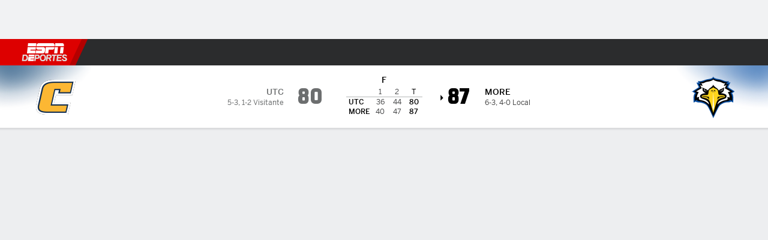

--- FILE ---
content_type: text/html; charset=utf-8
request_url: https://espndeportes.espn.com/basquetbol/colegial-hombres/juego/_/juegoId/401594564/chattanooga-morehead-st
body_size: 52308
content:

        <!doctype html>
        <html lang="es">
            <head>
                <meta charSet="utf-8" />

                <!-- ESPNFITT | 666a0aa3e0ca | 14403218 | 6404a94c | espndeportes.espn.com | Fri, 30 Jan 2026 09:53:43 GMT -->
                <script>__dataLayer={"pageViewed":false,"helpersEnabled":false,"page":{"author":"","game_id":"401594564","league":"Not Applicable","page_infrastructure":"fitt","placement":"","play_location":"","premium":"","purchase_method":"","referer":"","search_query":"","section":"","story_id":"","story_title":"","start_type":""},"site":{"portal":"sports","application_name":"Espn Web - Fitt","country":"us","edition":"es-us","site":"espndeportes","language":"es_us","orientation":"desktop"},"pzn":{"affiliate_name":"not authenticated","login_status":"anonymous","betaccountlinked":"no","entitlements":"","has_favorites":"no","hidebetting":"false","has_fantasy":"no","has_notifications":"no","auto_start":"no","userab_1":"","league_manager":"no","paywallshown":"no","isptveauthenticated":"no","ssotveauthenticated":"no","tveauthenticated":"no"},"visitor":{"dssid":"","ad_blocker":"no","wholesale_user":"no","wholesale_mvpd_user":"no","wholesale_provider":"no provider"}}; try{ __dataLayer.visitor = __dataLayer.visitor || {}; __dataLayer.visitor.consent = Object.assign({ isAnonymous: !1 }, JSON.parse(localStorage.getItem('consentToken')).data);}catch(e){}</script>
                <script src="https://dcf.espn.com/TWDC-DTCI/prod/Bootstrap.js"></script>
                <script>
            (function(h,o,u,n,d) {
                h=h[d]=h[d]||{q:[],onReady:function(c){h.q.push(c)}}
                d=o.createElement(u);d.async=1;d.src=n
                n=o.getElementsByTagName(u)[0];n.parentNode.insertBefore(d,n)
            })(window,document,'script','https://www.datadoghq-browser-agent.com/us1/v5/datadog-rum.js','DD_RUM');
            
            window.DD_RUM.onReady(function() {
                window.DD_RUM.setGlobalContext({
                    twdcgrid: {
                        yp_team_id: "67c86818ce5ff1871b58289f",
                        yp_service_id: "67b8d8e244357475ee4bd4b4",
                        datadog_log_index: "observability"
                    }
                });
            });
        </script>
                <title data-react-helmet="true">Morehead State 87-80 Chattanooga (3 de Dic., 2023) Resultado Final - ESPN DEPORTES</title>
                <meta data-react-helmet="true" name="description" content="Resumen del partido Morehead State Eagles vs. Chattanooga Mocs NCAAM resultado final 87-80, jugado el 3 de Diciembre, 2023 en ESPN DEPORTES."/><meta data-react-helmet="true" property="fb:app_id" content="116656161708917"/><meta data-react-helmet="true" property="og:site_name" content="ESPN DEPORTES"/><meta data-react-helmet="true" property="og:url" content="https://espndeportes.espn.com/basquetbol/colegial-hombres/juego/_/juegoId/401594564/chattanooga-morehead-st"/><meta data-react-helmet="true" property="og:title" content="Morehead State 87-80 Chattanooga (3 de Dic., 2023) Resultado Final - ESPN DEPORTES"/><meta data-react-helmet="true" property="og:description" content="Resumen del partido Morehead State Eagles vs. Chattanooga Mocs NCAAM resultado final 87-80, jugado el 3 de Diciembre, 2023 en ESPN DEPORTES."/><meta data-react-helmet="true" property="og:image" content="http://s.espncdn.com/stitcher/sports/basketball/mens-college-basketball/events/401594564.png?templateId=espn.com.share.1"/><meta data-react-helmet="true" property="og:image:width" content="500"/><meta data-react-helmet="true" property="og:image:height" content="500"/><meta data-react-helmet="true" property="og:type" content="website"/><meta data-react-helmet="true" name="twitter:site" content="espn"/><meta data-react-helmet="true" name="twitter:url" content="https://espndeportes.espn.com/basquetbol/colegial-hombres/juego/_/juegoId/401594564/chattanooga-morehead-st"/><meta data-react-helmet="true" name="twitter:title" content="Morehead State 87-80 Chattanooga (3 de Dic., 2023) Resultado Final - ESPN DEPORTES"/><meta data-react-helmet="true" name="twitter:description" content="Resumen del partido Morehead State Eagles vs. Chattanooga Mocs NCAAM resultado final 87-80, jugado el 3 de Diciembre, 2023 en ESPN DEPORTES."/><meta data-react-helmet="true" name="twitter:card" content="summary"/><meta data-react-helmet="true" name="twitter:image" content="http://s.espncdn.com/stitcher/sports/basketball/mens-college-basketball/events/401594564.png?templateId=espn.com.share.1"/><meta data-react-helmet="true" name="twitter:app:name:iphone" content="ESPN"/><meta data-react-helmet="true" name="twitter:app:id:iphone" content="317469184"/><meta data-react-helmet="true" name="twitter:app:name:googleplay" content="ESPN"/><meta data-react-helmet="true" name="twitter:app:id:googleplay" content="com.espn.score_center"/><meta data-react-helmet="true" name="title" content="Morehead State 87-80 Chattanooga (3 de Dic., 2023) Resultado Final - ESPN DEPORTES"/><meta data-react-helmet="true" name="medium" content="website"/>
                <meta name="viewport" content="initial-scale=1.0, maximum-scale=1.0, user-scalable=no" />
                <meta http-equiv="x-ua-compatible" content="IE=edge" />
                <meta property="og:locale" content="en_US" />

                <link href="//cdn1.espn.net" rel="preconnect" />
                <link href='https://tredir.espn.com' rel='preconnect' crossorigin />
                <link href='https://cdn.registerdisney.go.com' rel='preconnect' crossorigin />
                <link href='https://fan.api.espn.com' rel='preconnect' crossorigin />
                <link href='https://cdn.espn.com' rel='preconnect' crossorigin />
                <link href='https://a.espncdn.com' rel='preconnect' crossorigin />
                <link href='https://site.web.api.espn.com' rel='preconnect' crossorigin />
                <link rel="mask-icon" sizes="any" href="https://a.espncdn.com/prod/assets/icons/E.svg" color="#990000" />
                <link rel="shortcut icon" href="https://a.espncdn.com/favicon.ico" />
                <link rel="apple-touch-icon" href="https://a.espncdn.com/wireless/mw5/r1/images/bookmark-icons-v2/espn-icon-57x57.png" />
                <link rel="apple-touch-icon-precomposed" href="https://a.espncdn.com/wireless/mw5/r1/images/bookmark-icons-v2/espn-icon-57x57.png" />
                <link rel="apple-touch-icon-precomposed" sizes="72x72" href="https://a.espncdn.com/wireless/mw5/r1/images/bookmark-icons-v2/espn-icon-72x72.png" />
                <link rel="apple-touch-icon-precomposed" sizes="114x114" href="https://a.espncdn.com/wireless/mw5/r1/images/bookmark-icons-v2/espn-icon-114x114.png" />
                <link rel="apple-touch-icon-precomposed" sizes="152x152" href="https://a.espncdn.com/wireless/mw5/r1/images/bookmark-icons-v2/espn-icon-152x152.png" />

                <link rel="manifest" href="/manifest.json">

                

                
                
                <link data-react-helmet="true" rel="stylesheet" href="//cdn1.espn.net/fitt/6404a94c456d-release-01-27-2026.2.0.4014/client/espnfitt/css/fusion-20d58c3f.css"/><link data-react-helmet="true" rel="stylesheet" href="//cdn1.espn.net/fitt/6404a94c456d-release-01-27-2026.2.0.4014/client/espnfitt/css/7245-c047e00a.css"/><link data-react-helmet="true" rel="stylesheet" href="//cdn1.espn.net/fitt/6404a94c456d-release-01-27-2026.2.0.4014/client/espnfitt/css/espnfitt-99e7beb3.css"/><link data-react-helmet="true" rel="stylesheet" href="//cdn1.espn.net/fitt/6404a94c456d-release-01-27-2026.2.0.4014/client/espnfitt/css/394-f8f14c08.css"/><link data-react-helmet="true" rel="stylesheet" href="//cdn1.espn.net/fitt/6404a94c456d-release-01-27-2026.2.0.4014/client/espnfitt/css/9910-31d6cfe0.css"/><link data-react-helmet="true" rel="stylesheet" href="//cdn1.espn.net/fitt/6404a94c456d-release-01-27-2026.2.0.4014/client/espnfitt/css/9030-8fc13ef4.css"/><link data-react-helmet="true" rel="stylesheet" href="//cdn1.espn.net/fitt/6404a94c456d-release-01-27-2026.2.0.4014/client/espnfitt/css/3606-6cffbab4.css"/><link data-react-helmet="true" rel="stylesheet" href="//cdn1.espn.net/fitt/6404a94c456d-release-01-27-2026.2.0.4014/client/espnfitt/css/5999-ae59db07.css"/><link data-react-helmet="true" rel="stylesheet" href="//cdn1.espn.net/fitt/6404a94c456d-release-01-27-2026.2.0.4014/client/espnfitt/css/2960-62c3a3ef.css"/><link data-react-helmet="true" rel="stylesheet" href="//cdn1.espn.net/fitt/6404a94c456d-release-01-27-2026.2.0.4014/client/espnfitt/css/6544-ae95a0ae.css"/><link data-react-helmet="true" rel="stylesheet" href="//cdn1.espn.net/fitt/6404a94c456d-release-01-27-2026.2.0.4014/client/espnfitt/css/3690-35a7b626.css"/><link data-react-helmet="true" rel="stylesheet" href="//cdn1.espn.net/fitt/6404a94c456d-release-01-27-2026.2.0.4014/client/espnfitt/css/gamepackage.basketball_v4-720039fd.css"/><link data-react-helmet="true" rel="canonical" href="https://espndeportes.espn.com/basquetbol/colegial-hombres/juego/_/juegoId/401594564/chattanooga-morehead-st"/><link data-react-helmet="true" rel="preload" as="font" type="font/woff2" href="https://a.espncdn.com/fonts/_Publico/PublicoBannerExtraboldWeb.woff2" crossorigin="true"/><link data-react-helmet="true" rel="preload" as="font" type="font/woff2" href="https://a.espncdn.com/fonts/_BentonSans/BentonSansBlack.woff2" crossorigin="true"/><link data-react-helmet="true" rel="preload" as="font" type="font/woff2" href="https://a.espncdn.com/fonts/_BentonSansCond/BentonSansCondBold.woff2" crossorigin="true"/><link data-react-helmet="true" rel="preload" as="font" type="font/woff2" href="https://a.espncdn.com/fonts/_PlayoffProCond/PlayoffProCondBold.woff2" crossorigin="true"/><link data-react-helmet="true" rel="preload" as="font" type="font/woff2" href="https://a.espncdn.com/fonts/_PlayoffProCond/PlayoffProCondBlack.woff2" crossorigin="true"/><link data-react-helmet="true" rel="preload" as="font" type="font/woff2" href="https://a.espncdn.com/fonts/_BentonSans/BentonSansBold.woff2" crossorigin="true"/><link data-react-helmet="true" rel="preload" as="font" type="font/woff2" href="https://a.espncdn.com/fonts/_BentonSans/BentonSansMedium.woff2" crossorigin="true"/><link data-react-helmet="true" rel="preload" as="font" type="font/woff2" href="https://a.espncdn.com/fonts/_BentonSans/BentonSansRegular.woff2" crossorigin="true"/><link data-react-helmet="true" rel="preload" as="font" type="font/woff2" href="https://a.espncdn.com/fonts/_Ignite/ESPNIgniteDisplay-CondensedHeavy-Web.woff2" crossorigin="true"/><link data-react-helmet="true" rel="preload" as="font" type="font/woff2" href="https://a.espncdn.com/fonts/_Ignite/ESPNIgniteText-Regular-Web.woff2" crossorigin="true"/><link data-react-helmet="true" rel="preload" as="font" type="font/woff2" href="https://a.espncdn.com/fonts/_Ignite/ESPNIgniteTextCondensed-Regular-Web.woff2" crossorigin="true"/><link data-react-helmet="true" rel="preload" as="font" type="font/woff2" href="https://a.espncdn.com/fonts/_Ignite/ESPNIgniteTextCondensed-Bold-Web.woff2" crossorigin="true"/><link data-react-helmet="true" rel="alternate" href="android-app://com.espn.score_center/sportscenter/x-callback-url/showGame?url=/basquetbol/colegial-hombres/juego/_/juegoId/401594564"/><link data-react-helmet="true" rel="alternate" hreflang="en-us" href="https://www.espn.com/mens-college-basketball/game/_/gameId/401594564/chattanooga-morehead-st"/><link data-react-helmet="true" rel="alternate" hreflang="pt-br" href="https://www.espn.com.br/basquete/universitario-masculino/jogo/_/jogoId/401594564/chattanooga-morehead-st"/><link data-react-helmet="true" rel="alternate" hreflang="en-in" href="https://www.espn.in/mens-college-basketball/game/_/gameId/401594564/chattanooga-morehead-st"/><link data-react-helmet="true" rel="alternate" hreflang="en-za" href="https://africa.espn.com/mens-college-basketball/game/_/gameId/401594564/chattanooga-morehead-st"/><link data-react-helmet="true" rel="alternate" hreflang="en-au" href="https://www.espn.com.au/mens-college-basketball/game/_/gameId/401594564/chattanooga-morehead-st"/><link data-react-helmet="true" rel="alternate" hreflang="es-ve" href="https://www.espn.com.ve/basquetbol/colegial-hombres/juego/_/juegoId/401594564/chattanooga-morehead-st"/><link data-react-helmet="true" rel="alternate" hreflang="es-cl" href="https://www.espn.cl/basquetbol/colegial-hombres/juego/_/juegoId/401594564/chattanooga-morehead-st"/><link data-react-helmet="true" rel="alternate" hreflang="es-mx" href="https://www.espn.com.mx/basquetbol/colegial-hombres/juego/_/juegoId/401594564/chattanooga-morehead-st"/><link data-react-helmet="true" rel="alternate" hreflang="es-co" href="https://www.espn.com.co/basquetbol/colegial-hombres/juego/_/juegoId/401594564/chattanooga-morehead-st"/><link data-react-helmet="true" rel="alternate" hreflang="es-pe" href="https://www.espn.com.pe/basquetbol/colegial-hombres/juego/_/juegoId/401594564/chattanooga-morehead-st"/><link data-react-helmet="true" rel="alternate" hreflang="es-ar" href="https://www.espn.com.ar/basquetbol/colegial-hombres/juego/_/juegoId/401594564/chattanooga-morehead-st"/><link data-react-helmet="true" rel="alternate" hreflang="es-us" href="https://espndeportes.espn.com/basquetbol/colegial-hombres/juego/_/juegoId/401594564/chattanooga-morehead-st"/><link data-react-helmet="true" rel="alternate" hreflang="en-ph" href="https://www.espn.ph/mens-college-basketball/game/_/gameId/401594564/chattanooga-morehead-st"/><link data-react-helmet="true" rel="alternate" hreflang="en-gb" href="https://www.espn.co.uk/mens-college-basketball/game/_/gameId/401594564/chattanooga-morehead-st"/><link data-react-helmet="true" rel="alternate" hreflang="en-sg" href="https://www.espn.com.sg/mens-college-basketball/game/_/gameId/401594564/chattanooga-morehead-st"/><link data-react-helmet="true" rel="alternate" hreflang="es-gt" href="https://www.espn.com.gt/basquetbol/colegial-hombres/juego/_/juegoId/401594564/chattanooga-morehead-st"/><link data-react-helmet="true" rel="alternate" hreflang="es-uy" href="https://www.espn.com.uy/basquetbol/colegial-hombres/juego/_/juegoId/401594564/chattanooga-morehead-st"/><link data-react-helmet="true" rel="alternate" hreflang="es-do" href="https://www.espn.com.do/basquetbol/colegial-hombres/juego/_/juegoId/401594564/chattanooga-morehead-st"/><link data-react-helmet="true" rel="alternate" hreflang="es-ec" href="https://www.espn.com.ec/basquetbol/colegial-hombres/juego/_/juegoId/401594564/chattanooga-morehead-st"/><link data-react-helmet="true" rel="alternate" hreflang="es-pa" href="https://www.espn.com.pa/basquetbol/colegial-hombres/juego/_/juegoId/401594564/chattanooga-morehead-st"/><link data-react-helmet="true" rel="alternate" hreflang="es-cr" href="https://www.espn.co.cr/basquetbol/colegial-hombres/juego/_/juegoId/401594564/chattanooga-morehead-st"/><link data-react-helmet="true" rel="alternate" hreflang="nl-nl" href="https://www.espn.nl/college-basketball-mannen/wedstrijd/_/wedstrijdId/401594564/chattanooga-morehead-st"/>
                <script src="//cdn1.espn.net/fitt/6404a94c456d-release-01-27-2026.2.0.4014/client/espnfitt/runtime-ca639da8.js" defer></script><script src="//cdn1.espn.net/fitt/6404a94c456d-release-01-27-2026.2.0.4014/client/espnfitt/dmp-sdk-6122feb7.js" defer></script><script src="//cdn1.espn.net/fitt/6404a94c456d-release-01-27-2026.2.0.4014/client/espnfitt/7245-591388c1.js" defer></script><script src="//cdn1.espn.net/fitt/6404a94c456d-release-01-27-2026.2.0.4014/client/espnfitt/1609-dac15037.js" defer></script><script src="//cdn1.espn.net/fitt/6404a94c456d-release-01-27-2026.2.0.4014/client/espnfitt/9264-abee4af7.js" defer></script><script src="//cdn1.espn.net/fitt/6404a94c456d-release-01-27-2026.2.0.4014/client/espnfitt/394-78560395.js" defer></script><script src="//cdn1.espn.net/fitt/6404a94c456d-release-01-27-2026.2.0.4014/client/espnfitt/1765-53c8f25a.js" defer></script><script src="//cdn1.espn.net/fitt/6404a94c456d-release-01-27-2026.2.0.4014/client/espnfitt/3403-5f1fedbe.js" defer></script><script src="//cdn1.espn.net/fitt/6404a94c456d-release-01-27-2026.2.0.4014/client/espnfitt/6500-6c720148.js" defer></script><script src="//cdn1.espn.net/fitt/6404a94c456d-release-01-27-2026.2.0.4014/client/espnfitt/7278-6b7601e4.js" defer></script><script src="//cdn1.espn.net/fitt/6404a94c456d-release-01-27-2026.2.0.4014/client/espnfitt/3725-6f63c071.js" defer></script><script src="//cdn1.espn.net/fitt/6404a94c456d-release-01-27-2026.2.0.4014/client/espnfitt/9532-f6d51299.js" defer></script><script src="//cdn1.espn.net/fitt/6404a94c456d-release-01-27-2026.2.0.4014/client/espnfitt/7642-e4cb4d2e.js" defer></script><script src="//cdn1.espn.net/fitt/6404a94c456d-release-01-27-2026.2.0.4014/client/espnfitt/1648-8d737f7b.js" defer></script><script src="//cdn1.espn.net/fitt/6404a94c456d-release-01-27-2026.2.0.4014/client/espnfitt/7814-f377177a.js" defer></script><script src="//cdn1.espn.net/fitt/6404a94c456d-release-01-27-2026.2.0.4014/client/espnfitt/1863-40aa245d.js" defer></script><script src="//cdn1.espn.net/fitt/6404a94c456d-release-01-27-2026.2.0.4014/client/espnfitt/4715-f68adb33.js" defer></script><script src="//cdn1.espn.net/fitt/6404a94c456d-release-01-27-2026.2.0.4014/client/espnfitt/8854-26638e0e.js" defer></script><script src="//cdn1.espn.net/fitt/6404a94c456d-release-01-27-2026.2.0.4014/client/espnfitt/3948-c92562a2.js" defer></script><script src="//cdn1.espn.net/fitt/6404a94c456d-release-01-27-2026.2.0.4014/client/espnfitt/562-025ae8de.js" defer></script><script src="//cdn1.espn.net/fitt/6404a94c456d-release-01-27-2026.2.0.4014/client/espnfitt/3606-59a9a868.js" defer></script><script src="//cdn1.espn.net/fitt/6404a94c456d-release-01-27-2026.2.0.4014/client/espnfitt/4898-02e5efa6.js" defer></script><script src="//cdn1.espn.net/fitt/6404a94c456d-release-01-27-2026.2.0.4014/client/espnfitt/9265-a9bfcbcf.js" defer></script><script src="//cdn1.espn.net/fitt/6404a94c456d-release-01-27-2026.2.0.4014/client/espnfitt/7528-c9c758bc.js" defer></script><script src="//cdn1.espn.net/fitt/6404a94c456d-release-01-27-2026.2.0.4014/client/espnfitt/9019-3335468c.js" defer></script><script src="//cdn1.espn.net/fitt/6404a94c456d-release-01-27-2026.2.0.4014/client/espnfitt/9561-44fab922.js" defer></script><script src="//cdn1.espn.net/fitt/6404a94c456d-release-01-27-2026.2.0.4014/client/espnfitt/7087-08955603.js" defer></script><script src="//cdn1.espn.net/fitt/6404a94c456d-release-01-27-2026.2.0.4014/client/espnfitt/4162-3e00428a.js" defer></script><script src="//cdn1.espn.net/fitt/6404a94c456d-release-01-27-2026.2.0.4014/client/espnfitt/5999-dfabe7fe.js" defer></script><script src="//cdn1.espn.net/fitt/6404a94c456d-release-01-27-2026.2.0.4014/client/espnfitt/1290-0263e4b6.js" defer></script><script src="//cdn1.espn.net/fitt/6404a94c456d-release-01-27-2026.2.0.4014/client/espnfitt/2960-14c760c6.js" defer></script><script src="//cdn1.espn.net/fitt/6404a94c456d-release-01-27-2026.2.0.4014/client/espnfitt/6544-a24d463a.js" defer></script><script src="//cdn1.espn.net/fitt/6404a94c456d-release-01-27-2026.2.0.4014/client/espnfitt/3690-b5ad2c85.js" defer></script>
                <link rel="prefetch" href="//cdn1.espn.net/fitt/6404a94c456d-release-01-27-2026.2.0.4014/client/espnfitt/_manifest.js" as="script" /><link rel="prefetch" href="//cdn1.espn.net/fitt/6404a94c456d-release-01-27-2026.2.0.4014/client/espnfitt/espn-es-us-f29ddde7.js" as="script" />
<link rel="prefetch" href="//cdn1.espn.net/fitt/6404a94c456d-release-01-27-2026.2.0.4014/client/espnfitt/espnfitt-dbd5c854.js" as="script" />
<link rel="prefetch" href="//cdn1.espn.net/fitt/6404a94c456d-release-01-27-2026.2.0.4014/client/espnfitt/gamepackage.basketball_v4-4e044523.js" as="script" />
                <style type="text/css" id="fittLoadingStyle">
   .page-container,
   .Nav__Primary__Menu,
   .Nav__Secondary__Menu,
    .NavSecondary--GamePackage,
   .SoccerPerformers--gamepackage,
   .ScoreCell__Notes--footer,
   .Gamestrip,
   .Ad:before {
       opacity:                    0;
   }
</style>
                <noscript>
            <style type="text/css">
                div.HeaderScoreboardContainer, div.Ad, div.sponsored-content { display: none !important; }
                .page-container,
                .Nav__Primary .Nav__Primary__Menu .Nav__Primary__Menu__Item a,
                .Nav__Primary .Nav__Primary__Menu .Nav__Primary__Menu__Item .Nav__Primary__Menu__Link,
                .Nav__Secondary .Nav__Secondary__Menu .Nav__Secondary__Menu__Title .Nav__Secondary__Menu__Link,
                .Nav__Secondary .Nav__Secondary__Menu .Nav__Secondary__Menu__Item .Nav__Secondary__Menu__Link {
                    opacity: 1;
                }
            </style>
        </noscript>
                
            </head>
            <body class="deportes">
                <img width="99999" height="99999" alt="" style="pointer-events: none; position: absolute; top: 0; left: 0; width: 99%; height: 99%; max-width: 99%; max-height: 99%;" src="[data-uri]">
                
                <div id="espnfitt"><div id="DataWrapper"><div id="fitt-analytics"><div id="themeProvider" class="theme-light "><div class="bp-mobileMDPlus bp-mobileLGPlus bp-tabletPlus bp-desktopPlus bp-desktopLGPlus" data-fitt-page-type="gamepackage"><div id="lightboxContainer"></div><div class="HeaderScoreboardWrapper"><div class="HeaderScoreboardContainer HeaderScoreboardContainer--loading"><section class="HeaderScoreboard HeaderScoreboard--empty" aria-label="HeaderScoreboard"><button class="HiddenSkip" data-skip="content">Salta al contenido principal</button><button class="HiddenSkip" data-skip="nav">Ir a la navegación</button><div class="HeaderScoreboard__Wrapper"><div class="HeaderScoreboard__Carousel"><div class="HeaderScoreboard__Carousel__Nav HeaderScoreboard__Carousel__Nav--prev is-disabled"><svg aria-hidden="true" class="icon__svg" viewBox="0 0 24 24"><use xlink:href="#icon__caret__left"></use></svg></div><div class="HeaderScoreboard__Carousel__Wrapper"><div style="transform:translateX(0px);transition:0.7s ease"><div class="HeaderScoreboard__Events"><div class="HeaderScoreboard__SportSection"><div class="ScoreCell ScoreCell--md ScoreCell--noLinks" role="group"><a class="ScoreCell__LinkOverlay"></a><div class="ScoreCell__Link"><div class="ScoreCell__Link__Event__Detail"><div class="ScoreCell__CompetitorDetails"><ul class="ScoreCell__Competitors"></ul></div></div></div></div></div></div></div></div><div class="HeaderScoreboard__Carousel__Nav HeaderScoreboard__Carousel__Nav--next is-disabled"><svg aria-hidden="true" class="icon__svg" viewBox="0 0 24 24"><use xlink:href="#icon__caret__right"></use></svg></div></div></div></section></div></div><header class="db Site__Header__Wrapper sticky"><div class="Site__Header db left-0 top-0 w-100 bg-clr-gray-02 Site__Header--deportes"><nav class="Nav__Primary center flex justify-between items-center" aria-label="Navegación Global"><div class="Nav__Primary__Section Nav__Primary__Section--left"><div class="Nav__Primary__Branding__Logo"><div class="Nav__Primary__Branding__Wrapper"><a class="AnchorLink Nav__Primary__Branding Nav__Primary__Branding--espn Nav__Primary__Branding--deportes" tabindex="0" data-track-nav_layer="global nav" data-track-nav_item="espn-logo" aria-label="Portada" href="/">ESPN</a></div></div><ul class="Nav__Primary__Menu flex Nav__Primary__Menu--left w-100"><div><li class="Nav__Primary__Menu__Item flex items-center relative Nav__Primary__Menu__Item--espn-es-us n7 Nav__AccessibleMenuItem_Wrapper" data-testid="NavAccessibleMenuItem"><a class="AnchorLink Button--unstyled Nav__Primary__Menu__Link clr-white flex items-center" tabindex="0" aria-label="Portada Futbol" href="/futbol/" id="nav-link-undefined" aria-selected="false" data-track-nav_item="fútbol" data-track-nav_layer="global nav"><div class="Nav__Primary__Menu__Item--button-container"><span class="Nav__Text Nav__Primary__Menu__Item--text" data-resource-id="gamepackage.fútbol_tab">Fútbol</span></div></a><button aria-label="Fútbol" aria-expanded="false" class="Button--unstyled Nav__Primary__Menu__Toggle" tabindex="0" aria-haspopup="true"><svg role="img" aria-hidden="true" class="Nav__SubmenuIndicatorIcon icon__svg fill-clr-white icon_svg--dark icon__svg" viewBox="0 0 24 24"><title id="undefined-submenu">Fútbol</title><use xlink:href="#icon__caret__down"></use></svg></button></li></div><div><li class="Nav__Primary__Menu__Item flex items-center relative Nav__Primary__Menu__Item--espn-es-us n7 Nav__AccessibleMenuItem_Wrapper" data-testid="NavAccessibleMenuItem"><a class="AnchorLink Button--unstyled Nav__Primary__Menu__Link clr-white flex items-center" tabindex="0" aria-label="Portada NFL" href="/futbol-americano/" id="nav-link-undefined" aria-selected="false" data-track-nav_item="f. americano" data-track-nav_layer="global nav"><div class="Nav__Primary__Menu__Item--button-container"><span class="Nav__Text Nav__Primary__Menu__Item--text" data-resource-id="gamepackage.f.americano_tab">F. Americano</span></div></a><button aria-label="F. Americano" aria-expanded="false" class="Button--unstyled Nav__Primary__Menu__Toggle" tabindex="0" aria-haspopup="true"><svg role="img" aria-hidden="true" class="Nav__SubmenuIndicatorIcon icon__svg fill-clr-white icon_svg--dark icon__svg" viewBox="0 0 24 24"><title id="undefined-submenu">F. Americano</title><use xlink:href="#icon__caret__down"></use></svg></button></li></div><div><li class="Nav__Primary__Menu__Item flex items-center relative Nav__Primary__Menu__Item--espn-es-us n7 Nav__AccessibleMenuItem_Wrapper" data-testid="NavAccessibleMenuItem"><a class="AnchorLink Button--unstyled Nav__Primary__Menu__Link clr-white flex items-center" tabindex="0" aria-label="Portada NBA" href="/basquetbol/" id="nav-link-undefined" aria-selected="false" data-track-nav_item="básquetbol" data-track-nav_layer="global nav"><div class="Nav__Primary__Menu__Item--button-container"><span class="Nav__Text Nav__Primary__Menu__Item--text" data-resource-id="gamepackage.básquetbol_tab">Básquetbol</span></div></a><button aria-label="Básquetbol" aria-expanded="false" class="Button--unstyled Nav__Primary__Menu__Toggle" tabindex="0" aria-haspopup="true"><svg role="img" aria-hidden="true" class="Nav__SubmenuIndicatorIcon icon__svg fill-clr-white icon_svg--dark icon__svg" viewBox="0 0 24 24"><title id="undefined-submenu">Básquetbol</title><use xlink:href="#icon__caret__down"></use></svg></button></li></div><div><li class="Nav__Primary__Menu__Item flex items-center relative Nav__Primary__Menu__Item--espn-es-us n7 Nav__AccessibleMenuItem_Wrapper" data-testid="NavAccessibleMenuItem"><a class="AnchorLink Button--unstyled Nav__Primary__Menu__Link clr-white flex items-center" tabindex="0" aria-label="Portada MLB" href="/beisbol/" id="nav-link-undefined" aria-selected="false" data-track-nav_item="mlb" data-track-nav_layer="global nav"><div class="Nav__Primary__Menu__Item--button-container"><span class="Nav__Text Nav__Primary__Menu__Item--text" data-resource-id="gamepackage.mlb_tab">MLB</span></div></a><button aria-label="MLB" aria-expanded="false" class="Button--unstyled Nav__Primary__Menu__Toggle" tabindex="0" aria-haspopup="true"><svg role="img" aria-hidden="true" class="Nav__SubmenuIndicatorIcon icon__svg fill-clr-white icon_svg--dark icon__svg" viewBox="0 0 24 24"><title id="undefined-submenu">MLB</title><use xlink:href="#icon__caret__down"></use></svg></button></li></div><div><li class="Nav__Primary__Menu__Item flex items-center relative Nav__Primary__Menu__Item--espn-es-us n7 Nav__AccessibleMenuItem_Wrapper" data-testid="NavAccessibleMenuItem"><a class="AnchorLink Button--unstyled Nav__Primary__Menu__Link clr-white flex items-center" tabindex="0" aria-label="Portada F1" href="/deporte-motor/f1/" id="nav-link-undefined" aria-selected="false" data-track-nav_item="f1" data-track-nav_layer="global nav"><div class="Nav__Primary__Menu__Item--button-container"><span class="Nav__Text Nav__Primary__Menu__Item--text" data-resource-id="gamepackage.f1_tab">F1</span></div></a><button aria-label="F1" aria-expanded="false" class="Button--unstyled Nav__Primary__Menu__Toggle" tabindex="0" aria-haspopup="true"><svg role="img" aria-hidden="true" class="Nav__SubmenuIndicatorIcon icon__svg fill-clr-white icon_svg--dark icon__svg" viewBox="0 0 24 24"><title id="undefined-submenu">F1</title><use xlink:href="#icon__caret__down"></use></svg></button></li></div><div><li class="Nav__Primary__Menu__Item flex items-center relative Nav__Primary__Menu__Item--espn-es-us n7 Nav__AccessibleMenuItem_Wrapper" data-testid="NavAccessibleMenuItem"><a class="AnchorLink Button--unstyled Nav__Primary__Menu__Link clr-white flex items-center" tabindex="0" aria-label="Portada Boxeo" href="/boxeo/" id="nav-link-undefined" aria-selected="false" data-track-nav_item="boxeo" data-track-nav_layer="global nav"><div class="Nav__Primary__Menu__Item--button-container"><span class="Nav__Text Nav__Primary__Menu__Item--text" data-resource-id="gamepackage.boxeo_tab">Boxeo</span></div></a><button aria-label="Boxeo" aria-expanded="false" class="Button--unstyled Nav__Primary__Menu__Toggle" tabindex="0" aria-haspopup="true"><svg role="img" aria-hidden="true" class="Nav__SubmenuIndicatorIcon icon__svg fill-clr-white icon_svg--dark icon__svg" viewBox="0 0 24 24"><title id="undefined-submenu">Boxeo</title><use xlink:href="#icon__caret__down"></use></svg></button></li></div><div><li class="Nav__Primary__Menu__Item flex items-center relative Nav__Primary__Menu__Item--espn-es-us n7 Nav__AccessibleMenuItem_Wrapper" data-testid="NavAccessibleMenuItem"><a class="AnchorLink Button--unstyled Nav__Primary__Menu__Link clr-white flex items-center" tabindex="0" aria-label="Portada NHL" href="/nhl/resultados" id="nav-link-undefined" aria-selected="false" data-track-nav_item="nhl" data-track-nav_layer="global nav"><div class="Nav__Primary__Menu__Item--button-container"><span class="Nav__Text Nav__Primary__Menu__Item--text" data-resource-id="gamepackage.nhl_tab">NHL</span></div></a><button aria-label="NHL" aria-expanded="false" class="Button--unstyled Nav__Primary__Menu__Toggle" tabindex="0" aria-haspopup="true"><svg role="img" aria-hidden="true" class="Nav__SubmenuIndicatorIcon icon__svg fill-clr-white icon_svg--dark icon__svg" viewBox="0 0 24 24"><title id="undefined-submenu">NHL</title><use xlink:href="#icon__caret__down"></use></svg></button></li></div><div><li class="Nav__Primary__Menu__Item flex items-center relative Nav__Primary__Menu__Item--active Nav__Primary__Menu__Item--espn-es-us n7 Nav__AccessibleMenuItem_Wrapper" data-testid="NavAccessibleMenuItem"><a class="AnchorLink Button--unstyled Nav__Primary__Menu__Link clr-white flex items-center" tabindex="0" aria-label="Portada NCAAM" href="/basquetbol/colegial-hombres/resultados" id="nav-link-undefined" aria-selected="true" data-track-nav_item="ncaam" data-track-nav_layer="global nav"><div class="Nav__Primary__Menu__Item--button-container"><span class="Nav__Text Nav__Primary__Menu__Item--text" data-resource-id="gamepackage.ncaam_tab">NCAAM</span></div></a><button aria-label="NCAAM" aria-expanded="false" class="Button--unstyled Nav__Primary__Menu__Toggle" tabindex="0" aria-haspopup="true"><svg role="img" aria-hidden="true" class="Nav__SubmenuIndicatorIcon icon__svg fill-clr-white icon_svg--dark icon__svg" viewBox="0 0 24 24"><title id="undefined-submenu">NCAAM</title><use xlink:href="#icon__caret__down"></use></svg></button></li></div><div><li class="Nav__Primary__Menu__Item flex items-center relative Nav__Primary__Menu__Item--espn-es-us n7 Nav__AccessibleMenuItem_Wrapper" data-testid="NavAccessibleMenuItem"><a class="AnchorLink Button--unstyled Nav__Primary__Menu__Link clr-white flex items-center" tabindex="0" aria-label="Portada More Sports" href="#" id="nav-link-undefined" aria-selected="false" data-track-nav_item="más deportes" data-track-nav_layer="global nav"><span class="Nav__Text Nav__Primary__Menu__Item--text" data-resource-id="gamepackage.másdeportes_tab">Más Deportes</span></a><button aria-label="Más Deportes" aria-expanded="false" class="Button--unstyled Nav__Primary__Menu__Toggle" tabindex="0" aria-haspopup="true"><svg role="img" aria-hidden="true" class="Nav__SubmenuIndicatorIcon icon__svg fill-clr-white icon_svg--dark icon__svg" viewBox="0 0 24 24"><title id="undefined-submenu">Más Deportes</title><use xlink:href="#icon__caret__down"></use></svg></button></li></div></ul></div><div class="Nav__Primary__Section Nav__Primary__Section--right"><ul class="Nav__Primary__Menu flex Nav__Primary__Menu--right flex-none"><div><li class="Nav__Primary__Menu__Item flex items-center relative Nav__Primary__Menu__Item--espn-es-us n7 Nav__AccessibleMenuItem_Wrapper" data-testid="NavAccessibleMenuItem"><a class="AnchorLink Button--unstyled Nav__Primary__Menu__Link clr-white flex items-center" tabindex="0" href="https://espndeportes.espn.com/watch" id="nav-link-undefined" aria-selected="false" data-track-nav_item="watch" data-track-nav_layer="global nav"><div class="Nav__Primary__Menu__Item--button-container"><div class="Nav__Primary__Menu__Item--image-container"><img alt="" class="Image Nav__Primary__Menu__Item--icon" data-mptype="image" src="[data-uri]"/></div><span class="Nav__Text Nav__Primary__Menu__Item--text" data-resource-id="gamepackage.watch_tab">Watch</span></div></a><button aria-label="Watch" aria-expanded="false" class="Button--unstyled Nav__Primary__Menu__Toggle" tabindex="0" aria-haspopup="true"><svg role="img" aria-hidden="true" class="Nav__SubmenuIndicatorIcon icon__svg fill-clr-white icon_svg--dark icon__svg" viewBox="0 0 24 24"><title id="undefined-submenu">Watch</title><use xlink:href="#icon__caret__down"></use></svg></button></li></div><div><li class="Nav__Primary__Menu__Item flex items-center relative Nav__Primary__Menu__Item--espn-es-us n7 Nav__AccessibleMenuItem_Wrapper" data-testid="NavAccessibleMenuItem"><a class="AnchorLink Button--unstyled Nav__Primary__Menu__Link clr-white flex items-center" tabindex="0" href="http://www.espn.com/fantasy/" id="nav-link-undefined" aria-selected="false" data-track-nav_item="juegos" data-track-nav_layer="global nav"><div class="Nav__Primary__Menu__Item--button-container"><div class="Nav__Primary__Menu__Item--image-container"><img alt="" class="Image Nav__Primary__Menu__Item--icon" data-mptype="image" src="[data-uri]"/></div><span class="Nav__Text Nav__Primary__Menu__Item--text" data-resource-id="gamepackage.juegos_tab">Juegos</span></div></a><button aria-label="Juegos" aria-expanded="false" class="Button--unstyled Nav__Primary__Menu__Toggle" tabindex="0" aria-haspopup="true"><svg role="img" aria-hidden="true" class="Nav__SubmenuIndicatorIcon icon__svg fill-clr-white icon_svg--dark icon__svg" viewBox="0 0 24 24"><title id="undefined-submenu">Juegos</title><use xlink:href="#icon__caret__down"></use></svg></button></li></div></ul><ul class="Nav__Primary__Menu flex Nav__Primary__Menu--right flex-none"><li class="Nav__Primary__Menu__Item Nav__Search flex-none relative"><div class="Nav__Search__Toggle"><svg aria-expanded="false" tabindex="0" role="button" aria-hidden="false" aria-labelledby="navSearchLabel" class="icon__svg" viewBox="0 0 24 24"><title id="navSearchLabel">Buscar</title><use xlink:href="#icon__search__v2"></use></svg></div></li></ul></div></nav></div></header><div id="fittBGContainer"><div id="fittBGContainerInner"><div id="fittBGContainerInside"><div id="fittBGAd" data-box-type="fitt-adbox-wallpaper"><div class="Ad ad-slot" data-slot-type="wallpaper" data-collapse-before-load="true" data-exclude-bp="s,m" data-slot-kvps="pos=wallpaper"></div></div></div></div></div><main id="fittPageContainer" tabindex="-1"><div data-box-type="fitt-adbox-exclusions"><div class="Ad ad-slot" data-slot-type="exclusions" data-category-exclusion="true" data-slot-kvps="pos=exclusions"></div></div><div class="pageContent"><div class="theme-nextGenGamecast "><div class="NzyJW pNwJE GpQCA iWsMV wgokC yHAKF YxTfI yNmBg BEHi "><div class="mLASH XwvpJ VZTD YXpvG zfbtc DXbtt lZur gCZxf NHnbg SQFkJ sXwFv GCxLR IHeek VjqXl " data-testid="GameSwitcher"><div class="XwvpJ VZTD YXpvG PSmaN TUUzG lZur "><button class="rpdKw Nkdqy KJCBE Qbope MLrKa DQSyf mLASH A-DBxD zkERy jczvP EiuCF JoYgb UbGlr VZTD CUBdv FWLyZ icHtc EzeSR WKuaR UoVV WtEci dSKvB seFhp " data-testid="GameSwitcherPill"></button><button class="rpdKw Nkdqy KJCBE Qbope MLrKa DQSyf mLASH A-DBxD zkERy jczvP EiuCF JoYgb UbGlr VZTD CUBdv FWLyZ icHtc EzeSR WKuaR UoVV WtEci dSKvB seFhp " data-testid="GameSwitcherPill"></button><button class="rpdKw Nkdqy KJCBE Qbope MLrKa DQSyf mLASH A-DBxD zkERy jczvP EiuCF JoYgb UbGlr VZTD CUBdv FWLyZ icHtc EzeSR WKuaR UoVV WtEci dSKvB seFhp " data-testid="GameSwitcherPill"></button><button class="rpdKw Nkdqy KJCBE Qbope MLrKa DQSyf mLASH A-DBxD zkERy jczvP EiuCF JoYgb UbGlr VZTD CUBdv FWLyZ icHtc EzeSR WKuaR UoVV WtEci dSKvB seFhp " data-testid="GameSwitcherPill"></button><button class="rpdKw Nkdqy KJCBE Qbope MLrKa DQSyf mLASH A-DBxD zkERy jczvP EiuCF JoYgb UbGlr VZTD CUBdv FWLyZ icHtc EzeSR WKuaR UoVV WtEci dSKvB seFhp " data-testid="GameSwitcherPill"></button><button class="rpdKw Nkdqy KJCBE Qbope MLrKa DQSyf mLASH A-DBxD zkERy jczvP EiuCF JoYgb UbGlr VZTD CUBdv FWLyZ icHtc EzeSR WKuaR UoVV WtEci dSKvB seFhp " data-testid="GameSwitcherPill"></button><button class="rpdKw Nkdqy KJCBE Qbope MLrKa DQSyf mLASH A-DBxD zkERy jczvP EiuCF JoYgb UbGlr VZTD CUBdv FWLyZ icHtc EzeSR WKuaR UoVV WtEci dSKvB seFhp " data-testid="GameSwitcherPill"></button><button class="rpdKw Nkdqy KJCBE Qbope MLrKa DQSyf mLASH A-DBxD zkERy jczvP EiuCF JoYgb UbGlr VZTD CUBdv FWLyZ icHtc EzeSR WKuaR UoVV WtEci dSKvB seFhp " data-testid="GameSwitcherPill"></button><button class="rpdKw Nkdqy KJCBE Qbope MLrKa DQSyf mLASH A-DBxD zkERy jczvP EiuCF JoYgb UbGlr VZTD CUBdv FWLyZ icHtc EzeSR WKuaR UoVV WtEci dSKvB seFhp " data-testid="GameSwitcherPill"></button><button class="rpdKw Nkdqy KJCBE Qbope MLrKa DQSyf mLASH A-DBxD zkERy jczvP EiuCF JoYgb UbGlr VZTD CUBdv FWLyZ icHtc EzeSR WKuaR UoVV WtEci dSKvB seFhp " data-testid="GameSwitcherPill"></button><button class="rpdKw Nkdqy KJCBE Qbope MLrKa DQSyf mLASH A-DBxD zkERy jczvP EiuCF JoYgb UbGlr VZTD CUBdv FWLyZ icHtc EzeSR WKuaR UoVV WtEci dSKvB seFhp " data-testid="GameSwitcherPill"></button><button class="rpdKw Nkdqy KJCBE Qbope MLrKa DQSyf mLASH A-DBxD zkERy jczvP EiuCF JoYgb UbGlr VZTD CUBdv FWLyZ icHtc EzeSR WKuaR UoVV WtEci dSKvB seFhp " data-testid="GameSwitcherPill"></button><button class="rpdKw Nkdqy KJCBE Qbope MLrKa DQSyf mLASH A-DBxD zkERy jczvP EiuCF JoYgb UbGlr VZTD CUBdv FWLyZ icHtc EzeSR WKuaR UoVV WtEci dSKvB seFhp " data-testid="GameSwitcherPill"></button></div></div></div><h1 class="accessibilityHeader">Chattanooga Mocs en Morehead State Eagles</h1><div class=""><div class="next-gen-gamecast"><div class="Gamestrip__StickyContainer" style="top:95px;--gamepackage-layout-sticky-offset:-95px"><div class="Gamestrip__Container"><div class="byXAV cgZ DOypf mLASH A-DBxD VZTD rEPuv GpQCA lZur Owjk GGiPr "><div class="mLASH VZTD HNQqj iMuE GpQCA lZur bmjsw "><div class="vTLlS iLTd NqeUA iWsMV ImuOy kxnwx QCtjQ " style="background:radial-gradient(108.23% 109.23% at -3.25% -25%, #00386b 0%, #00386b00 65%)"></div><div class="vTLlS iLTd NqeUA iWsMV ImuOy TmuEK cyQwk " style="background:radial-gradient(108.23% 109.23% at -3.25% -25%, #00386b 0%, #00386b00 65%)"></div><div class="vTLlS iLTd NqeUA iWsMV ImuOy QCtjQ " style="background:radial-gradient(170.53% 143.92% at -3.25% -25%, #00386b 0%, #00386b00 65%)"></div><div class="vTLlS iLTd NqeUA iWsMV ImuOy QCtjQ " style="background:radial-gradient(166.49% 107.44% at -3.25% -25%, #00386b 0%, #00386b00 65%)"></div><div class="mLASH VZTD ZLXw HNQqj "><div class="mLASH VZTD ZLXw jIRH aimoN YOODG gRJIk rEPuv ONrI "><a class="zZygg UbGlr iFzkS qdXbA VZTD DbOXS tqUtK GpWVU iJYzE mLASH lZur AcRwS VLMxt SwLKq XZfpO pQPqS TNKU kure yFeBz DQONA qslhI upILZ Oanlq ofVjp PHOpB " data-testid="prism-linkbase" href="/basquetbol/colegial-hombres/equipo/_/id/236" data-clubhouse-uid="s:40~l:41~t:236"><picture data-testid="prism-picture"><source media="(max-width: 767px)" srcSet="https://a.espncdn.com/combiner/i?img=/i/teamlogos/ncaa/500/236.png&amp;cquality=80&amp;h=48&amp;scale=crop&amp;w=48, https://a.espncdn.com/combiner/i?img=/i/teamlogos/ncaa/500/236.png&amp;cquality=40&amp;h=96&amp;scale=crop&amp;w=96 2x"/><source media="(min-width: 768px)" srcSet="https://a.espncdn.com/combiner/i?img=/i/teamlogos/ncaa/500/236.png&amp;cquality=80&amp;h=72&amp;scale=crop&amp;w=72, https://a.espncdn.com/combiner/i?img=/i/teamlogos/ncaa/500/236.png&amp;cquality=40&amp;h=144&amp;scale=crop&amp;w=144 2x"/><img alt="UTC" class="hsDdd NDJZt sJeUN IJwXl NOpHA fiKAF AgkwG hSQzT " data-testid="prism-image" draggable="false" src="https://a.espncdn.com/i/teamlogos/ncaa/500/236.png"/></picture></a><div class="VZTD rEPuv bmjsw mLASH yEeos dmBRX tYWtQ RGidK cFHx eVcim LXncF Fpddd Yqhti DPsRc lThsv mWWRw "><div class="bmjsw "><div class="dCMNJ VZTD KfYbg YYqDS "><div class="Xrilf VZTD kZVXl bmjsw "><a class="LiUVm UbGlr iFzkS qdXbA VZTD DbOXS tqUtK GpWVU iJYzE XSdof GSjVX QXDKT ClYSy NTRyE " data-testid="prism-linkbase" href="/basquetbol/colegial-hombres/equipo/_/id/236" data-clubhouse-uid="s:40~l:41~t:236"><span class="NzyJW NMnSM ">Chattanooga Mocs</span><span class="NzyJW SQItX euiGf ">Chattanooga</span><span class="HUcap mpjVY ">UTC</span></a></div></div><div class="LiUVm QCELl NzyJW FWLyZ duTyi csTyU rBhDC GpQCA tuAKv xTell bmjsw NYdiI fuwnA "><span>5-3</span><span class="NzyJW fuwnA ">, <!-- -->1-2 Visitante</span></div></div></div></div><div class="mLASH VZTD rEPuv jIRH NOpHA GstzX gGEWz RDvqk laOLz "><div class="mLASH LiUVm VZTD QNpQK NYmlE FuEs lZur WULrS kLVjC ">80</div><div class="mLASH VZTD rEPuv jIRH OpCtC FuEs NedkS bmjsw wAvFP qHTbx iytFO mLOVB EFsSf "><div class="LiUVm QCELl bCEHz FWLyZ duTyi lqtkC rBhDC GpQCA tuAKv xTell bmjsw NYdiI rteQB "><span>5-3</span><span class="NzyJW fuwnA ">, <!-- -->1-2 Visitante</span></div><div class="mLASH dCMNJ iconp rEPuv YYeeH jIRH "></div></div></div></div><div class="zdu mLASH VZTD rEPuv wTBri xzkVM SQFkJ WtEci GCxLR seFhp Uqvkp SOrIc ggcYU RJHSu zpite vjJRe wDeMJ pAuCY NToau "><div class="mLASH VZTD rEPuv YYqDS jIRH FCdDB bmjsw hcwTo dQMY VBGkB "><div class="YpgzK rbHXK bmjsw "><div class="mLASH VZTD rEPuv jIRH UJbrO YphCQ "><span class="hsDdd FuEs zRALO ">F</span><span class="hsDdd FuEs zRALO "></span></div></div><div class="QCELl NzyJW bmjsw DvUyS anly nTFI wyTrX lyWxS HkWF ICQCm kGyAC "><table class="XTxDn RoGEQ DnkMx rpnnx gAvQB IliC AmYEx bmjsw ETJbe lqtkC HkWF HfYhe kGyAC UoVV WtEci dSKvB seFhp " data-testid="prism-Table"><thead class="uLFOM GNOHA pNbSb dQnGv " data-testid="prism-TableHead"><tr class="GhpFi zexSb " data-testid="prism-TableRow"><th class="zncYg hHKqa tAlvP A-DBxD owFEd FWLyZ FuEs UoVV WtEci dSKvB seFhp GSjVX Ysfbm kkZWy lqtkC HkWF HfYhe kGyAC " data-testid="prism-TableCell" scope="col"></th><th class="zncYg hHKqa tAlvP A-DBxD owFEd FWLyZ FuEs UoVV WtEci dSKvB seFhp GSjVX Ysfbm kkZWy lqtkC HkWF HfYhe kGyAC " data-testid="prism-TableCell" scope="col">1</th><th class="zncYg hHKqa tAlvP A-DBxD owFEd FWLyZ FuEs UoVV WtEci dSKvB seFhp GSjVX Ysfbm kkZWy lqtkC HkWF HfYhe kGyAC " data-testid="prism-TableCell" scope="col">2</th><th class="zncYg hHKqa tAlvP A-DBxD owFEd FWLyZ FuEs UoVV WtEci dSKvB seFhp GSjVX Ysfbm kkZWy lqtkC HkWF HfYhe kGyAC " data-testid="prism-TableCell" scope="col">T</th></tr></thead><tbody class="krKyU imMcX " data-testid="prism-TableBody"><tr class="GhpFi zexSb " data-testid="prism-TableRow"><td class="NceEa hHKqa tAlvP A-DBxD owFEd FWLyZ FuEs UoVV WtEci dSKvB seFhp yrnuF kkZWy WdPXy glTXy lqtkC CFZbp HfYhe nxCMW " data-testid="prism-TableCell"><div class="mLASH hYQXx VZTD HNQqj TNFpX lqtkC HkWF HfYhe kGyAC UoVV Oanlq dSKvB PHOpB "><div class="MttTH NzyJW oFEsM XSdof GSjVX hjCvk "><a class="zZygg UbGlr iFzkS qdXbA WCDhQ DbOXS tqUtK GpWVU iJYzE " data-testid="prism-linkbase" href="/basquetbol/colegial-hombres/equipo/_/id/236" data-clubhouse-uid="s:40~l:41~t:236">Chattanooga</a></div><div class="ZkLST JoYgb XSdof GSjVX ">UTC</div></div></td><td class="NceEa hHKqa tAlvP A-DBxD owFEd FWLyZ FuEs UoVV WtEci dSKvB seFhp yrnuF kkZWy WdPXy glTXy lqtkC CFZbp HfYhe nxCMW " data-testid="prism-TableCell">36</td><td class="NceEa hHKqa tAlvP A-DBxD owFEd FWLyZ FuEs UoVV WtEci dSKvB seFhp yrnuF kkZWy WdPXy glTXy lqtkC CFZbp HfYhe nxCMW " data-testid="prism-TableCell">44</td><td class="NceEa hHKqa tAlvP A-DBxD owFEd FWLyZ FuEs UoVV WtEci dSKvB seFhp yrnuF kkZWy WdPXy glTXy lqtkC CFZbp HfYhe nxCMW " data-testid="prism-TableCell">80</td></tr><tr class="GhpFi zexSb " data-testid="prism-TableRow"><td class="NceEa hHKqa tAlvP A-DBxD owFEd FWLyZ FuEs UoVV WtEci dSKvB seFhp yrnuF kkZWy WdPXy glTXy lqtkC CFZbp HfYhe nxCMW " data-testid="prism-TableCell"><div class="mLASH hYQXx VZTD HNQqj TNFpX lqtkC HkWF HfYhe kGyAC UoVV Oanlq dSKvB PHOpB "><div class="MttTH NzyJW oFEsM XSdof GSjVX hjCvk "><a class="zZygg UbGlr iFzkS qdXbA WCDhQ DbOXS tqUtK GpWVU iJYzE " data-testid="prism-linkbase" href="/basquetbol/colegial-hombres/equipo/_/id/2413" data-clubhouse-uid="s:40~l:41~t:2413">Morehead St</a></div><div class="ZkLST JoYgb XSdof GSjVX ">MORE</div></div></td><td class="NceEa hHKqa tAlvP A-DBxD owFEd FWLyZ FuEs UoVV WtEci dSKvB seFhp yrnuF kkZWy WdPXy glTXy lqtkC CFZbp HfYhe nxCMW " data-testid="prism-TableCell">40</td><td class="NceEa hHKqa tAlvP A-DBxD owFEd FWLyZ FuEs UoVV WtEci dSKvB seFhp yrnuF kkZWy WdPXy glTXy lqtkC CFZbp HfYhe nxCMW " data-testid="prism-TableCell">47</td><td class="NceEa hHKqa tAlvP A-DBxD owFEd FWLyZ FuEs UoVV WtEci dSKvB seFhp yrnuF kkZWy WdPXy glTXy lqtkC CFZbp HfYhe nxCMW " data-testid="prism-TableCell">87</td></tr></tbody></table></div></div></div><div class="mLASH VZTD ZLXw ucUNy "><div class="mLASH VZTD ZLXw jIRH kGyAC YOODG gRJIk qMbzG BSXrm rEPuv szxhV "><a class="zZygg UbGlr iFzkS qdXbA VZTD DbOXS tqUtK GpWVU iJYzE mLASH lZur AcRwS VLMxt SwLKq XZfpO pQPqS TNKU kure yFeBz DQONA qslhI upILZ Oanlq ofVjp PHOpB " data-testid="prism-linkbase" href="/basquetbol/colegial-hombres/equipo/_/id/2413" data-clubhouse-uid="s:40~l:41~t:2413"><picture data-testid="prism-picture"><source media="(max-width: 767px)" srcSet="https://a.espncdn.com/combiner/i?img=/i/teamlogos/ncaa/500/2413.png&amp;cquality=80&amp;h=48&amp;scale=crop&amp;w=48, https://a.espncdn.com/combiner/i?img=/i/teamlogos/ncaa/500/2413.png&amp;cquality=40&amp;h=96&amp;scale=crop&amp;w=96 2x"/><source media="(min-width: 768px)" srcSet="https://a.espncdn.com/combiner/i?img=/i/teamlogos/ncaa/500/2413.png&amp;cquality=80&amp;h=72&amp;scale=crop&amp;w=72, https://a.espncdn.com/combiner/i?img=/i/teamlogos/ncaa/500/2413.png&amp;cquality=40&amp;h=144&amp;scale=crop&amp;w=144 2x"/><img alt="MORE" class="hsDdd NDJZt sJeUN IJwXl NOpHA fiKAF AgkwG hSQzT " data-testid="prism-image" draggable="false" src="https://a.espncdn.com/i/teamlogos/ncaa/500/2413.png"/></picture></a><div class="VZTD rEPuv bmjsw mLASH yEeos dmBRX tYWtQ RGidK hzLoS IaOVx Trca Fpddd Yqhti DPsRc lThsv mWWRw "><div class="bmjsw "><div class="dCMNJ VZTD KfYbg YYqDS "><div class="Xrilf VZTD kZVXl bmjsw "><a class="JoYgb UbGlr iFzkS qdXbA VZTD DbOXS tqUtK GpWVU iJYzE XSdof GSjVX QXDKT ClYSy NTRyE " data-testid="prism-linkbase" href="/basquetbol/colegial-hombres/equipo/_/id/2413" data-clubhouse-uid="s:40~l:41~t:2413"><span class="NzyJW NMnSM ">Morehead State Eagles</span><span class="NzyJW SQItX euiGf ">Morehead St</span><span class="HUcap mpjVY ">MORE</span></a></div></div><div class="alYYJ QCELl NzyJW FWLyZ duTyi csTyU rBhDC GpQCA tuAKv xTell bmjsw NYdiI fuwnA "><span>6-3</span><span class="NzyJW fuwnA ">, <!-- -->4-0 Local</span></div></div></div></div><div class="mLASH VZTD rEPuv jIRH NOpHA GstzX gGEWz RDvqk laOLz "><div class="mLASH JoYgb VZTD QNpQK NYmlE FuEs lZur WULrS kLVjC ">87<div class="mLASH xtUup VZTD TmzDJ NqeUA OMDeC kLVjC NsBhR "><svg aria-hidden="true" class="JoYgb " data-testid="prism-iconography" height="12" role="presentation" viewBox="0 0 32 32" width="12" xmlns="http://www.w3.org/2000/svg" xmlns:xlink="http://www.w3.org/1999/xlink" data-icon="arrows-triangleRight"><path fill="currentColor" d="M8.522 28.504l12.091-12.123L8.522 2.714z"/></svg></div></div><div class="mLASH VZTD rEPuv jIRH OpCtC FuEs NedkS bmjsw wAvFP qHTbx iytFO mLOVB EFsSf "><div class="alYYJ QCELl bCEHz FWLyZ duTyi lqtkC rBhDC GpQCA tuAKv xTell bmjsw NYdiI rteQB "><span>6-3</span><span class="NzyJW fuwnA ">, <!-- -->4-0 Local</span></div><div class="mLASH dCMNJ iconp rEPuv YYeeH jIRH "></div></div></div></div><div class="vTLlS RKcvK NqeUA iWsMV ImuOy UzzHi kBdmn kxnwx QCtjQ " style="background:radial-gradient(108.23% 109.23% at -3.25% -25%, #094fa3 0%, #094fa300 65%)"></div><div class="vTLlS RKcvK NqeUA iWsMV ImuOy UzzHi kBdmn TmuEK cyQwk " style="background:radial-gradient(108.23% 109.23% at -3.25% -25%, #094fa3 0%, #094fa300 65%)"></div><div class="vTLlS RKcvK NqeUA iWsMV ImuOy UzzHi kBdmn QCtjQ " style="background:radial-gradient(170.53% 143.92% at -3.25% -25%, #094fa3 0%, #094fa300 65%)"></div><div class="vTLlS RKcvK NqeUA iWsMV ImuOy UzzHi kBdmn QCtjQ " style="background:radial-gradient(166.49% 107.44% at -3.25% -25%, #094fa3 0%, #094fa300 65%)"></div></div></div></div><div></div><div id="BloomPortalId"></div></div><div class="Gamestrip__ContentOffset" style="transform:translateY(-95px)"><nav class="Nav__Secondary bg-clr-white brdr-clr-gray-03 NavSecondary--GamePackage" aria-label="Secondary Navigation" data-testid="Nav_Secondary"><div class="Nav__Secondary__Inner"><ul class="Nav__Secondary__Menu center flex items-center relative"><div><li class="Nav__Secondary__Menu__Item flex items-center n7 relative Nav__Secondary__Menu__Item--active n7 Nav__AccessibleMenuItem_Wrapper" data-testid="NavAccessibleMenuItem"><a class="AnchorLink Button--unstyled Nav__Secondary__Menu__Link clr-gray-01 flex items-center ph3" tabindex="0" href="/basquetbol/colegial-hombres/juego/_/juegoId/401594564/chattanooga-morehead-st" id="nav-link-undefined" aria-selected="true" data-track-nav_layer="secondary nav" data-track-nav_item="resumen"><span class="Nav__Text" data-resource-id="gamepackage.resumen_tab">Resumen</span></a></li></div><div><li class="Nav__Secondary__Menu__Item flex items-center n7 relative n7 Nav__AccessibleMenuItem_Wrapper" data-testid="NavAccessibleMenuItem"><a class="AnchorLink Button--unstyled Nav__Secondary__Menu__Link clr-gray-01 flex items-center ph3" tabindex="0" href="/basquetbol/colegial-hombres/ficha/_/juegoId/401594564" id="nav-link-undefined" aria-selected="false" data-track-nav_layer="secondary nav" data-track-nav_item="ficha"><span class="Nav__Text" data-resource-id="gamepackage.ficha_tab">Ficha</span></a></li></div><div><li class="Nav__Secondary__Menu__Item flex items-center n7 relative n7 Nav__AccessibleMenuItem_Wrapper" data-testid="NavAccessibleMenuItem"><a class="AnchorLink Button--unstyled Nav__Secondary__Menu__Link clr-gray-01 flex items-center ph3" tabindex="0" href="/basquetbol/colegial-hombres/duelo/_/juegoId/401594564" id="nav-link-undefined" aria-selected="false" data-track-nav_layer="secondary nav" data-track-nav_item="estadísticas de equipo"><span class="Nav__Text" data-resource-id="gamepackage.estadísticasde equipo_tab">Estadísticas de Equipo</span></a></li></div></ul></div></nav><div data-box-type="fitt-adbox-banner"><div class="Ad Ad--banner ad-slot" data-slot-type="banner" data-slot-kvps="pos=banner"></div></div><div class=""><div class="PageLayout page-container cf PageLayout--desktopLg PageLayout--363"><div class="PageLayout__LeftAside" role="complementary"><section class="pOaAb zpZVw qVkLt pYgZk PoLJk ynwu RmIof Feejh VZTD rEPuv NRVkd SjBgB cbeTh pmxDZ rgQax EKVem BlTNQ QCELl HLdoA " data-testid="prism-LayoutCard"><h2 class="mLASH GzvbU tWudT VZTD cktOY JEKs Mxk knJdy " data-testid="prism-LayoutCardSlot">Líderes del Juego</h2><div class="mLASH VZTD rEPuv "><div class="mLASH dCMNJ VZTD BpsUW nkdHX "><a class="zZygg UbGlr ibBnq qdXbA VZTD DbOXS tqUtK GpWVU iJYzE mLASH FDlui ZaRVE rCUbe FXeaJ pmHhO " data-testid="prism-linkbase" href="https://espndeportes.espn.com/basquetbol/colegial-hombres/equipo/_/id/236" data-app-event="true" data-clubhouse-uid="s:40~l:41~t:236" data-track-custom="yes" data-track-event_detail="game leaders:team logo click" data-track-event_name="gamecast interaction" data-track-team_id="236" data-track-teamname="Chattanooga Mocs"><picture data-testid="prism-picture"><img class="VZTD NDJZt sJeUN IJwXl mLASH jIRH " data-testid="prism-image" draggable="false" src="https://a.espncdn.com/combiner/i?img=/i/teamlogos/ncaa/500/236.png&amp;cquality=80&amp;h=80&amp;scale=crop&amp;w=80" width="40"/></picture><span class="tWudT cktOY mXfK GsdWP FMvI ">UTC</span></a><a class="zZygg UbGlr ibBnq qdXbA VZTD DbOXS tqUtK GpWVU iJYzE mLASH FDlui ZaRVE rCUbe FXeaJ pmHhO " data-testid="prism-linkbase" href="https://espndeportes.espn.com/basquetbol/colegial-hombres/equipo/_/id/2413" data-app-event="true" data-clubhouse-uid="s:40~l:41~t:2413" data-track-custom="yes" data-track-event_detail="game leaders:team logo click" data-track-event_name="gamecast interaction" data-track-team_id="2413" data-track-teamname="Morehead State Eagles"><picture data-testid="prism-picture"><img class="VZTD NDJZt sJeUN IJwXl mLASH jIRH " data-testid="prism-image" draggable="false" src="https://a.espncdn.com/combiner/i?img=/i/teamlogos/ncaa/500/2413.png&amp;cquality=80&amp;h=80&amp;scale=crop&amp;w=80" width="40"/></picture><span class="tWudT cktOY mXfK GsdWP FMvI ">MORE</span></a></div><div class="mLASH dCMNJ VZTD rEPuv "><section class="iRPIH mLASH dCMNJ ANPUN VZTD ZaRVE lZur ubOdK WtEci FfVOu seFhp "><a class="zZygg UbGlr ibBnq qdXbA VZTD DbOXS tqUtK GpWVU iJYzE vICXd lZgVJ yzWzw nPqRx tqoJW TkLP RMoez UOHea bVzS dCMNJ KfYbg QXDKT lZur JQQJk HrZJh LNWPj KzlZf bePQC MaHqT qFCDk GLSOG CFTgP OTMja ranEk gRkzi wsIXG DPExC hkZdD " data-testid="prism-linkbase" href="https://espndeportes.espn.com/basquetbol/colegial-hombres/jugador/_/id/4593792/jan-zidek" data-app-event="true" data-track-athlete="Jan Zidek" data-track-custom="yes" data-track-event_detail="game leaders:player name click" data-track-event_name="gamecast interaction" data-track-teamname="Chattanooga Mocs" data-player-uid="s:40~l:41~a:4593792"><div class="QAarn VZTD KfYbg smZCT UgJho aEgF QXDKT "><div class="wBAvA KonoI mLASH VZTD UyzCK NzgZJ kvZxL QXDKT nGRv "><picture data-testid="prism-picture"><img alt="Jan Zidek" class="VZTD NDJZt sJeUN IJwXl oegux owqog mLASH fBDQy RRNDL dIEoT fiKAF jIRH NOpHA " data-testid="prism-image" draggable="false" src="https://a.espncdn.com/combiner/i?img=/i/headshots/mens-college-basketball/players/full/4593792.png&amp;cquality=80&amp;h=144&amp;w=144&amp;scale=crop&amp;transparent=true" data-app-event="true" data-track-athlete="Jan Zidek" data-track-custom="yes" data-track-event_detail="game leaders:player name click" data-track-event_name="gamecast interaction" data-track-teamname="Chattanooga Mocs" data-player-uid="s:40~l:41~a:4593792" href="https://espndeportes.espn.com/basquetbol/colegial-hombres/jugador/_/id/4593792/jan-zidek"/></picture><div class="FyYcW eviZP rEPuv jIRH "><span class="KQLi VodjF ">19</span></div></div><div class="XHOMl kMpRx mLASH VZTD KfYbg yMSVj keSpu nkdHX oOrah "><div class="sFMrq gqbLD VZTD AjlTh rEPuv YYqDS QXDKT "><div class="Xrilf VZTD AjlTh YXOwE yOTyy oOrah QXDKT "><span class="tWudT laCnb Bneh xWwgP QXDKT GpQCA tuAKv xTell mXfK GsdWP FMvI ">J. Zidek</span><span class="GzmQp UyzCK KIL xWwgP ">#25</span></div><div class="LiUVm FWLyZ ">5/9 FG, 9/9 FT</div></div><div class="FyYcW eviZP rEPuv jIRH "><span class="KQLi VodjF ">19</span></div></div></div></a><header class="HMxUT nvzb BzXxw RRHxs mLASH dCMNJ VZTD rEPuv jIRH PSmaN wrvkW wrCAo NqeUA pwEny FuEs LRkc "><span class="mLASH dCMNJ tWudT VZTD MYhwa cktOY jIRH FuEs ">Puntos</span><span class="TdbKL VZTD KfYbg "></span></header><a class="zZygg UbGlr ibBnq qdXbA VZTD DbOXS tqUtK GpWVU iJYzE vICXd lZgVJ yzWzw nPqRx tqoJW TkLP RMoez UOHea bVzS dCMNJ KfYbg QXDKT lZur JQQJk HrZJh LNWPj KzlZf bePQC MaHqT qFCDk GLSOG CFTgP OTMja ranEk gRkzi wsIXG DPExC hkZdD " data-testid="prism-linkbase" href="https://espndeportes.espn.com/basquetbol/colegial-hombres/jugador/_/id/5177362/riley-minix" data-app-event="true" data-track-athlete="Riley Minix" data-track-custom="yes" data-track-event_detail="game leaders:player name click" data-track-event_name="gamecast interaction" data-track-teamname="Morehead State Eagles" data-player-uid="s:40~l:41~a:5177362"><div class="QAarn VZTD KfYbg smZCT UgJho aEgF QXDKT "><div class="wBAvA KonoI mLASH VZTD UyzCK NzgZJ kvZxL QXDKT nGRv "><picture data-testid="prism-picture"><img alt="Riley Minix" class="VZTD NDJZt sJeUN IJwXl oegux owqog mLASH fBDQy RRNDL dIEoT fiKAF jIRH NOpHA " data-testid="prism-image" draggable="false" src="https://a.espncdn.com/combiner/i?img=/i/headshots/mens-college-basketball/players/full/5177362.png&amp;cquality=80&amp;h=144&amp;w=144&amp;scale=crop&amp;transparent=true" data-app-event="true" data-track-athlete="Riley Minix" data-track-custom="yes" data-track-event_detail="game leaders:player name click" data-track-event_name="gamecast interaction" data-track-teamname="Morehead State Eagles" data-player-uid="s:40~l:41~a:5177362" href="https://espndeportes.espn.com/basquetbol/colegial-hombres/jugador/_/id/5177362/riley-minix"/></picture><div class="FyYcW eviZP rEPuv jIRH "><span class="KQLi VodjF ">25</span></div></div><div class="XHOMl kMpRx mLASH VZTD KfYbg yMSVj keSpu nkdHX oOrah "><div class="sFMrq gqbLD VZTD AjlTh rEPuv YYqDS QXDKT "><div class="Xrilf VZTD AjlTh YXOwE yOTyy oOrah QXDKT "><span class="tWudT laCnb Bneh xWwgP QXDKT GpQCA tuAKv xTell mXfK GsdWP FMvI ">R. Minix</span><span class="GzmQp UyzCK KIL xWwgP ">#22</span></div><div class="LiUVm FWLyZ ">11/19 FG, 2/3 FT</div></div><div class="FyYcW eviZP rEPuv jIRH "><span class="KQLi VodjF ">25</span></div></div></div></a></section><section class="iRPIH mLASH dCMNJ ANPUN VZTD ZaRVE lZur ubOdK WtEci FfVOu seFhp "><a class="zZygg UbGlr ibBnq qdXbA VZTD DbOXS tqUtK GpWVU iJYzE vICXd lZgVJ yzWzw nPqRx tqoJW TkLP RMoez UOHea bVzS dCMNJ KfYbg QXDKT lZur JQQJk HrZJh LNWPj KzlZf bePQC MaHqT qFCDk GLSOG CFTgP OTMja ranEk gRkzi wsIXG DPExC hkZdD " data-testid="prism-linkbase" href="https://espndeportes.espn.com/basquetbol/colegial-hombres/jugador/_/id/5107375/sam-alexis" data-app-event="true" data-track-athlete="Sam Alexis" data-track-custom="yes" data-track-event_detail="game leaders:player name click" data-track-event_name="gamecast interaction" data-track-teamname="Chattanooga Mocs" data-player-uid="s:40~l:41~a:5107375"><div class="QAarn VZTD KfYbg smZCT UgJho aEgF QXDKT "><div class="wBAvA KonoI mLASH VZTD UyzCK NzgZJ kvZxL QXDKT nGRv "><picture data-testid="prism-picture"><img alt="Sam Alexis" class="VZTD NDJZt sJeUN IJwXl oegux owqog mLASH fBDQy RRNDL dIEoT fiKAF jIRH NOpHA " data-testid="prism-image" draggable="false" src="https://a.espncdn.com/combiner/i?img=/i/headshots/mens-college-basketball/players/full/5107375.png&amp;cquality=80&amp;h=144&amp;w=144&amp;scale=crop&amp;transparent=true" data-app-event="true" data-track-athlete="Sam Alexis" data-track-custom="yes" data-track-event_detail="game leaders:player name click" data-track-event_name="gamecast interaction" data-track-teamname="Chattanooga Mocs" data-player-uid="s:40~l:41~a:5107375" href="https://espndeportes.espn.com/basquetbol/colegial-hombres/jugador/_/id/5107375/sam-alexis"/></picture><div class="FyYcW eviZP rEPuv jIRH "><span class="KQLi VodjF ">5</span></div></div><div class="XHOMl kMpRx mLASH VZTD KfYbg yMSVj keSpu nkdHX oOrah "><div class="sFMrq gqbLD VZTD AjlTh rEPuv YYqDS QXDKT "><div class="Xrilf VZTD AjlTh YXOwE yOTyy oOrah QXDKT "><span class="tWudT laCnb Bneh xWwgP QXDKT GpQCA tuAKv xTell mXfK GsdWP FMvI ">S. Alexis</span><span class="GzmQp UyzCK KIL xWwgP ">#4</span></div><div class="LiUVm FWLyZ ">4 DR, 1 OR</div></div><div class="FyYcW eviZP rEPuv jIRH "><span class="KQLi VodjF ">5</span></div></div></div></a><header class="HMxUT nvzb BzXxw RRHxs mLASH dCMNJ VZTD rEPuv jIRH PSmaN wrvkW wrCAo NqeUA pwEny FuEs LRkc "><span class="mLASH dCMNJ tWudT VZTD MYhwa cktOY jIRH FuEs ">Rebotes</span><span class="TdbKL VZTD KfYbg "></span></header><a class="zZygg UbGlr ibBnq qdXbA VZTD DbOXS tqUtK GpWVU iJYzE vICXd lZgVJ yzWzw nPqRx tqoJW TkLP RMoez UOHea bVzS dCMNJ KfYbg QXDKT lZur JQQJk HrZJh LNWPj KzlZf bePQC MaHqT qFCDk GLSOG CFTgP OTMja ranEk gRkzi wsIXG DPExC hkZdD " data-testid="prism-linkbase" href="https://espndeportes.espn.com/basquetbol/colegial-hombres/jugador/_/id/5177362/riley-minix" data-app-event="true" data-track-athlete="Riley Minix" data-track-custom="yes" data-track-event_detail="game leaders:player name click" data-track-event_name="gamecast interaction" data-track-teamname="Morehead State Eagles" data-player-uid="s:40~l:41~a:5177362"><div class="QAarn VZTD KfYbg smZCT UgJho aEgF QXDKT "><div class="wBAvA KonoI mLASH VZTD UyzCK NzgZJ kvZxL QXDKT nGRv "><picture data-testid="prism-picture"><img alt="Riley Minix" class="VZTD NDJZt sJeUN IJwXl oegux owqog mLASH fBDQy RRNDL dIEoT fiKAF jIRH NOpHA " data-testid="prism-image" draggable="false" src="https://a.espncdn.com/combiner/i?img=/i/headshots/mens-college-basketball/players/full/5177362.png&amp;cquality=80&amp;h=144&amp;w=144&amp;scale=crop&amp;transparent=true" data-app-event="true" data-track-athlete="Riley Minix" data-track-custom="yes" data-track-event_detail="game leaders:player name click" data-track-event_name="gamecast interaction" data-track-teamname="Morehead State Eagles" data-player-uid="s:40~l:41~a:5177362" href="https://espndeportes.espn.com/basquetbol/colegial-hombres/jugador/_/id/5177362/riley-minix"/></picture><div class="FyYcW eviZP rEPuv jIRH "><span class="KQLi VodjF ">11</span></div></div><div class="XHOMl kMpRx mLASH VZTD KfYbg yMSVj keSpu nkdHX oOrah "><div class="sFMrq gqbLD VZTD AjlTh rEPuv YYqDS QXDKT "><div class="Xrilf VZTD AjlTh YXOwE yOTyy oOrah QXDKT "><span class="tWudT laCnb Bneh xWwgP QXDKT GpQCA tuAKv xTell mXfK GsdWP FMvI ">R. Minix</span><span class="GzmQp UyzCK KIL xWwgP ">#22</span></div><div class="LiUVm FWLyZ ">8 DR, 3 OR</div></div><div class="FyYcW eviZP rEPuv jIRH "><span class="KQLi VodjF ">11</span></div></div></div></a></section><section class="iRPIH mLASH dCMNJ ANPUN VZTD ZaRVE lZur ubOdK WtEci FfVOu seFhp "><a class="zZygg UbGlr ibBnq qdXbA VZTD DbOXS tqUtK GpWVU iJYzE vICXd lZgVJ yzWzw nPqRx tqoJW TkLP RMoez UOHea bVzS dCMNJ KfYbg QXDKT lZur JQQJk HrZJh LNWPj KzlZf bePQC MaHqT qFCDk GLSOG CFTgP OTMja ranEk gRkzi wsIXG DPExC hkZdD " data-testid="prism-linkbase" href="https://espndeportes.espn.com/basquetbol/colegial-hombres/jugador/_/id/4897365/honor-huff" data-app-event="true" data-track-athlete="Honor Huff" data-track-custom="yes" data-track-event_detail="game leaders:player name click" data-track-event_name="gamecast interaction" data-track-teamname="Chattanooga Mocs" data-player-uid="s:40~l:41~a:4897365"><div class="QAarn VZTD KfYbg smZCT UgJho aEgF QXDKT "><div class="wBAvA KonoI mLASH VZTD UyzCK NzgZJ kvZxL QXDKT nGRv "><picture data-testid="prism-picture"><img alt="Honor Huff" class="VZTD NDJZt sJeUN IJwXl oegux owqog mLASH fBDQy RRNDL dIEoT fiKAF jIRH NOpHA " data-testid="prism-image" draggable="false" src="https://a.espncdn.com/combiner/i?img=/i/headshots/mens-college-basketball/players/full/4897365.png&amp;cquality=80&amp;h=144&amp;w=144&amp;scale=crop&amp;transparent=true" data-app-event="true" data-track-athlete="Honor Huff" data-track-custom="yes" data-track-event_detail="game leaders:player name click" data-track-event_name="gamecast interaction" data-track-teamname="Chattanooga Mocs" data-player-uid="s:40~l:41~a:4897365" href="https://espndeportes.espn.com/basquetbol/colegial-hombres/jugador/_/id/4897365/honor-huff"/></picture><div class="FyYcW eviZP rEPuv jIRH "><span class="KQLi VodjF ">6</span></div></div><div class="XHOMl kMpRx mLASH VZTD KfYbg yMSVj keSpu nkdHX oOrah "><div class="sFMrq gqbLD VZTD AjlTh rEPuv YYqDS QXDKT "><div class="Xrilf VZTD AjlTh YXOwE yOTyy oOrah QXDKT "><span class="tWudT laCnb Bneh xWwgP QXDKT GpQCA tuAKv xTell mXfK GsdWP FMvI ">H. Huff</span><span class="GzmQp UyzCK KIL xWwgP ">#3</span></div><div class="LiUVm FWLyZ ">2 TO, 38 MIN</div></div><div class="FyYcW eviZP rEPuv jIRH "><span class="KQLi VodjF ">6</span></div></div></div></a><header class="HMxUT nvzb BzXxw RRHxs mLASH dCMNJ VZTD rEPuv jIRH PSmaN wrvkW wrCAo NqeUA pwEny FuEs LRkc "><span class="mLASH dCMNJ tWudT VZTD MYhwa cktOY jIRH FuEs ">Asistencias</span><span class="TdbKL VZTD KfYbg "></span></header><a class="zZygg UbGlr ibBnq qdXbA VZTD DbOXS tqUtK GpWVU iJYzE vICXd lZgVJ yzWzw nPqRx tqoJW TkLP RMoez UOHea bVzS dCMNJ KfYbg QXDKT lZur JQQJk HrZJh LNWPj KzlZf bePQC MaHqT qFCDk GLSOG CFTgP OTMja ranEk gRkzi wsIXG DPExC hkZdD " data-testid="prism-linkbase" href="https://espndeportes.espn.com/basquetbol/colegial-hombres/jugador/_/id/4703260/drew-thelwell" data-app-event="true" data-track-athlete="Drew Thelwell" data-track-custom="yes" data-track-event_detail="game leaders:player name click" data-track-event_name="gamecast interaction" data-track-teamname="Morehead State Eagles" data-player-uid="s:40~l:41~a:4703260"><div class="QAarn VZTD KfYbg smZCT UgJho aEgF QXDKT "><div class="wBAvA KonoI mLASH VZTD UyzCK NzgZJ kvZxL QXDKT nGRv "><picture data-testid="prism-picture"><img alt="Drew Thelwell" class="VZTD NDJZt sJeUN IJwXl oegux owqog mLASH fBDQy RRNDL dIEoT fiKAF jIRH NOpHA " data-testid="prism-image" draggable="false" src="https://a.espncdn.com/combiner/i?img=/i/headshots/mens-college-basketball/players/full/4703260.png&amp;cquality=80&amp;h=144&amp;w=144&amp;scale=crop&amp;transparent=true" data-app-event="true" data-track-athlete="Drew Thelwell" data-track-custom="yes" data-track-event_detail="game leaders:player name click" data-track-event_name="gamecast interaction" data-track-teamname="Morehead State Eagles" data-player-uid="s:40~l:41~a:4703260" href="https://espndeportes.espn.com/basquetbol/colegial-hombres/jugador/_/id/4703260/drew-thelwell"/></picture><div class="FyYcW eviZP rEPuv jIRH "><span class="KQLi VodjF ">7</span></div></div><div class="XHOMl kMpRx mLASH VZTD KfYbg yMSVj keSpu nkdHX oOrah "><div class="sFMrq gqbLD VZTD AjlTh rEPuv YYqDS QXDKT "><div class="Xrilf VZTD AjlTh YXOwE yOTyy oOrah QXDKT "><span class="tWudT laCnb Bneh xWwgP QXDKT GpQCA tuAKv xTell mXfK GsdWP FMvI ">D. Thelwell</span><span class="GzmQp UyzCK KIL xWwgP ">#3</span></div><div class="LiUVm FWLyZ ">2 TO, 37 MIN</div></div><div class="FyYcW eviZP rEPuv jIRH "><span class="KQLi VodjF ">7</span></div></div></div></a></section></div></div><footer class="mLASH LOSQp nfCSQ VZTD XSdof jIRH ZUHRm rTNDQ " data-testid="prism-LayoutCardSlot"><a class="zZygg UbGlr iFzkS qdXbA WCDhQ DbOXS tqUtK GpWVU iJYzE " data-testid="prism-linkbase" href="/basquetbol/colegial-hombres/ficha/_/juegoId/401594564" data-track-custom="yes" data-track-event_name="gamecast interaction" data-track-event_detail="game leaders:ficha completa click" data-app-event="true">Ficha Completa</a></footer></section><div data-testid="TeamStats"><section class="liAe zpZVw tWudT pYgZk PoLJk ynwu RmIof Feejh VZTD rEPuv NRVkd SjBgB cbeTh pmxDZ rgQax EKVem BlTNQ HLdoA " data-testid="prism-LayoutCard"><h2 class="mLASH enqKJ IaXMC VZTD cktOY JEKs Mxk KifUJ knJdy " data-testid="prism-LayoutCardSlot">Estadísticas de Equipo</h2><div class="VZTD mLASH nkdHX MTjhY "><a class="zZygg UbGlr iFzkS qdXbA VZTD DbOXS tqUtK GpWVU iJYzE mLASH kvZxL " data-testid="prism-linkbase" href="/basquetbol/colegial-hombres/equipo/_/id/236" data-app-event="true" data-track-custom="yes" data-track-event_detail="team stats:team logo click" data-track-event_name="gamecast interaction" data-track-team_id="236" data-track-teamname="Chattanooga Mocs" data-clubhouse-uid="s:40~l:41~t:236"><img alt="" class="hsDdd NDJZt sJeUN IJwXl mhCCg QNwmF " data-testid="prism-image" draggable="false" src="https://a.espncdn.com/combiner/i?img=/i/teamlogos/ncaa/500/236.png&amp;cquality=80&amp;h=80&amp;w=80"/><div class="VZTD mLASH YXOwE FWLyZ LiUVm "><span class="MYLGy stwOr xYDBP awXxV ilZRt " style="background:repeating-linear-gradient(118deg, #00386b, #00386b 1.3px, var(--color-combo-white-oreo) 0.8px, var(--color-combo-white-oreo) 3px);background-color:repeating-linear-gradient(118deg, #00386b, #00386b 1.3px, var(--color-combo-white-oreo) 0.8px, var(--color-combo-white-oreo) 3px)"></span>UTC</div></a><a class="zZygg UbGlr iFzkS qdXbA VZTD DbOXS tqUtK GpWVU iJYzE mLASH kvZxL " data-testid="prism-linkbase" href="/basquetbol/colegial-hombres/equipo/_/id/2413" data-app-event="true" data-track-custom="yes" data-track-event_detail="team stats:team logo click" data-track-event_name="gamecast interaction" data-track-team_id="2413" data-track-teamname="Morehead State Eagles" data-clubhouse-uid="s:40~l:41~t:2413"><img alt="" class="hsDdd NDJZt sJeUN IJwXl mhCCg QNwmF LtWyG " data-testid="prism-image" draggable="false" src="https://a.espncdn.com/combiner/i?img=/i/teamlogos/ncaa/500/2413.png&amp;cquality=80&amp;h=80&amp;w=80"/><div class="VZTD mLASH YXOwE FWLyZ LiUVm "><span class="MYLGy stwOr xYDBP awXxV ilZRt LtWyG " style="background:#094fa3;background-color:#094fa3"></span>MORE</div></a></div><div class="MTjhY "><div class="mLASH VZTD YXOwE nkdHX oFFrS "><p class="Xrilf VZTD KfYbg YXOwE VodjF lqtkC HkWF HfYhe kGyAC OrMJA "><span>46%</span><span class="FWLyZ LiUVm "> (<!-- -->27-59<!-- -->) </span></p><p class="cktOY FuEs lqtkC HkWF HfYhe kGyAC "> <!-- -->FG%</p><p class="Xrilf VZTD KfYbg YXOwE VodjF lqtkC HkWF HfYhe kGyAC UlLJn "><span class="LtWyG ">58%</span><span class="FWLyZ LiUVm "> (<!-- -->34-59<!-- -->) </span></p></div><div class="VZTD jOnhj "><div class="VZTD QGHKv GpQCA KnguK BIcsh EFHIu XUuJh QbRgH rqJQI " tabindex="0" data-testid="prism-ProgressBar"><div class="IKCy tyGaL " style="width:46%;background:repeating-linear-gradient(118deg, #00386b, #00386b 1.3px, var(--color-combo-white-oreo) 0.8px, var(--color-combo-white-oreo) 3px);background-color:repeating-linear-gradient(118deg, #00386b, #00386b 1.3px, var(--color-combo-white-oreo) 0.8px, var(--color-combo-white-oreo) 3px)" role="progressbar" aria-valuenow="46" aria-valuemin="0" aria-valuemax="100" aria-label="Progress Bar" data-test-id="prism-progress-bar"></div><div class="IKCy tyGaL " style="width:54%" role="progressbar" aria-valuenow="54" aria-valuemin="0" aria-valuemax="100" aria-label="Progress Bar" data-test-id="prism-progress-bar"></div></div><div class="VZTD QGHKv GpQCA KnguK BIcsh EFHIu XUuJh QbRgH rqJQI " tabindex="0" data-testid="prism-ProgressBar"><div class="IKCy tyGaL " style="width:42%" role="progressbar" aria-valuenow="42" aria-valuemin="0" aria-valuemax="100" aria-label="Progress Bar" data-test-id="prism-progress-bar"></div><div class="IKCy tyGaL " style="width:58%;background:#094fa3;background-color:#094fa3" role="progressbar" aria-valuenow="58" aria-valuemin="0" aria-valuemax="100" aria-label="Progress Bar" data-test-id="prism-progress-bar"></div></div></div></div><div class="MTjhY "><div class="mLASH VZTD YXOwE nkdHX oFFrS "><p class="Xrilf VZTD KfYbg YXOwE VodjF lqtkC HkWF HfYhe kGyAC OrMJA "><span>34%</span><span class="FWLyZ LiUVm "> (<!-- -->11-32<!-- -->) </span></p><p class="cktOY FuEs lqtkC HkWF HfYhe kGyAC "> <!-- -->3PT%</p><p class="Xrilf VZTD KfYbg YXOwE VodjF lqtkC HkWF HfYhe kGyAC UlLJn "><span class="LtWyG ">43%</span><span class="FWLyZ LiUVm "> (<!-- -->10-23<!-- -->) </span></p></div><div class="VZTD jOnhj "><div class="VZTD QGHKv GpQCA KnguK BIcsh EFHIu XUuJh QbRgH rqJQI " tabindex="0" data-testid="prism-ProgressBar"><div class="IKCy tyGaL " style="width:34%;background:repeating-linear-gradient(118deg, #00386b, #00386b 1.3px, var(--color-combo-white-oreo) 0.8px, var(--color-combo-white-oreo) 3px);background-color:repeating-linear-gradient(118deg, #00386b, #00386b 1.3px, var(--color-combo-white-oreo) 0.8px, var(--color-combo-white-oreo) 3px)" role="progressbar" aria-valuenow="34" aria-valuemin="0" aria-valuemax="100" aria-label="Progress Bar" data-test-id="prism-progress-bar"></div><div class="IKCy tyGaL " style="width:66%" role="progressbar" aria-valuenow="66" aria-valuemin="0" aria-valuemax="100" aria-label="Progress Bar" data-test-id="prism-progress-bar"></div></div><div class="VZTD QGHKv GpQCA KnguK BIcsh EFHIu XUuJh QbRgH rqJQI " tabindex="0" data-testid="prism-ProgressBar"><div class="IKCy tyGaL " style="width:57%" role="progressbar" aria-valuenow="57" aria-valuemin="0" aria-valuemax="100" aria-label="Progress Bar" data-test-id="prism-progress-bar"></div><div class="IKCy tyGaL " style="width:43%;background:#094fa3;background-color:#094fa3" role="progressbar" aria-valuenow="43" aria-valuemin="0" aria-valuemax="100" aria-label="Progress Bar" data-test-id="prism-progress-bar"></div></div></div></div><div class="MTjhY "><div class="mLASH VZTD YXOwE nkdHX oFFrS "><p class="Xrilf VZTD KfYbg YXOwE VodjF lqtkC HkWF HfYhe kGyAC OrMJA "><span>94%</span><span class="FWLyZ LiUVm "> (<!-- -->15-16<!-- -->) </span></p><p class="cktOY FuEs lqtkC HkWF HfYhe kGyAC "> <!-- -->FT%</p><p class="Xrilf VZTD KfYbg YXOwE VodjF lqtkC HkWF HfYhe kGyAC UlLJn "><span class="LtWyG ">56%</span><span class="FWLyZ LiUVm "> (<!-- -->9-16<!-- -->) </span></p></div><div class="VZTD jOnhj "><div class="VZTD QGHKv GpQCA KnguK BIcsh EFHIu XUuJh QbRgH rqJQI " tabindex="0" data-testid="prism-ProgressBar"><div class="IKCy tyGaL " style="width:94%;background:repeating-linear-gradient(118deg, #00386b, #00386b 1.3px, var(--color-combo-white-oreo) 0.8px, var(--color-combo-white-oreo) 3px);background-color:repeating-linear-gradient(118deg, #00386b, #00386b 1.3px, var(--color-combo-white-oreo) 0.8px, var(--color-combo-white-oreo) 3px)" role="progressbar" aria-valuenow="94" aria-valuemin="0" aria-valuemax="100" aria-label="Progress Bar" data-test-id="prism-progress-bar"></div><div class="IKCy tyGaL " style="width:6%" role="progressbar" aria-valuenow="6" aria-valuemin="0" aria-valuemax="100" aria-label="Progress Bar" data-test-id="prism-progress-bar"></div></div><div class="VZTD QGHKv GpQCA KnguK BIcsh EFHIu XUuJh QbRgH rqJQI " tabindex="0" data-testid="prism-ProgressBar"><div class="IKCy tyGaL " style="width:44%" role="progressbar" aria-valuenow="44" aria-valuemin="0" aria-valuemax="100" aria-label="Progress Bar" data-test-id="prism-progress-bar"></div><div class="IKCy tyGaL " style="width:56%;background:#094fa3;background-color:#094fa3" role="progressbar" aria-valuenow="56" aria-valuemin="0" aria-valuemax="100" aria-label="Progress Bar" data-test-id="prism-progress-bar"></div></div></div></div><div class="MTjhY "><div class="mLASH VZTD YXOwE nkdHX oFFrS "><p class="Xrilf VZTD KfYbg YXOwE VodjF lqtkC HkWF HfYhe kGyAC OrMJA "><span>10</span></p><p class="cktOY FuEs lqtkC HkWF HfYhe kGyAC "> <!-- -->Entregas</p><p class="Xrilf VZTD KfYbg YXOwE VodjF lqtkC HkWF HfYhe kGyAC UlLJn "><span class="LtWyG ">8</span></p></div><div class="VZTD QGHKv GpQCA KnguK BIcsh XUuJh QbRgH bmjsw YYqDS " tabindex="0" data-testid="prism-ProgressBar"><div class="IKCy tyGaL " style="width:55.556%;background:repeating-linear-gradient(118deg, #00386b, #00386b 1.3px, var(--color-combo-white-oreo) 0.8px, var(--color-combo-white-oreo) 3px);background-color:repeating-linear-gradient(118deg, #00386b, #00386b 1.3px, var(--color-combo-white-oreo) 0.8px, var(--color-combo-white-oreo) 3px)" role="progressbar" aria-valuenow="10" aria-valuemin="0" aria-valuemax="18" aria-label="Progress Bar" data-test-id="prism-progress-bar"></div><div class="IKCy tyGaL " style="width:44.444%;background:#094fa3;background-color:#094fa3" role="progressbar" aria-valuenow="8" aria-valuemin="0" aria-valuemax="18" aria-label="Progress Bar" data-test-id="prism-progress-bar"></div></div></div><div class="MTjhY "><div class="mLASH VZTD YXOwE nkdHX oFFrS "><p class="Xrilf VZTD KfYbg YXOwE VodjF lqtkC HkWF HfYhe kGyAC OrMJA "><span>27</span></p><p class="cktOY FuEs lqtkC HkWF HfYhe kGyAC "> <!-- -->Rebotes</p><p class="Xrilf VZTD KfYbg YXOwE VodjF lqtkC HkWF HfYhe kGyAC UlLJn "><span class="LtWyG ">32</span></p></div><div class="VZTD QGHKv GpQCA KnguK BIcsh XUuJh QbRgH bmjsw YYqDS " tabindex="0" data-testid="prism-ProgressBar"><div class="IKCy tyGaL " style="width:45.763%;background:repeating-linear-gradient(118deg, #00386b, #00386b 1.3px, var(--color-combo-white-oreo) 0.8px, var(--color-combo-white-oreo) 3px);background-color:repeating-linear-gradient(118deg, #00386b, #00386b 1.3px, var(--color-combo-white-oreo) 0.8px, var(--color-combo-white-oreo) 3px)" role="progressbar" aria-valuenow="27" aria-valuemin="0" aria-valuemax="59" aria-label="Progress Bar" data-test-id="prism-progress-bar"></div><div class="IKCy tyGaL " style="width:54.237%;background:#094fa3;background-color:#094fa3" role="progressbar" aria-valuenow="32" aria-valuemin="0" aria-valuemax="59" aria-label="Progress Bar" data-test-id="prism-progress-bar"></div></div></div><div class="MTjhY "><div class="mLASH VZTD YXOwE nkdHX oFFrS "><p class="Xrilf VZTD KfYbg YXOwE VodjF lqtkC HkWF HfYhe kGyAC OrMJA "><span>2</span></p><p class="cktOY FuEs lqtkC HkWF HfYhe kGyAC "> <!-- -->Ventaja más amplia</p><p class="Xrilf VZTD KfYbg YXOwE VodjF lqtkC HkWF HfYhe kGyAC UlLJn "><span class="LtWyG ">13</span></p></div><div class="VZTD QGHKv GpQCA KnguK BIcsh XUuJh QbRgH bmjsw YYqDS " tabindex="0" data-testid="prism-ProgressBar"><div class="IKCy tyGaL " style="width:13.333%;background:repeating-linear-gradient(118deg, #00386b, #00386b 1.3px, var(--color-combo-white-oreo) 0.8px, var(--color-combo-white-oreo) 3px);background-color:repeating-linear-gradient(118deg, #00386b, #00386b 1.3px, var(--color-combo-white-oreo) 0.8px, var(--color-combo-white-oreo) 3px)" role="progressbar" aria-valuenow="2" aria-valuemin="0" aria-valuemax="15" aria-label="Progress Bar" data-test-id="prism-progress-bar"></div><div class="IKCy tyGaL " style="width:86.667%;background:#094fa3;background-color:#094fa3" role="progressbar" aria-valuenow="13" aria-valuemin="0" aria-valuemax="15" aria-label="Progress Bar" data-test-id="prism-progress-bar"></div></div></div><footer class="mLASH LOSQp KiHeE VZTD lMGFF jIRH ZUHRm " data-testid="prism-LayoutCardSlot"><a class="fjLXN UbGlr iFzkS qdXbA WCDhQ DbOXS tqUtK GpWVU iJYzE XSdof rTNDQ " data-testid="prism-linkbase" href="/basquetbol/colegial-hombres/duelo/_/juegoId/401594564" data-track-custom="yes" data-track-event_detail="team stats:full team stats click" data-track-event_name="gamecast interaction" data-app-event="true">Estadísticas completas</a></footer></section></div><section class="pOaAb zpZVw qVkLt pYgZk PoLJk ynwu RmIof Feejh VZTD rEPuv NRVkd SjBgB cbeTh pmxDZ rgQax EKVem BlTNQ tjAS QCELl HLdoA " data-testid="prism-LayoutCard"><h2 class="Xrilf GzvbU tWudT VZTD cktOY JEKs Mxk KifUJ knJdy " data-testid="prism-LayoutCardSlot">Información del partido</h2><div class="lZur "><div class=" "><div class="HsGga IZikL "><div class="oCmrc "><div class="QHpvM MOJej lTatY GzvbU ubOdK WtEci FfVOu seFhp "><div class="VZTD jOnhj "><svg aria-hidden="true" class="WjKnO " data-testid="prism-iconography" height="24" role="presentation" viewBox="0 0 32 32" width="24" xmlns="http://www.w3.org/2000/svg" xmlns:xlink="http://www.w3.org/1999/xlink" data-icon="misc-calendarOutline"><path fill="currentColor" d="M9.333 16.081H6.651v2.646h2.682v-2.646zM11.617 16.075h2.685v2.646h-2.685v-2.646zM16.561 16.099v2.634h2.697v-2.634h-2.697zM21.584 16.084h2.637v2.631h-2.637v-2.631zM14.328 21.078h-2.712v2.619h2.712v-2.619zM14.323 28.123h-2.712v-2.64h2.712v2.64zM16.567 28.114h2.688v-2.619h-2.688v2.619zM6.668 21.066h2.661v2.646H6.668v-2.646zM19.27 23.706V21.09h-2.682v2.616h2.682zM24.22 23.724h-2.643v-2.64h2.643v2.64zM6.647 28.117h2.685v-2.616H6.647v2.616z"/><path fill="currentColor" d="M8.22 1.192H7.147v3.277H.64V31.99h30.72V4.43h-6.546V1.222h-1.143v3.172H8.219V1.192zm-6.501 29.67V13.33H30.28v17.532H1.719zM30.281 5.636v6.495H1.702V5.636h5.457v2.087h1.073V5.651h15.449v2.066h1.11V5.636h5.49z"/></svg><div class="mLASH Kiog YXOwE bmjsw "></div></div></div><div class="QHpvM MOJej lTatY GzvbU ubOdK WtEci FfVOu seFhp "><div class="VZTD jOnhj "><svg aria-hidden="true" class="WjKnO hxskk HBiow " data-testid="prism-iconography" height="24" role="presentation" viewBox="0 0 32 32" width="24" xmlns="http://www.w3.org/2000/svg" xmlns:xlink="http://www.w3.org/1999/xlink" data-icon="misc-locationPin"><path fill="currentColor" d="M19.906 16.706c.865-.884 1.299-1.939 1.299-3.161 0-1.262-.443-2.325-1.328-3.192-.884-.865-1.927-1.299-3.132-1.299-1.243 0-2.308.434-3.192 1.299-.884.867-1.328 1.93-1.328 3.192 0 1.241.448 2.301 1.342 3.175s1.954 1.313 3.178 1.313c1.241 0 2.296-.443 3.161-1.328zM16.745 1.6c1.73 0 3.325.33 4.785.99 1.458.658 2.715 1.537 3.768 2.638a11.939 11.939 0 012.457 3.811c.583 1.441.875 2.932.875 4.476 0 .771-.07 1.535-.212 2.286-.14.754-.357 1.486-.648 2.202s-.655 1.407-1.087 2.074c-.434.67-.942 1.294-1.525 1.879l-8.413 8.442-8.471-8.442a11.564 11.564 0 01-1.525-1.879c-.434-.667-.795-1.359-1.087-2.074s-.508-1.448-.651-2.202a12.473 12.473 0 01-.212-2.286c0-1.564.299-3.06.891-4.491a12.238 12.238 0 012.469-3.797 11.982 11.982 0 013.768-2.638c1.46-.66 3.065-.99 4.816-.99z"/></svg><div class="mLASH Kiog YXOwE bmjsw "><div class="aCYDt nRFhJ mLASH VZTD UeCOM nkdHX LbeBv "><p class="MGsoT LiUVm VZTD KIL lqtkC HkWF HfYhe kGyAC YXOwE ">Morehead<!-- -->, <!-- -->KY<!-- --> </p></div></div></div></div><div class="QHpvM MOJej lTatY GzvbU ubOdK WtEci FfVOu seFhp "><div class="VZTD jOnhj "><svg aria-hidden="true" class="WjKnO " data-testid="prism-iconography" height="24" role="presentation" viewBox="0 0 32 32" width="24" xmlns="http://www.w3.org/2000/svg" xmlns:xlink="http://www.w3.org/1999/xlink" data-icon="misc-stadium"><path fill="currentColor" d="M14.987 6.502v1.816l-.12.024c-.067.013-.768.037-1.56.053a56.692 56.692 0 00-4.419.265l.232-.019c-.715.08-.8.074-.8-.072 0-.11.15-.186 1.52-.754.837-.349 1.509-.645 1.493-.661-.053-.055-.769-.365-1.49-.667l-.683-.254-2.147-.893L7 7.119l-.014 1.779-.28.054-.866.17c-.813.158-1.774.442-2.158.635l-.322.163v15.139l.352.197c1.456.814 5.238 1.514 8.928 1.65.454.016.941.042 1.08.056l.253.027.002-.976c0-.536.022-1.114.05-1.285a2.02 2.02 0 011.152-1.54l.013-.005c.314-.149.413-.17.811-.17s.498.021.811.17c.642.302 1.05.845 1.165 1.546.027.171.05.749.05 1.285l.002.976.253-.027c.139-.014.626-.04 1.08-.056 3.69-.136 7.472-.835 8.928-1.65l.352-.197V9.921l-.322-.163c-.565-.285-2.366-.733-3.546-.88-.43-.054-.453-.067-.453-.258v-.173l1.52-.632c.837-.349 1.509-.645 1.493-.661-.053-.055-.769-.365-1.49-.667l-.683-.254-2.147-.893-.013 1.656-.014 1.658-.306-.035c-1.022-.114-4.253-.267-6.296-.298-.05-.002-.066-.078-.053-.277l.016-.275 1.466-.61c.806-.334 1.483-.626 1.504-.645.03-.029-4.03-1.758-4.258-1.813-.059-.014-.072.301-.072 1.8zm3.76 3.205c3.464.125 6.016.411 7.89.885.686.174.723.197.723.422 0 .179-.006.184-.36.291-1.328.398-3.608.723-6.467.92-1.344.093-7.722.093-9.066 0-2.859-.197-5.139-.522-6.467-.92-.354-.107-.36-.112-.36-.291 0-.226.037-.248.723-.422 2.859-.723 8.163-1.074 13.384-.885zM5.352 12.773c1.106.261 2.634.485 4.355.637 2.035.181 3.054.216 6.293.216s4.258-.035 6.293-.216c1.722-.152 3.25-.376 4.355-.637.309-.074.595-.133.637-.133.064 0 .075.838.075 5.781 0 4.56-.014 5.79-.067 5.832-.067.054-.851.317-1.373.461-.52.142-1.819.395-2.613.509-1.339.19-3.851.41-3.955.346-.024-.014-.045-.261-.045-.547 0-.965-.296-1.69-.963-2.362a3.146 3.146 0 00-2.275-.969l-.101.002h.005l-.058-.001c-.89 0-1.694.374-2.261.974l-.001.001c-.662.662-.96 1.392-.96 2.355 0 .286-.021.533-.045.547-.104.064-2.616-.155-3.955-.346a28.987 28.987 0 01-2.814-.551l.201.042c-.522-.144-1.306-.406-1.373-.461-.053-.042-.067-1.272-.067-5.832 0-4.942.011-5.781.075-5.781.042 0 .328.059.637.133zm2.109 2.709c-.35.234-.368.325-.368 1.909v1.418l.494.064c.27.034.643.078.826.096l.334.034v-1.514c0-1.336-.011-1.536-.094-1.701a.775.775 0 00-.693-.428l-.042.001h.002a.743.743 0 00-.462.123l.003-.002zm16 0c-.352.235-.368.315-.368 1.998v1.507l.2-.002c.293-.019.554-.047.812-.085l-.052.006c.309-.043.59-.078.627-.078.051-.002.067-.322.067-1.418 0-1.32-.008-1.43-.109-1.629-.146-.285-.381-.422-.723-.422l-.043-.001a.743.743 0 00-.414.125l.003-.002zM12.8 15.8c-.11.078-.205.167-.286.268l-.002.003c-.107.142-.114.226-.128 1.659l-.016 1.507.522.035c.288.019.662.034.83.034l.307.002v-1.539c0-1.51-.003-1.542-.122-1.72-.242-.362-.766-.478-1.106-.248zm5.442-.021a1.011 1.011 0 00-.291.242l-.001.002c-.102.138-.11.234-.125 1.715l-.016 1.57h.422c.23 0 .605-.016.83-.035l.411-.035-.016-1.507c-.016-1.434-.021-1.517-.128-1.659-.278-.376-.712-.493-1.086-.291z"/></svg><div class="mLASH Kiog YXOwE bmjsw "></div></div></div><div class="QHpvM MOJej lTatY GzvbU ubOdK WtEci FfVOu seFhp "><div class="VZTD jOnhj "><svg aria-hidden="true" class="WjKnO " data-testid="prism-iconography" height="24" role="presentation" viewBox="0 0 32 32" width="24" xmlns="http://www.w3.org/2000/svg" xmlns:xlink="http://www.w3.org/1999/xlink" data-icon="misc-w2WPadded"><path fill="currentColor" d="M13 11h10.667v2H13v-2zM23.667 16.333H13v2h10.667v-2zM10.667 17.333a1.333 1.333 0 11-2.667 0 1.333 1.333 0 012.667 0zM9.333 13.333a1.333 1.333 0 100-2.667 1.333 1.333 0 000 2.667z"/><path fill="currentColor" d="M3 4.333h26V25h-8v2.667H11V25H3V4.333zM27 23V6.333H5V23h22z"/></svg><div class="mLASH Kiog YXOwE bmjsw "><div class="mLASH VZTD laCnb YXOwE wTBri bmjsw WjKnO lyWxS "><div class="VZTD laCnb UeCOM oOrah QXDKT GpQCA YXOwE tlROs "><span class="LrmZT klTtn tnWPW gyGCw XSdof FuEs xTell UoVV sJGIv dSKvB bhvGw ">ESPN+</span></div></div></div></div></div></div><div class="oCmrc foyvY hCfqF ubOdK ZXiGp RkyHb espEv IGpDO ipzXU "><div class="oCmrc "><div class="QHpvM MOJej lTatY GzvbU ubOdK WtEci FfVOu seFhp "><div class="VZTD jOnhj "><svg aria-hidden="true" class="WjKnO " data-testid="prism-iconography" height="24" role="presentation" viewBox="0 0 32 32" width="24" xmlns="http://www.w3.org/2000/svg" xmlns:xlink="http://www.w3.org/1999/xlink" data-icon="misc-referee"><path fill="currentColor" d="M8.461 3.726c-2.702.726-2.712.73-2.858.914-.224.286-5.222 7.443-5.24 7.504-.01.03 1.195 1.064 2.677 2.301l2.693 2.245 1.04-1.034v.211c0 .117.05 1.389.11 2.827l.112 2.614-.192 3.786c.076-2.152.007-.813-.059.528l-.131 3.325c0 .053 1.914.066 9.387.066s9.387-.013 9.387-.066c0-.037-.086-1.771-.19-3.853l-.192-3.786.112-2.614c.061-1.438.11-2.71.11-2.827v-.211l1.04 1.034 2.693-2.245c1.482-1.237 2.686-2.27 2.677-2.299-.022-.077-5.189-7.453-5.317-7.592-.083-.091-.69-.27-2.838-.842l-2.733-.725-9.576.01-2.712.73zm5.086 2.514l1.44.962v19.786h-2.294l-.002-5.4-.003-5.4-.306-5.454c-.048-.516-.152-2.41-.245-4.307l-.045-1.146c.008 0 .662.432 1.454.96zm6.071 4.493l-.306 5.454-.003 5.4-.002 5.4h-2.294V7.201l1.427-.958c.784-.526 1.44-.958 1.454-.96.016-.002-.109 2.451-.277 5.45zM10.08 5.48c0 .051.133 2.458.293 5.347l.294 5.253v10.907h-1.92v-.28c.002-.155.061-1.408.131-2.787l.13-2.507-.158-3.946-.158-3.947-.462-3.746c-.253-2.061-.448-3.76-.432-3.776.032-.032 2.106-.6 2.216-.608.037-.002.067.038.067.09zm13.01.202c.6.162 1.102.306 1.117.32s-.182 1.712-.435 3.773l-.462 3.746-.158 3.947-.158 3.946.13 2.507c.07 1.379.13 2.632.131 2.787v.28h-1.92V16.081l.294-5.253c.16-2.89.293-5.296.293-5.347s.018-.093.04-.093c.022 0 .531.133 1.13.294zM6.112 13.486l-.499.501-1.286-1.075a36.2 36.2 0 01-1.319-1.13l.033.029c0-.026 2.493-3.603 2.766-3.97l.138-.186.333 2.666.334 2.666-.499.499zm21.48-3.66c.752 1.078 1.368 1.971 1.368 1.986s-.579.51-1.286 1.101l-1.286 1.075-.499-.501-.499-.499.331-2.653c.307-2.456.338-2.646.418-2.56.048.051.702.974 1.454 2.051z"/></svg><div class="mLASH Kiog YXOwE bmjsw "><p class="MGsoT WjKnO VZTD KIL lqtkC HkWF HfYhe kGyAC YXOwE ">Árbitro<!-- -->:<span class="LiUVm ">Chris Hudson</span></p><p class="MGsoT WjKnO VZTD KIL lqtkC HkWF HfYhe kGyAC YXOwE ">Árbitro<!-- -->:<span class="LiUVm ">Shane Staggs</span></p><p class="MGsoT WjKnO VZTD KIL lqtkC HkWF HfYhe kGyAC YXOwE ">Árbitro<!-- -->:<span class="LiUVm ">Bryan Washer</span></p></div></div></div></div></div></div></div></div></section></div><div class="PageLayout__Main" role="main"><div class="ConditionalNoDataAvailable"><section class="Card"><div class="Wrapper Card__Content NoDataAvailable__Content"><div class="NoDataAvailable__Msg flex flex-col items-center"><div class="NoDataAvailable__Msg__Content">Sin información disponible</div></div></div></section></div><div><div class="sponsored-content sl-horizontal"><div class="sponsored-headlines relative sl-wrapper w-100 taboola"><div id="taboola-below-content---dead-end---sport"></div></div></div></div></div><div class="PageLayout__RightAside" role="complementary"><div data-box-type="fitt-adbox-incontent"><div class="Ad Ad--inContent ad-slot" data-slot-type="incontent" data-slot-kvps="pos=incontent"></div></div><div class="Standings" data-testid="Standings"><section class="Card"><header class="Card__Header" aria-label="2025-26 Posiciones"><div class="Card__Header__Title__Wrapper"><h2 class="Card__Header__Title Card__Header__Title--no-theme">2025-26 Posiciones</h2></div></header><div class="Wrapper Card__Content"><div class="tableGroup"><div class="ResponsiveTable"><div class="Table__Title">División I de la NCAA</div><div class="flex"><div class="Table__ScrollerWrapper relative overflow-hidden"><div class="Table__Shadow--left" style="opacity:0"></div><div><table style="border-collapse:collapse;border-spacing:0" class="Table Table--align-center"><colgroup class="Table__Colgroup"><col class="Table__Column"/><col class="Table__Column"/><col class="Table__Column"/><col class="Table__Column"/></colgroup><thead class="Table__THEAD"><tr class="Table__TR Table__even"><th title="" class="Table__TH"><span class="Division__headerContent"><span class="Division__headerLabel" aria-hidden="true">Southern Conference</span><span class="Division__headerText">Southern Conference</span></span></th><th title="" class="Table__TH">CONF</th><th title="" class="Table__TH">JD</th><th title="" class="Table__TH">GEN</th></tr></thead><tbody class="Table__TBODY"><tr class="Table__TR Table__TR--sm Table__even" data-idx="0"><td class="Table__TD"><a class="AnchorLink nonFeaturedTeam" tabindex="0" data-clubhouse-uid="s:40~l:41~t:2193" href="/basquetbol/colegial-hombres/equipo/_/id/2193">East Tennessee State</a></td><td class="nonFeaturedTeam Table__TD"><span class="nonFeaturedTeam">7-2</span></td><td class="nonFeaturedTeam Table__TD"><span class="nonFeaturedTeam">-</span></td><td class="nonFeaturedTeam Table__TD"><span class="nonFeaturedTeam">15-7</span></td></tr><tr class="Table__TR Table__TR--sm Table__even" data-idx="1"><td class="Table__TD"><a class="AnchorLink nonFeaturedTeam" tabindex="0" data-clubhouse-uid="s:40~l:41~t:2747" href="/basquetbol/colegial-hombres/equipo/_/id/2747">Wofford</a></td><td class="nonFeaturedTeam Table__TD"><span class="nonFeaturedTeam">7-2</span></td><td class="nonFeaturedTeam Table__TD"><span class="nonFeaturedTeam">-</span></td><td class="nonFeaturedTeam Table__TD"><span class="nonFeaturedTeam">15-7</span></td></tr><tr class="Table__TR Table__TR--sm Table__even" data-idx="2"><td class="Table__TD"><a class="AnchorLink nonFeaturedTeam" tabindex="0" data-clubhouse-uid="s:40~l:41~t:231" href="/basquetbol/colegial-hombres/equipo/_/id/231">Furman</a></td><td class="nonFeaturedTeam Table__TD"><span class="nonFeaturedTeam">6-3</span></td><td class="nonFeaturedTeam Table__TD"><span class="nonFeaturedTeam">1</span></td><td class="nonFeaturedTeam Table__TD"><span class="nonFeaturedTeam">15-7</span></td></tr><tr class="Table__TR Table__TR--sm Table__even" data-idx="3"><td class="Table__TD"><a class="AnchorLink nonFeaturedTeam" tabindex="0" data-clubhouse-uid="s:40~l:41~t:2382" href="/basquetbol/colegial-hombres/equipo/_/id/2382">Mercer</a></td><td class="nonFeaturedTeam Table__TD"><span class="nonFeaturedTeam">6-3</span></td><td class="nonFeaturedTeam Table__TD"><span class="nonFeaturedTeam">1</span></td><td class="nonFeaturedTeam Table__TD"><span class="nonFeaturedTeam">14-8</span></td></tr><tr class="Table__TR Table__TR--sm Table__even" data-idx="4"><td class="Table__TD"><a class="AnchorLink nonFeaturedTeam" tabindex="0" data-clubhouse-uid="s:40~l:41~t:2717" href="/basquetbol/colegial-hombres/equipo/_/id/2717">Western Carolina</a></td><td class="nonFeaturedTeam Table__TD"><span class="nonFeaturedTeam">4-5</span></td><td class="nonFeaturedTeam Table__TD"><span class="nonFeaturedTeam">3</span></td><td class="nonFeaturedTeam Table__TD"><span class="nonFeaturedTeam">8-12</span></td></tr><tr class="Table__TR Table__TR--sm Table__even" data-idx="5"><td class="Table__TD"><a class="AnchorLink nonFeaturedTeam" tabindex="0" data-clubhouse-uid="s:40~l:41~t:2430" href="/basquetbol/colegial-hombres/equipo/_/id/2430">UNC Greensboro</a></td><td class="nonFeaturedTeam Table__TD"><span class="nonFeaturedTeam">4-5</span></td><td class="nonFeaturedTeam Table__TD"><span class="nonFeaturedTeam">3</span></td><td class="nonFeaturedTeam Table__TD"><span class="nonFeaturedTeam">8-14</span></td></tr><tr class="Table__TR Table__TR--sm Table__even" data-idx="6"><td class="Table__TD"><a class="AnchorLink nonFeaturedTeam" tabindex="0" data-clubhouse-uid="s:40~l:41~t:2643" href="/basquetbol/colegial-hombres/equipo/_/id/2643">The Citadel</a></td><td class="nonFeaturedTeam Table__TD"><span class="nonFeaturedTeam">4-5</span></td><td class="nonFeaturedTeam Table__TD"><span class="nonFeaturedTeam">3</span></td><td class="nonFeaturedTeam Table__TD"><span class="nonFeaturedTeam">7-15</span></td></tr><tr class="Table__TR Table__TR--sm Table__even" data-idx="7"><td class="Table__TD"><a class="AnchorLink nonFeaturedTeam" tabindex="0" data-clubhouse-uid="s:40~l:41~t:2535" href="/basquetbol/colegial-hombres/equipo/_/id/2535">Samford</a></td><td class="nonFeaturedTeam Table__TD"><span class="nonFeaturedTeam">3-6</span></td><td class="nonFeaturedTeam Table__TD"><span class="nonFeaturedTeam">4</span></td><td class="nonFeaturedTeam Table__TD"><span class="nonFeaturedTeam">10-12</span></td></tr><tr class="Table__TR Table__TR--sm Table__even" data-idx="8"><td class="Table__TD"><a class="AnchorLink featuredTeam" tabindex="0" data-clubhouse-uid="s:40~l:41~t:236" href="/basquetbol/colegial-hombres/equipo/_/id/236">Chattanooga</a></td><td class="featuredTeam Table__TD"><span class="featuredTeam">3-6</span></td><td class="featuredTeam Table__TD"><span class="featuredTeam">4</span></td><td class="featuredTeam Table__TD"><span class="featuredTeam">9-13</span></td></tr><tr class="Table__TR Table__TR--sm Table__even" data-idx="9"><td class="Table__TD"><a class="AnchorLink nonFeaturedTeam" tabindex="0" data-clubhouse-uid="s:40~l:41~t:2678" href="/basquetbol/colegial-hombres/equipo/_/id/2678">VMI</a></td><td class="nonFeaturedTeam Table__TD"><span class="nonFeaturedTeam">1-8</span></td><td class="nonFeaturedTeam Table__TD"><span class="nonFeaturedTeam">6</span></td><td class="nonFeaturedTeam Table__TD"><span class="nonFeaturedTeam">6-16</span></td></tr></tbody></table></div><div class="Table__Shadow--right" style="opacity:0"></div></div></div></div></div><div class="divider"></div><div class="tableGroup"><div class="ResponsiveTable Table__noConference"><div class="flex"><div class="Table__ScrollerWrapper relative overflow-hidden"><div class="Table__Shadow--left" style="opacity:0"></div><div><table style="border-collapse:collapse;border-spacing:0" class="Table Table--align-center"><colgroup class="Table__Colgroup"><col class="Table__Column"/><col class="Table__Column"/><col class="Table__Column"/><col class="Table__Column"/></colgroup><thead class="Table__THEAD"><tr class="Table__TR Table__even"><th title="" class="Table__TH"><span class="Division__headerContent"><span class="Division__headerLabel" aria-hidden="true">Ohio Valley Conference</span><span class="Division__headerText">Ohio Valley Conference</span></span></th><th title="" class="Table__TH">CONF</th><th title="" class="Table__TH">JD</th><th title="" class="Table__TH">GEN</th></tr></thead><tbody class="Table__TBODY"><tr class="Table__TR Table__TR--sm Table__even" data-idx="0"><td class="Table__TD"><a class="AnchorLink nonFeaturedTeam" tabindex="0" data-clubhouse-uid="s:40~l:41~t:2630" href="/basquetbol/colegial-hombres/equipo/_/id/2630">UT Martin</a></td><td class="nonFeaturedTeam Table__TD"><span class="nonFeaturedTeam">8-2</span></td><td class="nonFeaturedTeam Table__TD"><span class="nonFeaturedTeam">-</span></td><td class="nonFeaturedTeam Table__TD"><span class="nonFeaturedTeam">16-5</span></td></tr><tr class="Table__TR Table__TR--sm Table__even" data-idx="1"><td class="Table__TD"><a class="AnchorLink nonFeaturedTeam" tabindex="0" data-clubhouse-uid="s:40~l:41~t:2634" href="/basquetbol/colegial-hombres/equipo/_/id/2634">Tennessee State</a></td><td class="nonFeaturedTeam Table__TD"><span class="nonFeaturedTeam">8-3</span></td><td class="nonFeaturedTeam Table__TD"><span class="nonFeaturedTeam">0.5</span></td><td class="nonFeaturedTeam Table__TD"><span class="nonFeaturedTeam">14-7</span></td></tr><tr class="Table__TR Table__TR--sm Table__even" data-idx="2"><td class="Table__TD"><a class="AnchorLink featuredTeam" tabindex="0" data-clubhouse-uid="s:40~l:41~t:2413" href="/basquetbol/colegial-hombres/equipo/_/id/2413">Morehead State</a></td><td class="featuredTeam Table__TD"><span class="featuredTeam">8-3</span></td><td class="featuredTeam Table__TD"><span class="featuredTeam">0.5</span></td><td class="featuredTeam Table__TD"><span class="featuredTeam">12-10</span></td></tr><tr class="Table__TR Table__TR--sm Table__even" data-idx="3"><td class="Table__TD"><a class="AnchorLink nonFeaturedTeam" tabindex="0" data-clubhouse-uid="s:40~l:41~t:2815" href="/basquetbol/colegial-hombres/equipo/_/id/2815">Lindenwood</a></td><td class="nonFeaturedTeam Table__TD"><span class="nonFeaturedTeam">7-4</span></td><td class="nonFeaturedTeam Table__TD"><span class="nonFeaturedTeam">1.5</span></td><td class="nonFeaturedTeam Table__TD"><span class="nonFeaturedTeam">13-9</span></td></tr><tr class="Table__TR Table__TR--sm Table__even" data-idx="4"><td class="Table__TD"><a class="AnchorLink nonFeaturedTeam" tabindex="0" data-clubhouse-uid="s:40~l:41~t:2546" href="/basquetbol/colegial-hombres/equipo/_/id/2546">Southeast Missouri State</a></td><td class="nonFeaturedTeam Table__TD"><span class="nonFeaturedTeam">7-4</span></td><td class="nonFeaturedTeam Table__TD"><span class="nonFeaturedTeam">1.5</span></td><td class="nonFeaturedTeam Table__TD"><span class="nonFeaturedTeam">12-10</span></td></tr><tr class="Table__TR Table__TR--sm Table__even" data-idx="5"><td class="Table__TD"><a class="AnchorLink nonFeaturedTeam" tabindex="0" data-clubhouse-uid="s:40~l:41~t:2031" href="/basquetbol/colegial-hombres/equipo/_/id/2031">Little Rock</a></td><td class="nonFeaturedTeam Table__TD"><span class="nonFeaturedTeam">6-4</span></td><td class="nonFeaturedTeam Table__TD"><span class="nonFeaturedTeam">2</span></td><td class="nonFeaturedTeam Table__TD"><span class="nonFeaturedTeam">9-12</span></td></tr><tr class="Table__TR Table__TR--sm Table__even" data-idx="6"><td class="Table__TD"><a class="AnchorLink nonFeaturedTeam" tabindex="0" data-clubhouse-uid="s:40~l:41~t:2565" href="/basquetbol/colegial-hombres/equipo/_/id/2565">SIU Edwardsville</a></td><td class="nonFeaturedTeam Table__TD"><span class="nonFeaturedTeam">6-5</span></td><td class="nonFeaturedTeam Table__TD"><span class="nonFeaturedTeam">2.5</span></td><td class="nonFeaturedTeam Table__TD"><span class="nonFeaturedTeam">13-9</span></td></tr><tr class="Table__TR Table__TR--sm Table__even" data-idx="7"><td class="Table__TD"><a class="AnchorLink nonFeaturedTeam" tabindex="0" data-clubhouse-uid="s:40~l:41~t:2197" href="/basquetbol/colegial-hombres/equipo/_/id/2197">Eastern Illinois</a></td><td class="nonFeaturedTeam Table__TD"><span class="nonFeaturedTeam">5-6</span></td><td class="nonFeaturedTeam Table__TD"><span class="nonFeaturedTeam">3.5</span></td><td class="nonFeaturedTeam Table__TD"><span class="nonFeaturedTeam">9-13</span></td></tr><tr class="Table__TR Table__TR--sm Table__even" data-idx="8"><td class="Table__TD"><a class="AnchorLink nonFeaturedTeam" tabindex="0" data-clubhouse-uid="s:40~l:41~t:2635" href="/basquetbol/colegial-hombres/equipo/_/id/2635">Tennessee Tech</a></td><td class="nonFeaturedTeam Table__TD"><span class="nonFeaturedTeam">2-8</span></td><td class="nonFeaturedTeam Table__TD"><span class="nonFeaturedTeam">6</span></td><td class="nonFeaturedTeam Table__TD"><span class="nonFeaturedTeam">7-14</span></td></tr><tr class="Table__TR Table__TR--sm Table__even" data-idx="9"><td class="Table__TD"><a class="AnchorLink nonFeaturedTeam" tabindex="0" data-clubhouse-uid="s:40~l:41~t:88" href="/basquetbol/colegial-hombres/equipo/_/id/88">Southern Indiana</a></td><td class="nonFeaturedTeam Table__TD"><span class="nonFeaturedTeam">2-9</span></td><td class="nonFeaturedTeam Table__TD"><span class="nonFeaturedTeam">6.5</span></td><td class="nonFeaturedTeam Table__TD"><span class="nonFeaturedTeam">5-16</span></td></tr><tr class="Table__TR Table__TR--sm Table__even" data-idx="10"><td class="Table__TD"><a class="AnchorLink nonFeaturedTeam" tabindex="0" data-clubhouse-uid="s:40~l:41~t:2710" href="/basquetbol/colegial-hombres/equipo/_/id/2710">Western Illinois</a></td><td class="nonFeaturedTeam Table__TD"><span class="nonFeaturedTeam">0-11</span></td><td class="nonFeaturedTeam Table__TD"><span class="nonFeaturedTeam">8.5</span></td><td class="nonFeaturedTeam Table__TD"><span class="nonFeaturedTeam">4-18</span></td></tr></tbody></table></div><div class="Table__Shadow--right" style="opacity:0"></div></div></div></div></div></div><footer class="Card__Footer"><a class="AnchorLink" tabindex="0" data-clubhouse-uid="s:40~l:41" data-clubhouse-section="standings" href="https://espndeportes.espn.com/basquetbol/colegial-hombres/posiciones">Posiciones</a></footer></section></div><section class="liAe wWJeS qVkLt pYgZk PoLJk ynwu RmIof Feejh VZTD rEPuv NRVkd SjBgB cbeTh pmxDZ rgQax EKVem BlTNQ HLdoA " data-testid="prism-LayoutCard"><h2 class="mLASH enqKJ tWudT VZTD cktOY JEKs Mxk knJdy " data-testid="prism-LayoutCardSlot">Noticias de baloncesto universitario masculino</h2><div class="VZTD rEPuv kvZxL hCfqF HkWF KifUJ kGyAC "><a class="zZygg UbGlr iFzkS qdXbA VZTD DbOXS tqUtK GpWVU iJYzE xuArw jOnhj kkGSQ OdhWK OAoRD " data-testid="prism-linkbase" href="/basquetbol/nota/_/id/16186375/jugadores-universitarios-acusados-esquema-amano-manipulacion-baloncesto-ncaa" data-article-id="16186375" target="_blank"><img alt="Jugadores universitarios entre acusados en esquema de amaño" class="hsDdd NDJZt sJeUN IJwXl fIUJY PLAoQ XYehN " data-testid="prism-image" draggable="false" src="https://a.espncdn.com/combiner/i?img=/photo/2025/0402/r1472680_1296x729_16-9.jpg&amp;w=220"/><div class="VZTD tWudT rEPuv YXOwE "><h2 class="XSdof GpQCA tuAKv OijMj PFoxV EgIWy lqtkC HkWF HfYhe kGyAC mXfK GsdWP FMvI ">Jugadores universitarios entre acusados en esquema de amaño</h2><div class="FWLyZ GpQCA tuAKv OijMj PFoxV muyXk ">Varios exjugadores de baloncesto NCAA fueron acusados en un esquema de manipulación que involucró la alteración de 29 juegos, según una acusación federal.</div><div class="VZTD mLASH YXOwE upILZ WtEci ofVjp seFhp "><p class="LiUVm FWLyZ lqtkC HkWF HfYhe kGyAC ">15d</p></div></div></a><a class="zZygg UbGlr iFzkS qdXbA VZTD DbOXS tqUtK GpWVU iJYzE xuArw jOnhj kkGSQ OdhWK OAoRD " data-testid="prism-linkbase" href="/video/clip/_/id/16097081" data-article-id="16097081" target="_blank"><img alt="Olivier Rioux, de 2.36 metros de altura, anota su primera canasta" class="hsDdd NDJZt sJeUN IJwXl fIUJY PLAoQ XYehN " data-testid="prism-image" draggable="false" src="https://a.espncdn.com/combiner/i?img=/media/motion/2025/1218/Hu_251218_Deportes_ESPN_Oliver_Rioux/Hu_251218_Deportes_ESPN_Oliver_Rioux.jpg&amp;w=220"/><div class="VZTD tWudT rEPuv YXOwE "><h2 class="XSdof GpQCA tuAKv OijMj PFoxV EgIWy lqtkC HkWF HfYhe kGyAC mXfK GsdWP FMvI ">Olivier Rioux, de 2.36 metros de altura, anota su primera canasta</h2><div class="FWLyZ GpQCA tuAKv OijMj PFoxV muyXk ">El pívot de los Gators de 7-9 pies, el adolescente más alto del mundo, clava el balón para su primera canasta en el baloncesto NCAA.</div><div class="VZTD mLASH YXOwE upILZ WtEci ofVjp seFhp "><p class="LiUVm FWLyZ lqtkC HkWF HfYhe kGyAC ">1M</p></div></div></a><a class="zZygg UbGlr iFzkS qdXbA VZTD DbOXS tqUtK GpWVU iJYzE xuArw jOnhj kkGSQ OdhWK OAoRD " data-testid="prism-linkbase" href="/video/clip/_/id/15982849" data-article-id="15982849" target="_blank"><img alt="Dame Sarr con el roba y el mate para Duke" class="hsDdd NDJZt sJeUN IJwXl fIUJY PLAoQ XYehN " data-testid="prism-image" draggable="false" src="https://a.espncdn.com/combiner/i?img=/media/motion/2025/1120/Hu_251120_Deportes_ESPN_Dame_Sarr_Video/Hu_251120_Deportes_ESPN_Dame_Sarr_Video.jpg&amp;w=220"/><div class="VZTD tWudT rEPuv YXOwE "><h2 class="XSdof GpQCA tuAKv OijMj PFoxV EgIWy lqtkC HkWF HfYhe kGyAC mXfK GsdWP FMvI ">Dame Sarr con el roba y el mate para Duke</h2><div class="FWLyZ GpQCA tuAKv OijMj PFoxV muyXk ">Dame Sarr consigue un robo y anota un mate para Duke contra Indiana State.</div><div class="VZTD mLASH YXOwE upILZ WtEci ofVjp seFhp "><p class="LiUVm FWLyZ lqtkC HkWF HfYhe kGyAC ">2M</p></div></div></a></div></section></div></div></div></div></div></div></div></div><div class="PageLayout page-container cf page-footer-container"><div class="PageLayout__Main" role="region" aria-label="Page Footer"><section class="Card PageFooter"><div class="Wrapper Card__Content PageFooter__Card__Content"><div class="PageFooter__Footer flex items-stretch"><div class="PageFooter__Logo__Wrapper flex flex-none items-center"><img alt="ESPN" class="Image PageFooter__Logo" data-mptype="image" src="[data-uri]"/></div><section class="LegalFooter LegalFooter--default" aria-label="Navegación de pie de página legal"><div class="LegalFooter__Links overflow-hidden"><ul class="LegalFooter__Links__List flex"><li class="LegalFooter__Links__Item nowrap relative LegalFooter__Link--underline-hover"><a class="AnchorLink LegalFooter__Link  LegalFooter__Link--underline-hover" tabindex="0" href="https://disneytermsofuse.com/english/">Terms of Use</a></li><li class="LegalFooter__Links__Item nowrap relative LegalFooter__Link--underline-hover"><a class="AnchorLink LegalFooter__Link  LegalFooter__Link--underline-hover" tabindex="0" href="https://privacy.thewaltdisneycompany.com/en/current-privacy-policy/">Privacy Policy</a></li><li class="LegalFooter__Links__Item nowrap relative LegalFooter__Link--underline-hover"><a class="AnchorLink LegalFooter__Link  LegalFooter__Link--underline-hover" tabindex="0" href="https://privacy.thewaltdisneycompany.com/en/current-privacy-policy/your-us-state-privacy-rights/">Your US State Privacy Rights</a></li><li class="LegalFooter__Links__Item nowrap relative LegalFooter__Link--underline-hover"><a class="AnchorLink LegalFooter__Link  LegalFooter__Link--underline-hover" tabindex="0" href="https://disneyprivacycenter.com/kids-privacy-policy/english/">Children&#x27;s Online Privacy Policy</a></li><li class="LegalFooter__Links__Item nowrap relative LegalFooter__Link--underline-hover"><a class="AnchorLink LegalFooter__Link  LegalFooter__Link--underline-hover" tabindex="0" href="https://privacy.thewaltdisneycompany.com/en/privacy-controls/online-tracking-and-advertising/">Interest-Based Ads</a></li><li class="LegalFooter__Links__Item nowrap relative LegalFooter__Link--underline-hover"><a class="AnchorLink LegalFooter__Link  LegalFooter__Link--underline-hover" tabindex="0" href="http://www.nielsen.com/digitalprivacy">About Nielsen Measurement</a></li><li class="LegalFooter__Links__Item nowrap relative LegalFooter__Link--underline-hover"><a class="AnchorLink LegalFooter__Link  LegalFooter__Link--underline-hover ot-sdk-show-settings" tabindex="0" href="https://privacy.thewaltdisneycompany.com/en/dnssmpi/">Your Privacy Choices</a></li><li class="LegalFooter__Links__Item nowrap relative LegalFooter__Link--underline-hover"><a class="AnchorLink LegalFooter__Link  LegalFooter__Link--underline-hover" tabindex="0" href="https://www.espn.com/espn/news/story?page=contact-index">Contact Us</a></li><li class="LegalFooter__Links__Item nowrap relative LegalFooter__Link--underline-hover"><a class="AnchorLink LegalFooter__Link  LegalFooter__Link--underline-hover" tabindex="0" href="https://www.disneyadvertising.com/">Disney Ad Sales Site</a></li><li class="LegalFooter__Links__Item nowrap relative LegalFooter__Link--underline-hover"><a class="AnchorLink LegalFooter__Link  LegalFooter__Link--underline-hover" tabindex="0" href="https://jobs.disneycareers.com/espn">Work for ESPN</a></li><li class="LegalFooter__Links__Item nowrap relative LegalFooter__Link--underline-hover"><a class="AnchorLink LegalFooter__Link  LegalFooter__Link--underline-hover" tabindex="0" href="https://www.espn.com/espn/corrections">Corrections</a></li></ul></div><div class="LegalFooter__Copyright">GAMBLING PROBLEM? CALL 1-800-GAMBLER, (800) 327-5050 or visit gamblinghelplinema.org (MA). Call 877-8-HOPENY/text HOPENY (467369) (NY). Please Gamble Responsibly. 888-789-7777/visit ccpg.org (CT), or visit www.mdgamblinghelp.org (MD). 21+ and present in most states. (18+ DC/KY/NH/WY). Void in ONT/OR/NH. Eligibility restrictions apply. On behalf of Boot Hill Casino &amp; Resort (KS). Terms: sportsbook.draftkings.com/promos.</div><div class="LegalFooter__Copyright">Copyright: © 2026 ESPN Enterprises, Inc. All rights reserved.</div></section></div></div></section></div></div></main><div id="fittOverlayContainer"><div id="fittOverlayContainerInner" data-box-type="fitt-adbox-overlay"><div class="Ad ad-slot" data-slot-type="overlay" data-out-of-page="true" data-slot-kvps="pos=outofpage"></div></div></div></div></div></div></div></div>
                
                <script>window['__CONFIG__']={"uid":"espnfitt","strictMode":false,"mode":"universal","logLevel":"info","logOutput":"json","tms":{"enabled":true,"env":"dev","tag":"https://nexus.ensighten.com/TWDC-DTCI/dev/Bootstrap.js","tagNS":"Boostrapper","emitEvent":"tms:ready","loadScript":false,"loadAsync":false},"allowMocks":true,"globalVar":"__espnfitt__","cdnPath":"//cdn1.espn.net/fitt/6404a94c456d-release-01-27-2026.2.0.4014/client","buildHash":false,"http":{"timeout":{"client":5000}},"apiEnv":"production","envName":"prod","mockDataPort":1981,"host":"localhost","basename":"","toodles":{"enabled":true,"serviceName":"fitt","hostedZone":"espnsb.com","clusterName":"NodeCluster","apiHost":"https://edge.us-east-1.aws.hosted.espnsb.com","customQueryParamsTab":[{"name":"General","elements":[{"paramName":"_adblock","type":"toggle","tooltipText":"Removes ads"},{"paramName":"_adobeEnv","type":"select","tooltipText":"Passes a different response.auth baseURL and streamlimiter.baseURL to player","values":[{"text":"stage","value":"stage"}]},{"paramName":"_bamConfigEnv","type":"select","tooltipText":"DSS SDK environments","values":[{"text":"dev","value":"dev"},{"text":"staging","value":"staging"},{"text":"prod","value":"prod"}]},{"paramName":"_debugAirings","type":"toggle","tooltipText":"Passes through the debugAirings param to the site API to simulate live, buy, replay"},{"paramName":"_fctopics","type":"select","tooltipText":"DSS SDK environments","values":[{"text":"topic1","value":"topic1"},{"text":"topic2","value":"topic2"}]},{"paramName":"fcDiscoveryHost","type":"select","tooltipText":"Use perf/QA fastcast topic connection","values":[{"text":"stage.fastcast.semfs.engsvc.go.com","value":"stage.fastcast.semfs.engsvc.go.com"}]},{"paramName":"_previousPlayTester","type":"toggle","tooltipText":"Use in combination with _status=in&modifier=debug&_topic=none to run the previousPlayTester UI"},{"paramName":"_status","type":"select","tooltipText":"Use perf/QA fastcast topic connection","values":[{"text":"pre","value":"pre"},{"text":"in","value":"in"},{"text":"post","value":"post"}]},{"paramName":"modifier","type":"select","tooltipText":"Simulate a partial webview for the app","values":[{"text":"webview","value":"webview"},{"text":"iframe","value":"iframe"},{"text":"debug","value":"debug"}]},{"paramName":"_topic","type":"select","tooltipText":"Override fastcast topic","values":[{"text":"none","value":"none"}]},{"paramName":"_showHttp","type":"toggle","tooltipText":"Display the server calls for the page"},{"paramName":"_syndicatedLoginHostOverride","type":"select","tooltipText":"Override the syndicated player login href host","values":[{"text":"","value":""}]},{"paramName":"_testTopEventsId","type":"select","tooltipText":"Override top events CMS collection for header scoreboard","values":[{"text":"","value":""}]},{"paramName":"_usPrivacyOverride","type":"select","tooltipText":"Override usPrivacy cookie value for testing purposes","values":[{"text":"1YYY","value":"1YYY"},{"text":"1YNY","value":"1YNY"}]},{"paramName":"appearance","type":"select","tooltipText":"View the app in dark mode","values":[{"text":"dark","value":"dark"},{"text":"light","value":"light"}]},{"paramName":"buyWindow","type":"select","tooltipText":"Tells the api how far in advance to return buyable ppv airings (default is 1m)","values":[{"text":"1m","value":"1m"},{"text":"2w","value":"2w"},{"text":"1w","value":"1w"}]},{"paramName":"edition-view","type":"select","tooltipText":"Display a different edition on the TLD you are currently viewing","values":[{"text":"espn-pt-br","value":"espn-pt-br"},{"text":"espn-es-mx","value":"espn-es-mx"},{"text":"espn-en-uk","value":"espn-en-uk"}]},{"paramName":"enable","type":"select","tooltipText":"Force either sandbox or QA","values":[{"text":"qaAPI","value":"qaAPI"},{"text":"sbAPI","value":"sbAPI"},{"text":"localAPI","value":"localAPI"},{"text":"stagingAPI","value":"stagingAPI"}]},{"paramName":"eventsEnv","type":"select","tooltipText":"Appends _env.events.api to site api calls to hit different events api environments","values":[{"text":"qa","value":"qa"},{"text":"prod","value":"prod"}]},{"paramName":"forcePicker","type":"toggle","tooltipText":"Forces the streampicker lightbox when clicking on any watch tile"},{"paramName":"platform","type":"select","tooltipText":"Use with modifier to simulate a specific client","values":[{"text":"ios","value":"ios"},{"text":"android","value":"android"}]},{"paramName":"test","type":"toggle","tooltipText":"Add to platform=ios to disable LL calls from firing"},{"paramName":"statsview","type":"toggle","tooltipText":"Param to display just the boxscore tab under the video player within the app (not synched with ID3 tags)"},{"paramName":"videoEnv","type":"select","tooltipText":"appends _env.video.api to site api calls to hit different PCC environments","values":[{"text":"prod","value":"prod"},{"text":"qa","value":"qa"},{"text":"uat","value":"uat"}]},{"paramName":"videoview","type":"toggle","tooltipText":"Param to display the gamepackage under the video player within the app (minus some features such as video tab, etc. Used when GP wallclock is synched with video ID3 tags)"},{"paramName":"_suggestionsId","type":"select","tooltipText":"Override for preferences scibe id that drives suggestions in the left rail","values":[{"text":"","value":""}]},{"paramName":"fantasyGamepackage","type":"select","tooltipText":"","values":[{"text":"","value":""}]},{"paramName":"isEmbedded","type":"toggle","tooltipText":""},{"paramName":"_nocache","type":"toggle","tooltipText":""},{"paramName":"_navId","type":"select","tooltipText":"CMS Content Id","values":[{"text":"","value":""}]},{"paramName":"edition-host","type":"select","tooltipText":"","values":[{"text":"espn.com","value":"espn.com"},{"text":"espn.com.au","value":"espn.com.au"},{"text":"espn.in","value":"espn.in"},{"text":"espn.com.ar","value":"espn.com.ar"},{"text":"espn.cl","value":"espn.cl"}]},{"paramName":"_favs","type":"select","tooltipText":"","values":[{"text":"nfl","value":"nfl"},{"text":"28 nba","value":"28 nba"},{"text":"46 mlb","value":"46 mlb"},{"text":"10 ncaaf","value":"10 ncaaf"},{"text":"23 soccer","value":"23 soccer"}]},{"paramName":"_noViewCache","type":"toggle","tooltipText":""},{"paramName":"_asyncRender","type":"toggle","tooltipText":""},{"paramName":"_translate","type":"toggle","tooltipText":""},{"paramName":"_spDebug","type":"toggle","tooltipText":""},{"paramName":"shieldEnv","type":"select","tooltipText":"","values":[{"text":"QA","value":"QA"}]},{"paramName":"adEnv","type":"select","tooltipText":"This can be used to load QA player configs and test Brightcove player and player plugins only published in QA (https://api.config.watchabc.go.com/appsconfig/qa/js-mmp-espn/001/1.0.0/config.json)","values":[{"text":"","value":""}]},{"paramName":"oneIdEnv","type":"select","tooltipText":"Allows you to specify staging oneId env to test license plate flow and purchase flow with a staging account (same as everywhere else in espn fitt)","values":[{"text":"stage","value":"stage"}]},{"paramName":"envName","type":"select","tooltipText":"Specific to this page, you can override the default envName set in fitt state to inform which purchase flow environment you want to use. By default espnqa.com will route to QA purchase flow (https://qa-secure.web.plus.espn.com)","values":[{"text":"","value":""}]},{"paramName":"adobePassEnv","type":"select","tooltipText":"Specific to this page, can set staging Adobe Pass Env to test mvpd license plate flow.","values":[{"text":"","value":""}]}]},{"name":"Env API","elements":[{"paramName":"_env.api.app","type":"select","tooltipText":"V1 Core APIs App","values":[{"text":"api-app.espn.com","value":"api-app.espn.com"},{"text":"api-app.espnqa.com","value":"api-app.espnqa.com"},{"text":"api-app.espnsb.com","value":"api-app.espnsb.com"}]},{"paramName":"_env.api.v1","type":"select","tooltipText":"V1 Core APIs","values":[{"text":"dev","value":"dev"},{"text":"qa","value":"qa"},{"text":"prod","value":"prod"}]},{"paramName":"_env.api.blogs","type":"select","tooltipText":"Blogs API","values":[{"text":"dev","value":"dev"},{"text":"qa","value":"qa"},{"text":"prod","value":"prod"}]},{"paramName":"_env.api.core.uk","type":"select","tooltipText":"UK Core APIs","values":[{"text":"dev","value":"dev"},{"text":"qa","value":"qa"},{"text":"prod","value":"prod"}]},{"paramName":"_env.api.dcs.deportes","type":"select","tooltipText":"Deportes DCS","values":[{"text":"sandbox","value":"sandbox"},{"text":"sandbox-dcs","value":"sandbox-dcs"},{"text":"qa","value":"qa"},{"text":"qa-dcs","value":"qa-dcs"},{"text":"prod","value":"prod"},{"text":"prod-preview","value":"prod-preview"}]},{"paramName":"_env.api.dcs.domestic","type":"select","tooltipText":"Domestic DCS","values":[{"text":"sandbox","value":"sandbox"},{"text":"sandbox-dcs","value":"sandbox-dcs"},{"text":"qa","value":"qa"},{"text":"qa-dcs","value":"qa-dcs"},{"text":"prod","value":"prod"},{"text":"prod-preview","value":"prod-preview"}]},{"paramName":"_env.api.dcs.soccernet","type":"select","tooltipText":"Domestic DCS","values":[{"text":"sandbox","value":"sandbox"},{"text":"sandbox-dcs","value":"sandbox-dcs"},{"text":"qa","value":"qa"},{"text":"qa-dcs","value":"qa-dcs"},{"text":"prod","value":"prod"},{"text":"prod-preview","value":"prod-preview"}]},{"paramName":"_env.api.events.api","type":"select","tooltipText":"Event Calendar API","values":[{"text":"dev","value":"dev"},{"text":"qa","value":"qa"},{"text":"prod","value":"prod"}]},{"paramName":"_env.api.fantasy.api","type":"select","tooltipText":"Fantasy APIs","values":[{"text":"dev","value":"dev"},{"text":"qa","value":"qa"},{"text":"prod","value":"prod"}]},{"paramName":"_env.api.new.core.uk","type":"select","tooltipText":"New UK Core APIs","values":[{"text":"dev","value":"dev"},{"text":"qa","value":"qa"},{"text":"prod","value":"prod"}]},{"paramName":"_env.api.now.core","type":"select","tooltipText":"Now core API requests","values":[{"text":"dev","value":"dev"},{"text":"qa","value":"qa"},{"text":"prod","value":"prod"}]},{"paramName":"_env.api.restrictions.api","type":"select","tooltipText":"Restrictions API","values":[{"text":"dev","value":"dev"},{"text":"qa","value":"qa"},{"text":"prod","value":"prod"}]},{"paramName":"_env.api.searchguru.api","type":"select","tooltipText":"SearchGuru API","values":[{"text":"dev","value":"dev"},{"text":"qa","value":"qa"},{"text":"prod","value":"prod"}]},{"paramName":"_env.api.site.bc","type":"select","tooltipText":"Site API backchannel calls","values":[{"text":"dev","value":"dev"},{"text":"qa","value":"qa"},{"text":"prod","value":"prod"}]},{"paramName":"_env.api.sports.core","type":"select","tooltipText":"Sports Core API requests","values":[{"text":"dev","value":"dev"},{"text":"qa","value":"qa"},{"text":"prod","value":"prod"}]},{"paramName":"_env.api.video.api","type":"select","tooltipText":"Video (PCC) API","values":[{"text":"dev","value":"dev"},{"text":"qa","value":"qa"},{"text":"prod","value":"prod"}]},{"paramName":"_env.api.watch.graph.api","type":"select","tooltipText":"Watch Graph API","values":[{"text":"dev","value":"dev"},{"text":"qa","value":"qa"},{"text":"prod","value":"prod"}]}]}]}};window['__espnfitt__']={"app":{"uid":"espnfitt","mode":"universal","apiEnv":"production","envName":"prod","cdnPath":"//cdn1.espn.net/fitt/6404a94c456d-release-01-27-2026.2.0.4014/client","allowMocks":true,"mockDataPort":1981,"excludePageCSS":false,"assets":{"chunks":["//cdn1.espn.net/fitt/6404a94c456d-release-01-27-2026.2.0.4014/client/espnfitt/runtime-ca639da8.js","//cdn1.espn.net/fitt/6404a94c456d-release-01-27-2026.2.0.4014/client/espnfitt/dmp-sdk-6122feb7.js","//cdn1.espn.net/fitt/6404a94c456d-release-01-27-2026.2.0.4014/client/espnfitt/7245-591388c1.js","//cdn1.espn.net/fitt/6404a94c456d-release-01-27-2026.2.0.4014/client/espnfitt/1609-dac15037.js","//cdn1.espn.net/fitt/6404a94c456d-release-01-27-2026.2.0.4014/client/espnfitt/9264-abee4af7.js","//cdn1.espn.net/fitt/6404a94c456d-release-01-27-2026.2.0.4014/client/espnfitt/394-78560395.js","//cdn1.espn.net/fitt/6404a94c456d-release-01-27-2026.2.0.4014/client/espnfitt/1765-53c8f25a.js","//cdn1.espn.net/fitt/6404a94c456d-release-01-27-2026.2.0.4014/client/espnfitt/3403-5f1fedbe.js","//cdn1.espn.net/fitt/6404a94c456d-release-01-27-2026.2.0.4014/client/espnfitt/6500-6c720148.js","//cdn1.espn.net/fitt/6404a94c456d-release-01-27-2026.2.0.4014/client/espnfitt/7278-6b7601e4.js","//cdn1.espn.net/fitt/6404a94c456d-release-01-27-2026.2.0.4014/client/espnfitt/3725-6f63c071.js","//cdn1.espn.net/fitt/6404a94c456d-release-01-27-2026.2.0.4014/client/espnfitt/9532-f6d51299.js","//cdn1.espn.net/fitt/6404a94c456d-release-01-27-2026.2.0.4014/client/espnfitt/7642-e4cb4d2e.js","//cdn1.espn.net/fitt/6404a94c456d-release-01-27-2026.2.0.4014/client/espnfitt/1648-8d737f7b.js","//cdn1.espn.net/fitt/6404a94c456d-release-01-27-2026.2.0.4014/client/espnfitt/7814-f377177a.js","//cdn1.espn.net/fitt/6404a94c456d-release-01-27-2026.2.0.4014/client/espnfitt/1863-40aa245d.js","//cdn1.espn.net/fitt/6404a94c456d-release-01-27-2026.2.0.4014/client/espnfitt/4715-f68adb33.js","//cdn1.espn.net/fitt/6404a94c456d-release-01-27-2026.2.0.4014/client/espnfitt/8854-26638e0e.js","//cdn1.espn.net/fitt/6404a94c456d-release-01-27-2026.2.0.4014/client/espnfitt/3948-c92562a2.js","//cdn1.espn.net/fitt/6404a94c456d-release-01-27-2026.2.0.4014/client/espnfitt/562-025ae8de.js","//cdn1.espn.net/fitt/6404a94c456d-release-01-27-2026.2.0.4014/client/espnfitt/3606-59a9a868.js","//cdn1.espn.net/fitt/6404a94c456d-release-01-27-2026.2.0.4014/client/espnfitt/4898-02e5efa6.js","//cdn1.espn.net/fitt/6404a94c456d-release-01-27-2026.2.0.4014/client/espnfitt/9265-a9bfcbcf.js","//cdn1.espn.net/fitt/6404a94c456d-release-01-27-2026.2.0.4014/client/espnfitt/7528-c9c758bc.js","//cdn1.espn.net/fitt/6404a94c456d-release-01-27-2026.2.0.4014/client/espnfitt/9019-3335468c.js","//cdn1.espn.net/fitt/6404a94c456d-release-01-27-2026.2.0.4014/client/espnfitt/9561-44fab922.js","//cdn1.espn.net/fitt/6404a94c456d-release-01-27-2026.2.0.4014/client/espnfitt/7087-08955603.js","//cdn1.espn.net/fitt/6404a94c456d-release-01-27-2026.2.0.4014/client/espnfitt/4162-3e00428a.js","//cdn1.espn.net/fitt/6404a94c456d-release-01-27-2026.2.0.4014/client/espnfitt/5999-dfabe7fe.js","//cdn1.espn.net/fitt/6404a94c456d-release-01-27-2026.2.0.4014/client/espnfitt/1290-0263e4b6.js","//cdn1.espn.net/fitt/6404a94c456d-release-01-27-2026.2.0.4014/client/espnfitt/2960-14c760c6.js","//cdn1.espn.net/fitt/6404a94c456d-release-01-27-2026.2.0.4014/client/espnfitt/6544-a24d463a.js","//cdn1.espn.net/fitt/6404a94c456d-release-01-27-2026.2.0.4014/client/espnfitt/3690-b5ad2c85.js"],"entries":["//cdn1.espn.net/fitt/6404a94c456d-release-01-27-2026.2.0.4014/client/espnfitt/espn-es-us-f29ddde7.js","//cdn1.espn.net/fitt/6404a94c456d-release-01-27-2026.2.0.4014/client/espnfitt/espnfitt-dbd5c854.js","//cdn1.espn.net/fitt/6404a94c456d-release-01-27-2026.2.0.4014/client/espnfitt/gamepackage.basketball_v4-4e044523.js"],"css":["//cdn1.espn.net/fitt/6404a94c456d-release-01-27-2026.2.0.4014/client/espnfitt/css/fusion-20d58c3f.css","//cdn1.espn.net/fitt/6404a94c456d-release-01-27-2026.2.0.4014/client/espnfitt/css/7245-c047e00a.css","//cdn1.espn.net/fitt/6404a94c456d-release-01-27-2026.2.0.4014/client/espnfitt/css/espnfitt-99e7beb3.css","//cdn1.espn.net/fitt/6404a94c456d-release-01-27-2026.2.0.4014/client/espnfitt/css/394-f8f14c08.css","//cdn1.espn.net/fitt/6404a94c456d-release-01-27-2026.2.0.4014/client/espnfitt/css/9910-31d6cfe0.css","//cdn1.espn.net/fitt/6404a94c456d-release-01-27-2026.2.0.4014/client/espnfitt/css/9030-8fc13ef4.css","//cdn1.espn.net/fitt/6404a94c456d-release-01-27-2026.2.0.4014/client/espnfitt/css/3606-6cffbab4.css","//cdn1.espn.net/fitt/6404a94c456d-release-01-27-2026.2.0.4014/client/espnfitt/css/5999-ae59db07.css","//cdn1.espn.net/fitt/6404a94c456d-release-01-27-2026.2.0.4014/client/espnfitt/css/2960-62c3a3ef.css","//cdn1.espn.net/fitt/6404a94c456d-release-01-27-2026.2.0.4014/client/espnfitt/css/6544-ae95a0ae.css","//cdn1.espn.net/fitt/6404a94c456d-release-01-27-2026.2.0.4014/client/espnfitt/css/3690-35a7b626.css","//cdn1.espn.net/fitt/6404a94c456d-release-01-27-2026.2.0.4014/client/espnfitt/css/gamepackage.basketball_v4-720039fd.css"]},"device":"desktop","modifier":"","edition":{"config":{},"translations":{}},"flags":{"ads":true,"anltcs":true,"athLnks":true,"browserSdk":true,"enableW2W":true,"evtLnks":true,"exLnks":true,"fntsy":true,"fntsyExtLnks":false,"footer":true,"gmStrp":true,"gmSwtchr":true,"gpOddsTab":true,"hsb":true,"internalAPI":false,"liveVideo":true,"localAPI":false,"myPcks":true,"nav":true,"nws":true,"otbrn":true,"previewAPI":false,"qaAPI":false,"rmLnscr":false,"rtCol":true,"sbAPI":false,"srchOrg":"","stagingAPI":false,"tier3Nv":true,"tmLnks":true,"video":true},"tms":{"enabled":true,"env":"dev","tag":"https://dcf.espn.com/TWDC-DTCI/prod/Bootstrap.js","tagNS":"Boostrapper","emitEvent":"tms:ready","loadScript":false,"loadAsync":false,"cmpLoaded":false,"ready":false},"toodles":{},"requestHeaders":{"host":"espndeportes.espn.com","x-real-ip":"10.227.48.114","x-forwarded-for":"18.222.14.199, 64.252.77.196, 10.227.36.5, 10.227.49.199, 10.227.48.114","x-forwarded-proto":"https","x-proxy-timestamp":"1769766822.783","x-forwarded-port":"443","x-amzn-trace-id":"Root=1-697c7fa6-52e54fe07f613f4e0e0139c7","cloudfront-is-mobile-viewer":"false","cloudfront-is-tablet-viewer":"false","cloudfront-is-smarttv-viewer":"false","cloudfront-is-desktop-viewer":"true","accept":"text/html,application/xhtml+xml,application/xml;q=0.9,image/webp,image/apng,*/*;q=0.8,application/signed-exchange;v=b3;q=0.9","cloudfront-forwarded-proto":"https","user-agent":"Mozilla/5.0 (Macintosh; Intel Mac OS X 10_15_7) AppleWebKit/537.36 (KHTML, like Gecko) Chrome/131.0.0.0 Safari/537.36; ClaudeBot/1.0; +claudebot@anthropic.com)","x-amz-cf-id":"PkhhAqC7EHsQhEwiRpdMuC16KpIv-cwZY65P1Aj5WI3kdk5ovPbhmg==","sec-fetch-dest":"document","sec-fetch-user":"?1","sec-fetch-mode":"navigate","cloudfront-viewer-country":"US","pragma":"no-cache","upgrade-insecure-requests":"1","sec-fetch-site":"none","x-scheme":"http","traceparent":"00-4fa9c2c02e2f0b969600d51a000bf03b-a00a953cb94bdb30-00","x-original-uri":"/basquetbol/colegial-hombres/juego/_/juegoId/401594564/chattanooga-morehead-st","x-original-proto":"https","x-environment":"prod","x-hash":"espndeportes.espn.comhttpsespn-en-usespn-en-uspc0usfull/basquetbol/colegial-hombres/juego/_/juegoid/401594564/chattanooga-morehead-st","swid":"2A43411B-FD94-4E0B-CEFA-F2E69D38A057","x-region":"ccpa","x-edition":"espn-es-us","x-userab":"0","x-edition-view":"espn-es-us","x-device":"pc","x-connectionspeed":"full","x-country":"us","x-vary":"x-dtcauth","x-dtcauth":"no","x-uri":"/basquetbol/colegial-hombres/juego?juegoId=401594564&_slug_=chattanooga-morehead-st","x-ha-backend":"varnish","x-route":"name=fitt, type=0","via":"2.0 27a82dace35c369a5ab6e8776d8aca48.cloudfront.net (CloudFront), 1.1 c4e5e0631640 (Varnish/7.5)","x-debug":"1","x-varnish-route":"fitt","accept-encoding":"gzip","x-varnish":"100666889","tracestate":"486618@nr=0-0-459463-350640310-a00a953cb94bdb30-d75ca00743990d89-0-0.676287-1769766822787","newrelic":"[base64]"},"featureGating":{"fastcastSameEventCheck":true,"cloudfrontTimeZoneHeader":false,"enableTcBrackets":false,"enableTGL":true,"enablePboFirst":false,"enableTGLSchedule":false,"enableTGLLeaderboard":true,"gamepackageMyPicks":true,"gamepackageFantasyModule":true,"disableOneIdSetFocus":true,"watchAPIPznHeaders":false,"webviewAjaxAnalytics":true,"sc4u":true,"allContributorPostTypes":true,"gameSwitcherFootball":true,"gameSwitcherFootball_v4":true,"gameSwitcherBasketball":true,"gameSwitcherBasketball_v4":true,"gameSwitcherBaseball_v4":true,"gameSwitcherBaseball":true,"gameSwitcherHockey":true,"gameSwitcherSoccer":true,"gameSwitcherLacrosse":false,"gameSwitcher_global":true,"stickyFooter":false,"articlesUseContentCore":false,"contributorFollowButton":true,"contributorFeedFollowButton":true,"contributorArticleFollowButton":false,"contributorShortstopFollowButton":false,"contributorContentReactions":true,"enableAutoplayTiles":false,"enableGPLiveOdds":true,"enableGraceHold":true,"enablePillMetadata":true,"enableWebPlayer":false,"enableDmp":true,"enableDmpAu":true,"enableEWCS":true,"enableEWCSAnon":true,"w2w":true,"w2wSkeletonUI":true,"refetchWatchSubscriptions":false,"exploreTiles":false,"deferAdobePass":false,"bettingOdds":true,"contentReactions":true,"disableUSBettingAds":true,"enableGameblockOddsStrip":true,"enableScoresDrawerOddsStrip":true,"fittVodPlayer":true,"mens-college-basketball-bracket-fc":true,"womens-college-basketball-bracket-fc":true,"continueWatching":true,"mobilePlaylist":true,"startFromBeginning":true,"startFromBeginningForAllContent":true,"oddsStrip":true,"oneIDV4":true,"playerFollowing":true,"contributorFollowing":true,"contributorFollowingWebviews":true,"siteBroadcast":true,"browerDeprecation":true,"gateFavorites":true,"newSearchVersion":true,"enableFastcast":true,"hudsonPlayer":true,"geoFooter":true,"activeSportsSiteAPI":true,"usPrivacy":true,"hudsonPAL":true,"olyResultsGPWebview":false,"showTaboolaSportIndex":true,"showTaboolaArticle":false,"draftArticleDeeplinks":false,"enableGameBreaksOnWebview":false,"enableLeaderboardWatchRow":true,"enableVisionEvents":true,"drm":true,"enableMagnite":true,"deflateZips":false,"enablePWA":true,"disableBet365":false,"enableMarketplace":true,"enableGamecastSponsoredAd":false,"enableHuluPromo":false,"enableScoreboardPromo":false,"enableCarouselPromo":false,"enableWatchHeaderVideoPromo":true,"disableAmp":true,"enableVenu":false,"enableNoSpoilerMode":true,"enableHighVolumeRow":true,"fittNRConfig":true,"fittRoutes":true,"enableCBHLTest":true,"enableMyBetsModuleIndex":true,"enableMyBetsSettingsOverlay":true,"enableSixPackPostState":true,"enableClipsPrerollAbTest":true,"enableBettingToggleSettings":true,"hsb-polling-college-football":false,"hsb-polling-mens-college-basketball":false,"hsb-polling-womens-college-basketball":false,"enableBookworm":false,"enableMoreFutures":true,"enableBettingToggle":true,"ed-pick-deep-link-espnapp-ios":false,"ed-pick-deep-link-espnapp-android":false,"ed-pick-deep-link-fantasy-ios":true,"ed-pick-deep-link-fantasy-android":true,"ed-pick-deep-link-tcmen-android":false,"ed-pick-deep-link-tcmen-ios":false,"enableCatchUpToLive":true,"enableContinuousPlayForLive":true,"enableStreamMenu":true,"enableSubscriberCohorts":true,"enableBetOddsTab":false,"draftcastBreakingNews":true,"draftcastPickPredictor":true,"enableMagicLink":true,"enableExitModal-v2":true,"enableExitModal-v3":true,"enableExpiredTokenSupport":true,"exclusivesOddsTabMlb":true,"exclusivesOddsTabNfl":true,"exclusivesOddsTabNba":false,"exclusivesOddsTabWnba":true,"exclusivesOddsTabNhl":true,"oddsStrip1-1":true,"oddsStrip1-1_indexpages":true,"gpv4_streamcenter":true,"nfl_v4":true,"nfl_v4_global":true,"college-football_v4":true,"college-football_v4_global":true,"mlb_v4":false,"nba_v4":true,"nba_v4_global":true,"mens-college-basketball_v4":true,"mens-college-basketball_v4_global":true,"womens-college-basketball_v4":true,"womens-college-basketball_v4_global":true,"mens-olympics-basketball_v4":true,"mens-olympics-basketball_v4_global":true,"womens-olympics-basketball_v4":true,"womens-olympics-basketball_v4_global":true,"nba-development_v4":true,"nba-development_v4_global":true,"nba-summer-league_v4":true,"nba-summer-league_v4_global":true,"nba-summer-california_v4":true,"nba-summer-california_v4_global":true,"nba-summer-golden-state_v4":true,"nba-summer-golden-state_v4_global":true,"nba-summer-las-vegas_v4":true,"nba-summer-las-vegas_v4_global":true,"nba-summer-orlando_v4":true,"nba-summer-orlando_v4_global":true,"nba-summer-sacramento_v4":true,"nba-summer-sacramento_v4_global":true,"nba-summer-utah_v4":true,"nba-summer-utah_v4_global":true,"nbl_v4":true,"nbl_v4_global":true,"wnba_v4":true,"wnba_v4_global":true,"fiba_v4":true,"fiba_v4_global":true,"soccer_v4":false,"enableBetCarousel":true,"enableAnonBetCarousel":false,"enableWatchContextMenuFetch":true,"singleCarouselMyBets":true,"tennisScoresOdds":false,"enableMyBetsGamecast":false,"favoritesMenuRedesignFitt":true,"favoritesMenuRedesignScore":true,"enableTiaraToggleSettings":true,"enableFightcenterOdds":false,"enableFuturesOnOddsPage":false,"enableDeviceAttributeProvider":true,"enableWebviewAnchorLinks":false,"enableAutoplayUnlimited":false,"enableAutoplayUnlimitedHeaders":false,"enableAutoplayUnlimitedTiles":false,"playByPlay_v4":false,"keyPlays_v4":true,"lastPlays_v4":false,"preventBackgroundedClipPlayback":false,"enableCoverProbability-nfl":false,"enableCoverProbability-nba":false,"enableCoverProbability-wnba":false,"enableCoverProbability-college-football":false,"enableSynchronousUserLocation":false,"draftkingsLinkedAccountSettings":false,"enableDraftkingsMyBets":false,"enableMlbNetworkScheduleFilter":true},"version":"6404a94c456d-release-01-27-2026.2.0.4014","frameAncestors":["'self'","asia.espn.com:*","asia.espnqa.com:*","*.espn.com:*","*.espnqa.com:*","*.espnsb.com:*","*.espnsb.com","*.espn.co.uk","*.espndeportes.espn.com","*.espn.com.br","*.espn.com.mx","*.espn.com.ve","*.espn.com.ar","*.espn.com.co","*.espnfc.com.au","*.espn.com.au","*.espn.in","*.espn.com.sg","*.espn.cl","*.espn.ph","*.espn.ph:*","*.espn.com.pe","*.espn.com.gt","*.espn.com.do","*.espn.com.ec","*.espn.com.uy","*.espn.com.pa","*.espn.co.cr","qa.abcnews.go.com","preview.abcnews.go.com","abc7ny.com","abc7.com","*.abcotvssb.com","preview.goodmorningamerica.com","http://*.espnqa.com:*","http://*.espn.com:*","*.abcotvssb.com","*.abcnews.go.com","*.abcnews.go.com:*","http://*.abcnews.go.com:*","abc30.com","abc7news.com","abc13.com","abc7chicago.com","6abc.com","abc11.com","*.goodmorningamerica.com","qa.abc7.com","qa.abc30.com","qa.abc7news.com","qa.abc13.com","qa.abc7chicago.com","qa.6abc.com","qa.abc7ny.com","qa.abc11.com","*.abcnews.go.com:*","abcnews.go.com","qa.secsports.com","*.secsports.com","https://*.espn.nl:*","https://*.espn.com:*","https://*.espnqa.nl:*","*.espnqa.com:*"],"searchConfig":{"qa":{"site_espn":["promoted","contributor","team","player","league","series","film","article","live","upcoming","replay","clips"],"editionorigin_espn-en_watch":["promoted","series","film","live","upcoming","replay","clips","team","player","league","article"],"edition_espn-es-mx":["promoted","team","player","league","article","clips"],"site_espncricinfo":["team","player","league","article"]},"prod":{"site_espn":["promoted","contributor","team","player","league","series","film","article","live","upcoming","replay","clips"],"editionorigin_espn-en_watch":["promoted","contributor","series","film","live","upcoming","replay","clips","team","player","league","article"],"site_espncricinfo":["team","player","league","article"]}},"serveStale":["/esports/","/esports/index","/womens-college-basketball/rankings"],"footer":{"ad":{"network":"21783347309","base":"espn.dep","kvps":[{"name":"ed","value":"de"}],"kvpsEspnPlus":[{"name":"ed","value":"de"},{"name":"eplus","value":"true"}],"selector":".ad-slot","override":{"banner":{"conversation":"banner-scoreboard","game":"banner-scoreboard","index":"banner-index","lineups":"banner-scoreboard","match":"banner-scoreboard","preview":"banner-scoreboard","scoreboard":"banner-scoreboard","fightcenter":"banner-scoreboard"}},"sizes":{"overlay":{"defaultSize":[0,0],"mappings":[{"viewport":[0,0],"slot":[[0,0]]}]},"banner":{"defaultSize":[970,66],"mappings":[{"viewport":[1280,0],"slot":[[1280,100],[970,250],[728,90]]},{"viewport":[1024,0],"slot":[[970,66],[970,250],[728,90]]},{"viewport":[768,0],"slot":[[728,90]]},{"viewport":[320,0],"slot":[[320,50]]},{"viewport":[0,0],"slot":[[240,38]]}],"pbjs":{"xl":[[970,250],[728,90]],"l":[[970,250],[728,90]],"m":[[728,90]],"s":[[320,50]]}},"banner-index":{"defaultSize":[970,66],"includedCountries":["us","de"],"excludedProfile":["xl"],"excludedSize":["728,90"],"mappings":[{"viewport":[1280,0],"slot":[[1280,100],[970,250]]},{"viewport":[1024,0],"slot":[[970,66],[970,250]]},{"viewport":[768,0],"slot":[[728,90]]},{"viewport":[320,0],"slot":[[320,50]]},{"viewport":[0,0],"slot":[[240,38]]}],"pbjs":{"xl":[[970,250]],"l":[[970,250]],"m":[[728,90]],"s":[[320,50]]}},"banner-scoreboard":{"defaultSize":[970,66],"includedCountries":["us","de"],"excludedSize":["970,250"],"mappings":[{"viewport":[1280,0],"slot":[[1280,100],[728,90]]},{"viewport":[1024,0],"slot":[[970,66],[728,90]]},{"viewport":[768,0],"slot":[[728,90]]},{"viewport":[320,0],"slot":[[320,50]]},{"viewport":[0,0],"slot":[[240,38]]}],"pbjs":{"xl":[[728,90]],"l":[[728,90]],"m":[[728,90]],"s":[[320,50]]}},"wallpaper":{"defaultSize":[1280,455],"mappings":[{"viewport":[1280,0],"slot":[[1680,1050]]},{"viewport":[1024,0],"slot":[[1280,455]]},{"viewport":[0,0],"slot":[]}]},"incontent":{"defaultSize":[300,250],"mappings":[{"viewport":[1024,0],"slot":[[300,250],[300,600]]}]},"incontent-betting":{"defaultSize":[300,251],"mappings":[{"viewport":[1024,0],"slot":[[300,251]]},{"viewport":[320,0],"slot":[[300,251]]}]},"incontent2":{"defaultSize":[300,250],"mappings":[{"viewport":[0,0],"slot":[[300,250]]}]},"incontentstrip":{"defaultSize":[298,50],"mappings":[{"viewport":[1024,0],"slot":[298,50]},{"viewport":[0,0],"slot":[]}]},"incontentstrip2":{"defaultSize":[298,50],"mappings":[{"viewport":[320,0],"slot":[[298,50]]}]},"midpage":{"defaultSize":[320,250],"mappings":[{"viewport":[1280,0],"slot":[[700,400]]},{"viewport":[1024,0],"slot":[[440,330]]},{"viewport":[768,0],"slot":[[320,250]]},{"viewport":[0,0],"slot":[[320,250]]}]},"presby":{"defaultSize":[112,62],"mappings":[{"viewport":[0,0],"slot":[[112,62]]}]},"instream":{"defaultSize":[1,3],"mappings":[{"viewport":[0,0],"slot":[[1,3]]}]},"exclusions":{"defaultSize":[1,2],"mappings":[{"viewport":[0,0],"slot":[[1,2]]}]},"native":{"defaultSize":"fluid","mappings":[{"viewport":[0,0],"slot":["fluid"]}]},"native-betting":{"defaultSize":"fluid","mappings":[{"viewport":[0,0],"slot":["fluid"]}]}},"bettingOnlySizes":{"incontent-betting":{"defaultSize":[300,251],"mappings":[{"viewport":[1024,0],"slot":[[300,251]]},{"viewport":[320,0],"slot":[[300,251]]}]},"native-betting":{"defaultSize":"fluid","mappings":[{"viewport":[0,0],"slot":["fluid"]}]}},"sizesEspnPlus":{"banner":{"defaultSize":[970,66],"mappings":[{"viewport":[1280,0],"slot":[[1280,100],[970,250],[728,90]]},{"viewport":[1024,0],"slot":[[970,66],[970,250],[728,90]]},{"viewport":[768,0],"slot":[[728,90]]},{"viewport":[320,0],"slot":[[320,50]]},{"viewport":[0,0],"slot":[[240,38]]}],"pbjs":{"xl":[[970,250],[728,90]],"l":[[970,250],[728,90]],"m":[[728,90]],"s":[[320,50]]}},"banner-index":{"defaultSize":[970,66],"includedCountries":["us","de"],"excludedProfile":["xl"],"excludedSize":["728,90"],"mappings":[{"viewport":[1280,0],"slot":[[1280,100],[970,250]]},{"viewport":[1024,0],"slot":[[970,66],[970,250]]},{"viewport":[768,0],"slot":[[728,90]]},{"viewport":[320,0],"slot":[[320,50]]},{"viewport":[0,0],"slot":[[240,38]]}],"pbjs":{"xl":[[970,250]],"l":[[970,250]],"m":[[728,90]],"s":[[320,50]]}},"banner-scoreboard":{"defaultSize":[970,66],"includedCountries":["us","de"],"excludedSize":["970,250"],"mappings":[{"viewport":[1280,0],"slot":[[1280,100],[728,90]]},{"viewport":[1024,0],"slot":[[970,66],[728,90]]},{"viewport":[768,0],"slot":[[728,90]]},{"viewport":[320,0],"slot":[[320,50]]},{"viewport":[0,0],"slot":[[240,38]]}],"pbjs":{"xl":[[728,90]],"l":[[728,90]],"m":[[728,90]],"s":[[320,50]]}},"native-betting":{"defaultSize":"fluid","mappings":[{"viewport":[0,0],"slot":["fluid"]}]},"incontent":{"defaultSize":[300,250],"mappings":[{"viewport":[1024,0],"slot":[[300,250],[300,600]]}]},"incontent-betting":{"defaultSize":[300,251],"mappings":[{"viewport":[1024,0],"slot":[[300,251]]},{"viewport":[320,0],"slot":[[300,251]]}]},"wallpaper":{"defaultSize":[1280,455],"mappings":[{"viewport":[1280,0],"slot":[[1680,1050]]},{"viewport":[1024,0],"slot":[[1280,455]]},{"viewport":[0,0],"slot":[]}]},"instream":{"defaultSize":[1,3],"mappings":[{"viewport":[0,0],"slot":[[1,3]]}]}},"whitelistEspnPlus":["frontpage","mlb","mma","nba","nfl","nhl","soccer","cbb","cfb","ncaaw","wnba","formulaone","espnplus"],"ePlusBettingAdOnly":[],"breakpoints":{"xl":[1280],"l":[1024,1279],"m":[768,1023],"s":[0,767]},"supportDynamicPageLoad":true,"delayInPageAdSlots":true,"refreshOnBreakpointChange":true,"dynamicKeyValues":{"profile":{"key":"prof"}},"id":14004659,"disabled":"false","incontentPositions":{"defaults":{"favorites":-1,"now":4,"news":4},"index":{"top":{"favorites":-1},"nfl":{}}},"load":{"defaults":{"desktop":"init","mobile":"init","tablet":"init"},"frontpage":{"desktop":"init","mobile":"init","tablet":"init"},"story":{"desktop":"init","mobile":"init","tablet":"init"},"index":{"desktop":"init","mobile":"init","tablet":"init"},"scoreboard":{"desktop":"init","mobile":"init","tablet":"init"},"standings":{"desktop":"init","mobile":"init","tablet":"init"},"schedule":{"desktop":"init","mobile":"init","tablet":"init"}},"preBidConfig":{"timeout":1000,"usePreBid":true,"EUROPE_EXCLUSIONS":["AL","AD","AM","AT","AZ","BY","BE","BA","BG","HR","CY","CZ","DK","EE","FO","FI","FR","GE","DE","GI","GR","GL","HU","IS","IE","IT","XK","LV","LI","LT","LU","MK","MT","MD","MC","ME","NL","NO","PL","PT","RO","RU","SM","RS","SK","SI","ES","SJ","SE","CH","TR","UA","GB","VA"],"REGION_MAP":{"AF":"IS","AL":"EMEA","DZ":"EMEA","AS":"ANZ","AD":"EMEA","AO":"EMEA","AI":"LATAM","AQ":"ANZ","AG":"LATAM","AR":"LATAM","AM":"EMEA","AW":"LATAM","AU":"ANZ","AT":"EMEA","AZ":"EMEA","BH":"EMEA","BD":"IS","BB":"LATAM","BY":"EMEA","BE":"EMEA","BZ":"LATAM","BJ":"EMEA","BM":"LATAM","BT":"IS","BO":"LATAM","BA":"EMEA","BW":"EMEA","BV":"ANZ","BR":"BR","IO":"IS","VG":"LATAM","BN":"APAC","BG":"EMEA","BF":"EMEA","BI":"EMEA","KH":"APAC","CM":"EMEA","CA":"CA","CV":"EMEA","BQ":"LATAM","KY":"LATAM","CF":"EMEA","TD":"EMEA","CL":"LATAM","CN":"APAC","CX":"ANZ","CC":"ANZ","CO":"LATAM","KM":"EMEA","CK":"ANZ","CR":"LATAM","CI":"EMEA","HR":"EMEA","CW":"LATAM","CY":"EMEA","CZ":"EMEA","CD":"EMEA","DK":"EMEA","DJ":"EMEA","DM":"LATAM","DO":"LATAM","EC":"LATAM","EG":"EMEA","SV":"LATAM","GQ":"EMEA","ER":"EMEA","EE":"EMEA","ET":"EMEA","FK":"LATAM","FO":"EMEA","FM":"ANZ","FJ":"ANZ","FI":"EMEA","FR":"EMEA","GF":"LATAM","PF":"ANZ","TF":"EMEA","GA":"EMEA","GE":"EMEA","DE":"EMEA","GH":"EMEA","GI":"EMEA","GR":"EMEA","GL":"EMEA","GD":"LATAM","GP":"LATAM","GU":"ANZ","GT":"LATAM","GG":"EMEA","GN":"EMEA","GW":"EMEA","GY":"LATAM","HT":"LATAM","HM":"EMEA","HN":"LATAM","HK":"APAC","HU":"EMEA","IS":"EMEA","IN":"IS","ID":"APAC","IQ":"EMEA","IE":"EMEA","IL":"EMEA","IT":"EMEA","JM":"LATAM","JP":"APAC","JE":"EMEA","JO":"EMEA","KZ":"IS","KE":"EMEA","KI":"ANZ","XK":"EMEA","KW":"EMEA","KG":"IS","LA":"APAC","LV":"EMEA","LB":"EMEA","LS":"EMEA","LR":"EMEA","LY":"EMEA","LI":"EMEA","LT":"EMEA","LU":"EMEA","MO":"APAC","MK":"EMEA","MG":"EMEA","MW":"EMEA","MY":"APAC","MV":"IS","ML":"EMEA","MT":"EMEA","MH":"ANZ","MQ":"LATAM","MR":"EMEA","MU":"EMEA","YT":"EMEA","MX":"LATAM","MD":"EMEA","MC":"EMEA","MN":"APAC","ME":"EMEA","MS":"LATAM","MA":"EMEA","MZ":"EMEA","MM":"IS","NA":"EMEA","NR":"ANZ","NP":"IS","NL":"LATAM","NC":"ANZ","NZ":"ANZ","NI":"LATAM","NE":"EMEA","NG":"EMEA","NU":"ANZ","NF":"ANZ","MP":"ANZ","NO":"EMEA","OM":"EMEA","PK":"IS","PW":"ANZ","PS":"EMEA","PA":"LATAM","PG":"ANZ","PY":"LATAM","PE":"LATAM","PH":"APAC","PN":"ANZ","PL":"EMEA","PT":"EMEA","PR":"LATAM","QA":"EMEA","RE":"EMEA","RO":"EMEA","RU":"EMEA","RW":"EMEA","SH":"EMEA","KN":"LATAM","LC":"LATAM","PM":"EMEA","VC":"LATAM","WS":"ANZ","SM":"EMEA","ST":"EMEA","SA":"EMEA","SN":"EMEA","RS":"EMEA","SC":"EMEA","SL":"EMEA","SG":"APAC","SX":"LATAM","SK":"EMEA","SI":"EMEA","SB":"ANZ","SO":"EMEA","ZA":"EMEA","GS":"EMEA","KR":"APAC","ES":"EMEA","LK":"IS","SR":"LATAM","SJ":"EMEA","SZ":"EMEA","SE":"EMEA","CH":"EMEA","TW":"APAC","TJ":"IS","TZ":"EMEA","TH":"APAC","BS":"LATAM","GM":"EMEA","TL":"APAC","TG":"EMEA","TK":"ANZ","TO":"ANZ","TT":"LATAM","TN":"EMEA","TR":"EMEA","TM":"IS","TC":"LATAM","TV":"ANZ","VI":"LATAM","UG":"EMEA","UA":"EMEA","AE":"EMEA","GB":"EMEA","US":"US","UM":"ANZ","UY":"LATAM","UZ":"IS","VU":"ANZ","VA":"EMEA","VE":"LATAM","VN":"APAC","WF":"ANZ","EH":"EMEA","YE":"EMEA","ZM":"EMEA","ZW":"EMEA"},"rubicon":{"accountId":13042,"desktop":{"zoneId":435334,"siteId":92444},"mobile":{"zoneId":435336,"siteId":92446}},"aol":{"networkId":"11526.1","incontent":[4938388],"banner":{"desktop":[4938374,5061577],"mobile":[4938403]}},"appnexus":{"incontent":{"US":13838929,"APAC":13838959,"BR":13838961,"CA":13838962,"EMEA":13838963,"IS":13838964,"LATAM":13838965,"ANZ":13838960},"banner":{"US":13401993,"APAC":13838952,"BR":13838954,"CA":13838955,"EMEA":13838956,"IS":13838957,"LATAM":13838958,"ANZ":13838953}},"trustx":{"incontent":9698,"banner":9701},"ix":{"siteId":"534143"}},"videoAdConfig":{"qa":{"google":true,"network":21743558653,"cms":2495342,"showPremVideoAds":true,"allowAdSkip":true,"useNewUI":true,"iphoneplaysinline":true,"disallowAdSkipByEdition":["espn-ar"],"disableOnBackgroundedVideoEditions":["espn-en","espnsg-en"]},"prod":{"google":true,"network":21783347309,"cms":2497009,"showPremVideoAds":true,"allowAdSkip":true,"useNewUI":true,"iphoneplaysinline":true,"disallowAdSkipByEdition":[]}},"taboolaConfig":{"local":{"taboola":{"show":true},"outbrain":{"show":false}},"sandbox":{"taboola":{"show":true},"outbrain":{"show":false}},"qa":{"taboola":{"show":true},"outbrain":{"show":false}},"prod":{"taboola":{"show":true},"outbrain":{"show":false}}},"videoOOVAdConfig":{"Note":"no","Storage":"To disable suspended video ads in out-of-view video players, set the Note field above to: no "}},"prebid":{"timeout":1000,"usePreBid":true,"EUROPE_EXCLUSIONS":["AL","AD","AM","AT","AZ","BY","BE","BA","BG","HR","CY","CZ","DK","EE","FO","FI","FR","GE","DE","GI","GR","GL","HU","IS","IE","IT","XK","LV","LI","LT","LU","MK","MT","MD","MC","ME","NL","NO","PL","PT","RO","RU","SM","RS","SK","SI","ES","SJ","SE","CH","TR","UA","GB","VA"],"REGION_MAP":{"AF":"IS","AL":"EMEA","DZ":"EMEA","AS":"ANZ","AD":"EMEA","AO":"EMEA","AI":"LATAM","AQ":"ANZ","AG":"LATAM","AR":"LATAM","AM":"EMEA","AW":"LATAM","AU":"ANZ","AT":"EMEA","AZ":"EMEA","BH":"EMEA","BD":"IS","BB":"LATAM","BY":"EMEA","BE":"EMEA","BZ":"LATAM","BJ":"EMEA","BM":"LATAM","BT":"IS","BO":"LATAM","BA":"EMEA","BW":"EMEA","BV":"ANZ","BR":"BR","IO":"IS","VG":"LATAM","BN":"APAC","BG":"EMEA","BF":"EMEA","BI":"EMEA","KH":"APAC","CM":"EMEA","CA":"CA","CV":"EMEA","BQ":"LATAM","KY":"LATAM","CF":"EMEA","TD":"EMEA","CL":"LATAM","CN":"APAC","CX":"ANZ","CC":"ANZ","CO":"LATAM","KM":"EMEA","CK":"ANZ","CR":"LATAM","CI":"EMEA","HR":"EMEA","CW":"LATAM","CY":"EMEA","CZ":"EMEA","CD":"EMEA","DK":"EMEA","DJ":"EMEA","DM":"LATAM","DO":"LATAM","EC":"LATAM","EG":"EMEA","SV":"LATAM","GQ":"EMEA","ER":"EMEA","EE":"EMEA","ET":"EMEA","FK":"LATAM","FO":"EMEA","FM":"ANZ","FJ":"ANZ","FI":"EMEA","FR":"EMEA","GF":"LATAM","PF":"ANZ","TF":"EMEA","GA":"EMEA","GE":"EMEA","DE":"EMEA","GH":"EMEA","GI":"EMEA","GR":"EMEA","GL":"EMEA","GD":"LATAM","GP":"LATAM","GU":"ANZ","GT":"LATAM","GG":"EMEA","GN":"EMEA","GW":"EMEA","GY":"LATAM","HT":"LATAM","HM":"EMEA","HN":"LATAM","HK":"APAC","HU":"EMEA","IS":"EMEA","IN":"IS","ID":"APAC","IQ":"EMEA","IE":"EMEA","IL":"EMEA","IT":"EMEA","JM":"LATAM","JP":"APAC","JE":"EMEA","JO":"EMEA","KZ":"IS","KE":"EMEA","KI":"ANZ","XK":"EMEA","KW":"EMEA","KG":"IS","LA":"APAC","LV":"EMEA","LB":"EMEA","LS":"EMEA","LR":"EMEA","LY":"EMEA","LI":"EMEA","LT":"EMEA","LU":"EMEA","MO":"APAC","MK":"EMEA","MG":"EMEA","MW":"EMEA","MY":"APAC","MV":"IS","ML":"EMEA","MT":"EMEA","MH":"ANZ","MQ":"LATAM","MR":"EMEA","MU":"EMEA","YT":"EMEA","MX":"LATAM","MD":"EMEA","MC":"EMEA","MN":"APAC","ME":"EMEA","MS":"LATAM","MA":"EMEA","MZ":"EMEA","MM":"IS","NA":"EMEA","NR":"ANZ","NP":"IS","NL":"LATAM","NC":"ANZ","NZ":"ANZ","NI":"LATAM","NE":"EMEA","NG":"EMEA","NU":"ANZ","NF":"ANZ","MP":"ANZ","NO":"EMEA","OM":"EMEA","PK":"IS","PW":"ANZ","PS":"EMEA","PA":"LATAM","PG":"ANZ","PY":"LATAM","PE":"LATAM","PH":"APAC","PN":"ANZ","PL":"EMEA","PT":"EMEA","PR":"LATAM","QA":"EMEA","RE":"EMEA","RO":"EMEA","RU":"EMEA","RW":"EMEA","SH":"EMEA","KN":"LATAM","LC":"LATAM","PM":"EMEA","VC":"LATAM","WS":"ANZ","SM":"EMEA","ST":"EMEA","SA":"EMEA","SN":"EMEA","RS":"EMEA","SC":"EMEA","SL":"EMEA","SG":"APAC","SX":"LATAM","SK":"EMEA","SI":"EMEA","SB":"ANZ","SO":"EMEA","ZA":"EMEA","GS":"EMEA","KR":"APAC","ES":"EMEA","LK":"IS","SR":"LATAM","SJ":"EMEA","SZ":"EMEA","SE":"EMEA","CH":"EMEA","TW":"APAC","TJ":"IS","TZ":"EMEA","TH":"APAC","BS":"LATAM","GM":"EMEA","TL":"APAC","TG":"EMEA","TK":"ANZ","TO":"ANZ","TT":"LATAM","TN":"EMEA","TR":"EMEA","TM":"IS","TC":"LATAM","TV":"ANZ","VI":"LATAM","UG":"EMEA","UA":"EMEA","AE":"EMEA","GB":"EMEA","US":"US","UM":"ANZ","UY":"LATAM","UZ":"IS","VU":"ANZ","VA":"EMEA","VE":"LATAM","VN":"APAC","WF":"ANZ","EH":"EMEA","YE":"EMEA","ZM":"EMEA","ZW":"EMEA"},"rubicon":{"accountId":13042,"desktop":{"zoneId":435334,"siteId":92444},"mobile":{"zoneId":435336,"siteId":92446}},"aol":{"networkId":"11526.1","incontent":[4938388],"banner":{"desktop":[4938374,5061577],"mobile":[4938403]}},"appnexus":{"incontent":{"US":13838929,"APAC":13838959,"BR":13838961,"CA":13838962,"EMEA":13838963,"IS":13838964,"LATAM":13838965,"ANZ":13838960},"banner":{"US":13401993,"APAC":13838952,"BR":13838954,"CA":13838955,"EMEA":13838956,"IS":13838957,"LATAM":13838958,"ANZ":13838953}},"trustx":{"incontent":9698,"banner":9701},"ix":{"siteId":"534143"}},"taboola":{"local":{"taboola":{"show":true},"outbrain":{"show":false}},"sandbox":{"taboola":{"show":true},"outbrain":{"show":false}},"qa":{"taboola":{"show":true},"outbrain":{"show":false}},"prod":{"taboola":{"show":true},"outbrain":{"show":false}}},"videoAd":{"qa":{"google":true,"network":21743558653,"cms":2495342,"showPremVideoAds":true,"allowAdSkip":true,"useNewUI":true,"iphoneplaysinline":true,"disallowAdSkipByEdition":["espn-ar"],"disableOnBackgroundedVideoEditions":["espn-en","espnsg-en"]},"prod":{"google":true,"network":21783347309,"cms":2497009,"showPremVideoAds":true,"allowAdSkip":true,"useNewUI":true,"iphoneplaysinline":true,"disallowAdSkipByEdition":[]}},"videoOOVAd":{"Note":"no","Storage":"To disable suspended video ads in out-of-view video players, set the Note field above to: no "},"frameAncestors":["'self'","asia.espn.com:*","asia.espnqa.com:*","*.espn.com:*","*.espnqa.com:*","*.espnsb.com:*","*.espnsb.com","*.espn.co.uk","*.espndeportes.espn.com","*.espn.com.br","*.espn.com.mx","*.espn.com.ve","*.espn.com.ar","*.espn.com.co","*.espnfc.com.au","*.espn.com.au","*.espn.in","*.espn.com.sg","*.espn.cl","*.espn.ph","*.espn.ph:*","*.espn.com.pe","*.espn.com.gt","*.espn.com.do","*.espn.com.ec","*.espn.com.uy","*.espn.com.pa","*.espn.co.cr","qa.abcnews.go.com","preview.abcnews.go.com","abc7ny.com","abc7.com","*.abcotvssb.com","preview.goodmorningamerica.com","http://*.espnqa.com:*","http://*.espn.com:*","*.abcotvssb.com","*.abcnews.go.com","*.abcnews.go.com:*","http://*.abcnews.go.com:*","abc30.com","abc7news.com","abc13.com","abc7chicago.com","6abc.com","abc11.com","*.goodmorningamerica.com","qa.abc7.com","qa.abc30.com","qa.abc7news.com","qa.abc13.com","qa.abc7chicago.com","qa.6abc.com","qa.abc7ny.com","qa.abc11.com","*.abcnews.go.com:*","abcnews.go.com","qa.secsports.com","*.secsports.com","https://*.espn.nl:*","https://*.espn.com:*","https://*.espnqa.nl:*","*.espnqa.com:*"],"search":{"qa":{"site_espn":["promoted","contributor","team","player","league","series","film","article","live","upcoming","replay","clips"],"editionorigin_espn-en_watch":["promoted","series","film","live","upcoming","replay","clips","team","player","league","article"],"edition_espn-es-mx":["promoted","team","player","league","article","clips"],"site_espncricinfo":["team","player","league","article"]},"prod":{"site_espn":["promoted","contributor","team","player","league","series","film","article","live","upcoming","replay","clips"],"editionorigin_espn-en_watch":["promoted","contributor","series","film","live","upcoming","replay","clips","team","player","league","article"],"site_espncricinfo":["team","player","league","article"]}},"tms":{"local":{"vendor":"Ensighten","scriptTag":"https://dcf.espn.com/TWDC-DTCI/stage/Bootstrap.js","ns":"Boostrapper","enabled":true},"sandbox":{"vendor":"Ensighten","scriptTag":"https://dcf.espn.com/TWDC-DTCI/dev/Bootstrap.js","ns":"Boostrapper","enabled":true},"qa":{"vendor":"Ensighten","scriptTag":"https://dcf.espn.com/TWDC-DTCI/stage/Bootstrap.js","ns":"Boostrapper","enabled":true},"prod":{"vendor":"Ensighten","scriptTag":"https://dcf.espn.com/TWDC-DTCI/prod/Bootstrap.js","ns":"Boostrapper","enabled":true}},"serveStale":["/esports/","/esports/index","/womens-college-basketball/rankings"],"ab":{"local":{"target":{"enabled":true,"script":"https://a.espncdn.com/prod/scripts/analytics/ESPN_at_v2.rs.min.js","placements":[{"site":"espn.co.uk","regexp":"(/)","flag":false},{"site":"www.espn.com","regexp":"(/.*)","flag":true},{"site":"www.espnqa.com","regexp":"(/.*)","flag":true}]},"optimizely":{"enabled":false,"oldscript":"https://a.espncdn.com/sports/optimizely.js?local","script":"https://cdn.optimizely.com/js/310987714.js","placements":[]},"fastcast":{"enabled":false,"script":"https://a.espncdn.com/combiner/c?js=analytics/espn.fastcastTracking.4.js","placements":{"/nba/index":"true","/nfl/index":"true","/mlb/index":"true","^/.+$":"false"}}},"qa":{"target":{"enabled":true,"script":"https://a.espncdn.com/prod/scripts/analytics/ESPN_at_v2.rs.min.js","placements":[{"site":"espn.co.uk","regexp":"(/)","flag":false},{"site":"www.espn.com","regexp":"(/.*)","flag":true},{"site":"www.espnqa.com","regexp":"(/.*)","flag":true}]},"optimizely":{"enabled":false,"oldscript":"https://a.espncdn.com/sports/optimizely.js?qa","script":"https://cdn.optimizely.com/js/310987714.js","placements":[]},"fastcast":{"enabled":false,"script":"https://a.espncdn.com/combiner/c?js=analytics/espn.fastcastTracking.4.js","placements":{"/nba/index":"true","/ncf/index":"true","^/.+$":"false"}}},"prod":{"target":{"enabled":true,"script":"https://a.espncdn.com/prod/scripts/analytics/ESPN_at_v2.rs.min.js","placements":[{"site":"espn.co.uk","regexp":"(/)","flag":true},{"site":"www.espn.com","regexp":"(/.*)","flag":true}]},"optimizely":{"enabled":false,"oldscript":"https://a.espncdn.com/sports/optimizely.js","script":"https://cdn.optimizely.com/js/310987714.js","placements":[]},"fastcast":{"enabled":false,"script":"https://a.espncdn.com/combiner/c?js=analytics/espn.fastcastTracking.4.js","placements":{"/nba/index":"true","/ncf/index":"true","^/.+$":"false"}}}},"footer":[{"label":"Terms of Use","href":"https://disneytermsofuse.com/english/"},{"label":"Privacy Policy","href":"https://privacy.thewaltdisneycompany.com/en/current-privacy-policy/"},{"label":"Your US State Privacy Rights","href":"https://privacy.thewaltdisneycompany.com/en/current-privacy-policy/your-us-state-privacy-rights/"},{"label":"Children's Online Privacy Policy","href":"https://disneyprivacycenter.com/kids-privacy-policy/english/"},{"label":"Interest-Based Ads","href":"https://privacy.thewaltdisneycompany.com/en/privacy-controls/online-tracking-and-advertising/"},{"label":"About Nielsen Measurement","href":"http://www.nielsen.com/digitalprivacy"},{"label":"Your Privacy Choices","href":"https://privacy.thewaltdisneycompany.com/en/dnssmpi/","className":"ot-sdk-show-settings"},{"label":"Contact Us","href":"https://www.espn.com/espn/news/story?page=contact-index"},{"label":"Disney Ad Sales Site","href":"https://www.disneyadvertising.com/"},{"label":"Work for ESPN","href":"https://jobs.disneycareers.com/espn"},{"label":"Corrections","href":"https://www.espn.com/espn/corrections"}],"copyright":"Copyright: © %{year} ESPN Enterprises, Inc. All rights reserved.","disclaimers":["GAMBLING PROBLEM? CALL 1-800-GAMBLER, (800) 327-5050 or visit gamblinghelplinema.org (MA). Call 877-8-HOPENY/text HOPENY (467369) (NY). Please Gamble Responsibly. 888-789-7777/visit ccpg.org (CT), or visit www.mdgamblinghelp.org (MD). 21+ and present in most states. (18+ DC/KY/NH/WY). Void in ONT/OR/NH. Eligibility restrictions apply. On behalf of Boot Hill Casino & Resort (KS). Terms: sportsbook.draftkings.com/promos."],"fastcastConfig":{"fastcastSameEventCheck":{"local":true,"sandbox":true,"qa":true,"prod":true},"cloudfrontTimeZoneHeader":{"local":true,"sandbox":true,"qa":true,"prod":false},"enableTcBrackets":{"local":true,"sandbox":true,"qa":true,"prod":false},"enableTGL":{"local":true,"sandbox":true,"qa":true,"prod":true},"enablePboFirst":{"local":true,"sandbox":true,"qa":false,"prod":false},"enableTGLSchedule":{"local":true,"sandbox":true,"qa":true,"prod":false},"enableTGLLeaderboard":{"local":true,"sandbox":true,"qa":true,"prod":true},"gamepackageMyPicks":{"local":true,"sandbox":true,"qa":true,"prod":true},"gamepackageFantasyModule":{"local":true,"sandbox":true,"qa":true,"prod":true},"disableOneIdSetFocus":{"local":true,"sandbox":true,"qa":true,"prod":true},"watchAPIPznHeaders":{"local":true,"sandbox":true,"qa":false,"prod":false},"webviewAjaxAnalytics":{"local":true,"sandbox":true,"qa":true,"prod":true},"sc4u":{"local":true,"sandbox":true,"qa":true,"prod":true},"allContributorPostTypes":{"local":true,"sandbox":true,"qa":true,"prod":true},"gameSwitcherFootball":{"local":true,"sandbox":true,"qa":true,"prod":true},"gameSwitcherFootball_v4":{"local":true,"sandbox":true,"qa":true,"prod":true},"gameSwitcherBasketball":{"local":true,"sandbox":true,"qa":true,"prod":true},"gameSwitcherBasketball_v4":{"local":true,"sandbox":true,"qa":true,"prod":true},"gameSwitcherBaseball_v4":{"local":true,"sandbox":true,"qa":true,"prod":true},"gameSwitcherBaseball":{"local":true,"sandbox":true,"qa":true,"prod":true},"gameSwitcherHockey":{"local":true,"sandbox":true,"qa":true,"prod":true},"gameSwitcherSoccer":{"local":true,"sandbox":true,"qa":true,"prod":true},"gameSwitcherLacrosse":{"local":true,"sandbox":true,"qa":true,"prod":false},"gameSwitcher_global":{"local":true,"sandbox":false,"qa":true,"prod":true},"stickyFooter":{"local":true,"sandbox":true,"qa":true,"prod":false},"articlesUseContentCore":{"local":false,"sandbox":false,"qa":false,"prod":false},"contributorFollowButton":{"local":true,"sandbox":true,"qa":true,"prod":true},"contributorFeedFollowButton":{"local":false,"sandbox":true,"qa":true,"prod":true},"contributorArticleFollowButton":{"local":true,"sandbox":true,"qa":true,"prod":false},"contributorShortstopFollowButton":{"local":true,"sandbox":true,"qa":false,"prod":false},"contributorContentReactions":{"local":true,"sandbox":true,"qa":true,"prod":true},"enableAutoplayTiles":{"local":false,"sandbox":false,"qa":false,"prod":false},"enableGPLiveOdds":{"local":true,"sandbox":true,"qa":true,"prod":true},"enableGraceHold":{"local":true,"sandbox":true,"qa":true,"prod":true},"enablePillMetadata":{"local":true,"sandbox":true,"qa":true,"prod":true},"enableWebPlayer":{"local":true,"sandbox":true,"qa":true,"prod":false},"enableDmp":{"local":true,"sandbox":true,"qa":true,"prod":true},"enableDmpAu":{"local":true,"sandbox":true,"qa":true,"prod":true},"enableEWCS":{"local":true,"sandbox":true,"qa":true,"prod":true},"enableEWCSAnon":{"local":false,"sandbox":false,"qa":true,"prod":true},"w2w":{"local":true,"sandbox":true,"qa":true,"prod":true},"w2wSkeletonUI":{"local":true,"sandbox":true,"qa":true,"prod":true},"refetchWatchSubscriptions":{"local":true,"sandbox":false,"qa":false,"prod":false},"exploreTiles":{"local":true,"sandbox":true,"qa":true,"prod":false},"deferAdobePass":{"local":false,"sandbox":false,"qa":false,"prod":false},"bettingOdds":{"local":true,"sandbox":true,"qa":true,"prod":true},"contentReactions":{"local":true,"sandbox":true,"qa":true,"prod":true},"disableUSBettingAds":{"local":true,"sandbox":true,"qa":true,"prod":true},"enableGameblockOddsStrip":{"local":true,"sandbox":true,"qa":true,"prod":true},"enableScoresDrawerOddsStrip":{"local":true,"sandbox":true,"qa":true,"prod":true},"fittVodPlayer":{"local":true,"sandbox":true,"qa":true,"prod":true},"mens-college-basketball-bracket-fc":{"local":true,"sandbox":true,"qa":true,"prod":true},"womens-college-basketball-bracket-fc":{"local":true,"sandbox":true,"qa":true,"prod":true},"continueWatching":{"local":true,"sandbox":true,"qa":true,"prod":true},"mobilePlaylist":{"local":true,"sandbox":true,"qa":true,"prod":true},"startFromBeginning":{"local":true,"sandbox":true,"qa":true,"prod":true},"startFromBeginningForAllContent":{"local":true,"sandbox":true,"qa":true,"prod":true},"oddsStrip":{"local":true,"sandbox":true,"qa":true,"prod":true},"oneIDV4":{"local":true,"sandbox":true,"qa":true,"prod":true},"playerFollowing":{"local":true,"sandbox":true,"qa":true,"prod":true},"contributorFollowing":{"local":true,"sandbox":true,"qa":true,"prod":true},"contributorFollowingWebviews":{"local":true,"sandbox":true,"qa":true,"prod":true},"siteBroadcast":{"edition":"espn-en","config":{"startDate":"2019-10-03","endDate":"2019-11-03","prod":false,"qa":false,"sandbox":false,"local":false,"en":{"active":false,"buttonText":"Learn More","href":"https://disneytermsofuse.com/","message":"Please review our Terms of Use which changed on September 26, 2019"},"pt":{"active":false,"buttonText":"Learn More","href":"https://disneytermsofuse.com/portuguese/","message":"Please review our Terms of Use which changed on September 26, 2019"},"es":{"active":false,"buttonText":"Lee m&aacute;s","href":"https://disneytermsofuse.com/spanish/","message":"Por favor revisa los t&eacute;rminos de uso, ya que cambiaron el 26 de Septiembre de 2019"}}},"browerDeprecation":{"browser":"ie","active":true},"gateFavorites":{"local":false,"sandbox":false,"qa":false,"prod":true},"newSearchVersion":{"prod":true,"qa":true,"sandbox":true,"local":true},"enableFastcast":{"prod":true,"qa":true,"sandbox":true,"local":true},"hudsonPlayer":{"qa":true,"prod":true,"local":true},"geoFooter":{"local":true,"sandbox":true,"qa":true,"prod":true},"activeSportsSiteAPI":{"local":true,"sandbox":true,"qa":true,"prod":true},"usPrivacy":{"local":true,"sandbox":true,"qa":true,"prod":true},"hudsonPAL":{"local":true,"sandbox":true,"qa":true,"prod":true},"olyResultsGPWebview":{"local":true,"sandbox":false,"qa":false,"prod":false},"showTaboolaSportIndex":{"local":true,"sandbox":true,"qa":true,"prod":true},"showTaboolaArticle":{"local":true,"sandbox":false,"qa":false,"prod":false},"draftArticleDeeplinks":{"local":false,"sandbox":true,"qa":false,"prod":false},"enableGameBreaksOnWebview":{"local":false,"sandbox":false,"qa":false,"prod":false},"enableLeaderboardWatchRow":{"local":true,"sandbox":true,"qa":true,"prod":true},"enableVisionEvents":{"local":true,"sandbox":false,"qa":true,"prod":true},"drm":{"countries":"|ar|bl|bo|br|cl|co|cr|cu|do|ec|gf|gp|gt|hn|ht|mf|mq|mx|ni|pa|pe|pr|py|sv|uy|ve|"},"enableMagnite":{"local":true,"sandbox":true,"qa":true,"prod":true},"deflateZips":{"local":true,"sandbox":true,"qa":true,"prod":false},"enablePWA":{"local":true,"sandbox":true,"qa":true,"prod":true},"disableBet365":{"prod":false,"qa":false,"sandbox":false,"local":false},"enableMarketplace":{"local":true,"sandbox":true,"qa":true,"prod":true},"enableGamecastSponsoredAd":{"local":false,"sandbox":false,"qa":false,"prod":false},"enableHuluPromo":{"local":false,"sandbox":false,"qa":false,"prod":false},"enableScoreboardPromo":{"local":false,"sandbox":false,"qa":false,"prod":false},"enableCarouselPromo":{"local":false,"sandbox":false,"qa":false,"prod":false},"enableWatchHeaderVideoPromo":{"local":true,"sandbox":true,"qa":true,"prod":true},"disableAmp":{"local":true,"sandbox":true,"qa":true,"prod":true},"enableVenu":{"local":true,"sandbox":true,"qa":false,"prod":false},"enableNoSpoilerMode":{"local":true,"sandbox":true,"qa":true,"prod":true},"enableHighVolumeRow":{"local":true,"sandbox":true,"qa":true,"prod":true},"maxFastcastGames":150,"fittNRConfig":{"type":"pro","samplingPct":1},"fittRoutes":{"local":["(mens-college-basketball|womens-college-basketball)/scoreboard","(mlb|nba|nfl|mens-college-basketball|womens-college-basketball|college-football)/team","(mlb|nba|wnba|nba-summer-league|nba-g-league|nbl|mens-college-basketball|womens-college-basketball|mens-olympics-basketball|womens-olympics-basketball|nfl|college-football|world-baseball-classic|caribbean-series|soccer|college-softball|college-baseball)/(match|boxscore|game|matchup|playbyplay|preview|recap|video|lineups|matchstats|commentary|report)","olympics/(summer|winter)/[0-9]{4}/(medals|results|sports)"],"sandbox":["(nba-g-league|world-baseball-classic|caribbean-series|soccer|nfl|nba)/schedule","(mlb|mens-college-basketball|womens-college-basketball|nba|wnba|nba-summer-league|nba-g-league|nbl|nfl|college-football|world-baseball-classic|caribbean-series|soccer)/scoreboard","(mlb|nba|wnba|nfl|mens-college-basketball|womens-college-basketball|college-football|soccer)/team","(mlb|nba|wnba|nba-summer-league|nba-g-league|nbl|mens-college-basketball|womens-college-basketball|mens-olympics-basketball|womens-olympics-basketball|nfl|college-football|world-baseball-classic|caribbean-series|soccer|college-softball|college-baseball)/(match|boxscore|game|matchup|playbyplay|preview|recap|video|lineups|matchstats|commentary|report)","olympics/(summer|winter)/[0-9]{4}/(medals|results|sports)"],"qa":["(soccer|nfl|college-football|nba-summer-league|nba-g-league|nba)/(schedule|fixtures)","(soccer)/scoreboard","(nba-summer-league|afl)/(standings)","(rugby|rugby-league)/(fixtures|schedule|scoreboard|resultados)","(mlb|nba|wnba|nfl|mens-college-basketball|womens-college-basketball|college-football|soccer)/team","(mlb|nba|wnba|nba-summer-league|nba-g-league|nbl|mens-college-basketball|womens-college-basketball|mens-olympics-basketball|womens-olympics-basketball|nfl|college-football|world-baseball-classic|caribbean-series|soccer|college-softball|college-baseball)/(match|boxscore|game|matchup|playbyplay|preview|recap|video|lineups|matchstats|commentary|report|verslag)","olympics/(summer|winter)/[0-9]{4}/(medals|results|sports)"],"prod":["(nfl|nba|nhl|nba-g-league|world-baseball-classic|nba-summer-league|mens-college-basketball|womens-college-basketball|caribbean-series|soccer)/schedule","(nfl|mlb|nba|wnba|nbl|nhl|mens-college-basketball|womens-college-basketball|nba-summer-league|nba-g-league|college-football|world-baseball-classic|caribbean-series|soccer|pll|college-baseball|college-softball|college-sports)/scoreboard","(afl)/(standings)","(mlb|nhl|nba|wnba|nfl|mens-college-basketball|womens-college-basketball|college-football|soccer)/team","(mlb|nba|wnba|nba-summer-league|nba-g-league|nbl|mens-college-basketball|womens-college-basketball|mens-olympics-basketball|womens-olympics-basketball|nfl|college-football|world-baseball-classic|caribbean-series|soccer|college-softball|college-baseball)/(match|boxscore|game|matchup|playbyplay|preview|recap|video|lineups|matchstats|commentary|report|verslag)","olympics/(summer|winter)/[0-9]{4}/(medals|results|sports)","(rugby|rugby-league)/(fixtures|schedule|scoreboard|resultados)"]},"enableCBHLTest":{"local":true,"sandbox":true,"qa":true,"prod":true},"enableMyBetsModuleIndex":{"local":true,"sandbox":false,"qa":false,"prod":true},"enableMyBetsSettingsOverlay":{"local":true,"sandbox":true,"qa":true,"prod":true},"enableSixPackPostState":{"local":true,"sandbox":true,"qa":true,"prod":true},"enableClipsPrerollAbTest":{"local":true,"sandbox":true,"qa":true,"prod":true},"enableBettingToggleSettings":{"local":true,"sandbox":true,"qa":true,"prod":true},"hsb-polling-college-football":{"local":true,"sandbox":true,"qa":true,"prod":false},"hsb-polling-mens-college-basketball":{"local":true,"sandbox":true,"qa":true,"prod":false},"hsb-polling-womens-college-basketball":{"local":true,"sandbox":true,"qa":true,"prod":false},"enableBookworm":{"local":true,"sandbox":false,"qa":true,"prod":false},"enableMoreFutures":{"local":true,"sandbox":false,"qa":true,"prod":true},"enableBettingToggle":{"local":true,"sandbox":true,"qa":true,"prod":true},"ed-pick-deep-link-espnapp-ios":{"local":true,"sandbox":true,"qa":true,"prod":false},"ed-pick-deep-link-espnapp-android":{"local":true,"sandbox":true,"qa":true,"prod":false},"ed-pick-deep-link-fantasy-ios":{"local":true,"sandbox":true,"qa":true,"prod":true},"ed-pick-deep-link-fantasy-android":{"local":true,"sandbox":true,"qa":true,"prod":true},"ed-pick-deep-link-tcmen-android":{"local":true,"sandbox":true,"qa":true,"prod":false},"ed-pick-deep-link-tcmen-ios":{"local":true,"sandbox":true,"qa":true,"prod":false},"enableCatchUpToLive":{"local":true,"sandbox":true,"qa":true,"prod":true},"enableContinuousPlayForLive":{"local":true,"sandbox":true,"qa":true,"prod":true},"enableStreamMenu":{"local":true,"sandbox":true,"qa":true,"prod":true},"enableSubscriberCohorts":{"local":true,"sandbox":true,"qa":true,"prod":true},"enableBetOddsTab":{"local":true,"sandbox":false,"qa":false,"prod":false},"draftcastBreakingNews":{"local":true,"sandbox":true,"qa":true,"prod":true},"draftcastPickPredictor":{"local":true,"sandbox":true,"qa":true,"prod":true},"enableMagicLink":{"local":true,"sandbox":true,"qa":true,"prod":true},"enableExitModal-v2":{"local":true,"sandbox":true,"qa":true,"prod":true},"enableExitModal-v3":{"local":true,"sandbox":true,"qa":true,"prod":true},"enableExpiredTokenSupport":{"local":true,"sandbox":true,"qa":true,"prod":true},"exclusivesOddsTabMlb":{"local":true,"sandbox":false,"qa":true,"prod":true},"exclusivesOddsTabNfl":{"local":true,"sandbox":false,"qa":true,"prod":true},"exclusivesOddsTabNba":{"local":true,"sandbox":false,"qa":true,"prod":false},"exclusivesOddsTabWnba":{"local":true,"sandbox":false,"qa":true,"prod":true},"exclusivesOddsTabNhl":{"local":true,"sandbox":false,"qa":true,"prod":true},"oddsStrip1-1":{"local":true,"sandbox":false,"qa":true,"prod":true},"oddsStrip1-1_indexpages":{"local":true,"sandbox":false,"qa":true,"prod":true},"gpv4_streamcenter":{"local":true,"sandbox":true,"qa":true,"prod":true},"nfl_v4":{"local":true,"sandbox":true,"qa":true,"prod":true},"nfl_v4_global":{"local":false,"sandbox":false,"qa":false,"prod":true},"college-football_v4":{"local":true,"sandbox":true,"qa":true,"prod":true},"college-football_v4_global":{"local":false,"sandbox":false,"qa":false,"prod":true},"mlb_v4":{"local":true,"sandbox":true,"qa":true,"prod":false},"nba_v4":{"local":true,"sandbox":true,"qa":true,"prod":true},"nba_v4_global":{"local":true,"sandbox":false,"qa":true,"prod":true},"mens-college-basketball_v4":{"local":true,"sandbox":true,"qa":true,"prod":true},"mens-college-basketball_v4_global":{"local":true,"sandbox":false,"qa":true,"prod":true},"womens-college-basketball_v4":{"local":true,"sandbox":true,"qa":true,"prod":true},"womens-college-basketball_v4_global":{"local":true,"sandbox":false,"qa":true,"prod":true},"mens-olympics-basketball_v4":{"local":true,"sandbox":true,"qa":true,"prod":true},"mens-olympics-basketball_v4_global":{"local":true,"sandbox":false,"qa":true,"prod":true},"womens-olympics-basketball_v4":{"local":true,"sandbox":true,"qa":true,"prod":true},"womens-olympics-basketball_v4_global":{"local":true,"sandbox":false,"qa":true,"prod":true},"nba-development_v4":{"local":true,"sandbox":true,"qa":true,"prod":true},"nba-development_v4_global":{"local":true,"sandbox":false,"qa":true,"prod":true},"nba-summer-league_v4":{"local":true,"sandbox":true,"qa":true,"prod":true},"nba-summer-league_v4_global":{"local":true,"sandbox":false,"qa":true,"prod":true},"nba-summer-california_v4":{"local":true,"sandbox":true,"qa":true,"prod":true},"nba-summer-california_v4_global":{"local":true,"sandbox":false,"qa":true,"prod":true},"nba-summer-golden-state_v4":{"local":true,"sandbox":true,"qa":true,"prod":true},"nba-summer-golden-state_v4_global":{"local":true,"sandbox":false,"qa":true,"prod":true},"nba-summer-las-vegas_v4":{"local":true,"sandbox":true,"qa":true,"prod":true},"nba-summer-las-vegas_v4_global":{"local":true,"sandbox":false,"qa":true,"prod":true},"nba-summer-orlando_v4":{"local":true,"sandbox":true,"qa":true,"prod":true},"nba-summer-orlando_v4_global":{"local":true,"sandbox":false,"qa":true,"prod":true},"nba-summer-sacramento_v4":{"local":true,"sandbox":true,"qa":true,"prod":true},"nba-summer-sacramento_v4_global":{"local":true,"sandbox":false,"qa":true,"prod":true},"nba-summer-utah_v4":{"local":true,"sandbox":true,"qa":true,"prod":true},"nba-summer-utah_v4_global":{"local":true,"sandbox":false,"qa":true,"prod":true},"nbl_v4":{"local":true,"sandbox":true,"qa":true,"prod":true},"nbl_v4_global":{"local":true,"sandbox":false,"qa":true,"prod":true},"wnba_v4":{"local":true,"sandbox":true,"qa":true,"prod":true},"wnba_v4_global":{"local":true,"sandbox":false,"qa":true,"prod":true},"fiba_v4":{"local":true,"sandbox":true,"qa":true,"prod":true},"fiba_v4_global":{"local":true,"sandbox":false,"qa":true,"prod":true},"soccer_v4":{"local":true,"sandbox":true,"qa":true,"prod":false},"enableBetCarousel":{"local":true,"sandbox":false,"qa":false,"prod":true},"enableAnonBetCarousel":{"local":false,"sandbox":false,"qa":false,"prod":false},"enableWatchContextMenuFetch":{"local":true,"sandbox":true,"qa":true,"prod":true},"singleCarouselMyBets":{"local":true,"sandbox":true,"qa":true,"prod":true},"tennisScoresOdds":{"local":true,"sandbox":true,"qa":false,"prod":false},"enableMyBetsGamecast":{"local":false,"sandbox":false,"qa":false,"prod":false},"favoritesMenuRedesignFitt":{"local":true,"sandbox":true,"qa":true,"prod":true},"favoritesMenuRedesignScore":{"local":true,"sandbox":true,"qa":true,"prod":true},"enableTiaraToggleSettings":{"local":true,"sandbox":true,"qa":true,"prod":true},"enableFightcenterOdds":{"local":false,"sandbox":false,"qa":false,"prod":false},"enableFuturesOnOddsPage":{"local":false,"sandbox":false,"qa":false,"prod":false},"enableDeviceAttributeProvider":{"local":true,"sandbox":true,"qa":true,"prod":true},"enableWebviewAnchorLinks":{"local":true,"sandbox":true,"qa":true,"prod":false},"enableAutoplayUnlimited":{"local":true,"sandbox":true,"qa":true,"prod":false},"enableAutoplayUnlimitedHeaders":{"local":true,"sandbox":true,"qa":false,"prod":false},"enableAutoplayUnlimitedTiles":{"local":false,"sandbox":false,"qa":false,"prod":false},"playByPlay_v4":{"local":true,"sandbox":true,"qa":true,"prod":false},"keyPlays_v4":{"local":true,"sandbox":true,"qa":true,"prod":true},"lastPlays_v4":{"local":true,"sandbox":true,"qa":true,"prod":false},"preventBackgroundedClipPlayback":{"local":true,"sandbox":true,"qa":true,"prod":false},"enableCoverProbability-nfl":{"local":true,"sandbox":true,"qa":true,"prod":false},"enableCoverProbability-nba":{"local":true,"sandbox":true,"qa":true,"prod":false},"enableCoverProbability-wnba":{"local":true,"sandbox":true,"qa":true,"prod":false},"enableCoverProbability-college-football":{"local":true,"sandbox":true,"qa":true,"prod":false},"enableSynchronousUserLocation":{"local":true,"sandbox":true,"qa":true,"prod":false},"draftkingsLinkedAccountSettings":{"local":false,"sandbox":true,"qa":false,"prod":false},"enableDraftkingsMyBets":{"local":false,"sandbox":false,"qa":false,"prod":false},"enableMlbNetworkScheduleFilter":{"local":true,"sandbox":true,"qa":true,"prod":true}},"o11yConfig":{"config":{"enabled":true,"type":"datadog","samplingPct":0.1,"filter":{"userAgent":"(PetalBot|YandexBot)"}}},"mediaLangConfig":{"espn-en":{"audioLanguagePriorityList":["en","en-AU","en-GB","es-ES","es","es-419","nl","nl-BE"],"captionLanguaugePriorityList":["en","en-AU","en-GB","es-ES","es","es-419","nl","nl-BE"]},"espn-es-us":{"audioLanguagePriorityList":["es-ES","es","es-419","en","en-AU","en-GB","nl","nl-BE"],"captionLanguaugePriorityList":["es-ES","es","es-419","en","en-AU","en-GB","nl","nl-BE"]},"espn-es-ar":{"audioLanguagePriorityList":["es-419","es-ES","es","en","en-AU","en-GB","nl","nl-BE"],"captionLanguaugePriorityList":["es-419","es-ES","es","en","en-AU","en-GB","nl","nl-BE"]},"espn-es-cl":{"audioLanguagePriorityList":["es-419","es-ES","es","en","en-AU","en-GB","nl","nl-BE"],"captionLanguaugePriorityList":["es-419","es-ES","es","en","en-AU","en-GB","nl","nl-BE"]},"espn-es-co":{"audioLanguagePriorityList":["es-419","es-ES","es","en","en-AU","en-GB","nl","nl-BE"],"captionLanguaugePriorityList":["es-419","es-ES","es","en","en-AU","en-GB","nl","nl-BE"]},"espn-es-cr":{"audioLanguagePriorityList":["es-419","es-ES","es","en","en-AU","en-GB","nl","nl-BE"],"captionLanguaugePriorityList":["es-419","es-ES","es","en","en-AU","en-GB","nl","nl-BE"]},"espn-es-do":{"audioLanguagePriorityList":["es-419","es-ES","es","en","en-AU","en-GB","nl","nl-BE"],"captionLanguaugePriorityList":["es-419","es-ES","es","en","en-AU","en-GB","nl","nl-BE"]},"espn-es-ec":{"audioLanguagePriorityList":["es-419","es-ES","es","en","en-AU","en-GB","nl","nl-BE"],"captionLanguaugePriorityList":["es-419","es-ES","es","en","en-AU","en-GB","nl","nl-BE"]},"espn-es-mx":{"audioLanguagePriorityList":["es-419","es-ES","es","en","en-AU","en-GB","nl","nl-BE"],"captionLanguaugePriorityList":["es-419","es-ES","es","en","en-AU","en-GB","nl","nl-BE"]},"espn-es-pe":{"audioLanguagePriorityList":["es-419","es-ES","es","en","en-AU","en-GB","nl","nl-BE"],"captionLanguaugePriorityList":["es-419","es-ES","es","en","en-AU","en-GB","nl","nl-BE"]},"espn-es-es":{"audioLanguagePriorityList":["es-ES","es-419","es","en","en-AU","en-GB","nl","nl-BE"],"captionLanguaugePriorityList":["es-ES","es-419","es","en","en-AU","en-GB","nl","nl-BE"]},"espn-es-uy":{"audioLanguagePriorityList":["es-419","es-ES","es","en","en-AU","en-GB","nl","nl-BE"],"captionLanguaugePriorityList":["es-419","es-ES","es","en","en-AU","en-GB","nl","nl-BE"]},"espn-es-ve":{"audioLanguagePriorityList":["es-419","es-ES","es","en","en-AU","en-GB","nl","nl-BE"],"captionLanguaugePriorityList":["es-419","es-ES","es","en","en-AU","en-GB","nl","nl-BE"]},"espn-pt-br":{"audioLanguagePriorityList":["pt-BR","pt-PT","es-ES","es","es-419","en","en-AU","en-GB"],"captionLanguaugePriorityList":["pt-BR","pt-PT","es-ES","es","es-419","en","en-AU","en-GB"]},"espn-nl-nl":{"audioLanguagePriorityList":["nl","nl-BE","en","en-AU","en-GB","es-ES","es","es-419"],"captionLanguaugePriorityList":["nl","nl-BE","en","en-AU","en-GB","es-ES","es","es-419"]},"espnau-en":{"audioLanguagePriorityList":["en-AU","en","en-GB","es-ES","es","es-419","nl","nl-BE"],"captionLanguaugePriorityList":["en-AU","en","en-GB","es-ES","es","es-419","nl","nl-BE"]},"espnww-en":{"audioLanguagePriorityList":["en","en-AU","en-GB","es-ES","es","es-419","nl","nl-BE"],"captionLanguaugePriorityList":["en","en-AU","en-GB","es-ES","es","es-419","nl","nl-BE"]},"espnin-en":{"audioLanguagePriorityList":["en","en-AU","en-GB","es-ES","es","es-419","nl","nl-BE"],"captionLanguaugePriorityList":["en","en-AU","en-GB","es-ES","es","es-419","nl","nl-BE"]},"espnph-en":{"audioLanguagePriorityList":["en","en-AU","en-GB","es-ES","es","es-419","nl","nl-BE"],"captionLanguaugePriorityList":["en","en-AU","en-GB","es-ES","es","es-419","nl","nl-BE"]},"espnsg-en":{"audioLanguagePriorityList":["en","en-AU","en-GB","es-ES","es","es-419","nl","nl-BE"],"captionLanguaugePriorityList":["en","en-AU","en-GB","es-ES","es","es-419","nl","nl-BE"]},"espnza-en":{"audioLanguagePriorityList":["en","en-AU","en-GB","es-ES","es","es-419","nl","nl-BE"],"captionLanguaugePriorityList":["en","en-AU","en-GB","es-ES","es","es-419","nl","nl-BE"]},"espnuk-en":{"audioLanguagePriorityList":["en-GB","en","en-AU","es-ES","es","es-419","nl","nl-BE"],"captionLanguaugePriorityList":["en-GB","en","en-AU","es-ES","es","es-419","nl","nl-BE"]}},"sc4uEntitlementConfig":{"entitlements":["ESPN_FLAGSHIP","test"]}},"fastcastConfig":{"maxFastcastGames":150},"o11yConfig":{"enabled":true,"type":"datadog","samplingPct":0.1,"filter":{"userAgent":"(PetalBot|YandexBot)"}},"mediaLangConfig":{"audioLanguagePriorityList":["es-ES","es","es-419","en","en-AU","en-GB","nl","nl-BE"],"captionLanguaugePriorityList":["es-ES","es","es-419","en","en-AU","en-GB","nl","nl-BE"]},"sc4uEntitlementConfig":{"entitlements":["ESPN_FLAGSHIP","test"]},"debug":{"on":false},"baseURL":"https://espndeportes.espn.com","userab":"0","webpack":{}},"ads":{"network":"21783347309","base":"espn.dep","kvps":[{"name":"ed","value":"de"}],"kvpsEspnPlus":[{"name":"ed","value":"de"},{"name":"eplus","value":"true"}],"selector":".ad-slot","override":{"banner":{"conversation":"banner-scoreboard","game":"banner-scoreboard","index":"banner-index","lineups":"banner-scoreboard","match":"banner-scoreboard","preview":"banner-scoreboard","scoreboard":"banner-scoreboard","fightcenter":"banner-scoreboard"}},"sizes":{"overlay":{"defaultSize":[0,0],"mappings":[{"viewport":[0,0],"slot":[[0,0]]}]},"banner":{"defaultSize":[970,66],"mappings":[{"viewport":[1280,0],"slot":[[1280,100],[970,250],[728,90]]},{"viewport":[1024,0],"slot":[[970,66],[970,250],[728,90]]},{"viewport":[768,0],"slot":[[728,90]]},{"viewport":[320,0],"slot":[[320,50]]},{"viewport":[0,0],"slot":[[240,38]]}],"pbjs":{"xl":[[970,250],[728,90]],"l":[[970,250],[728,90]],"m":[[728,90]],"s":[[320,50]]}},"banner-index":{"defaultSize":[970,66],"includedCountries":["us","de"],"excludedProfile":["xl"],"excludedSize":["728,90"],"mappings":[{"viewport":[1280,0],"slot":[[1280,100],[970,250]]},{"viewport":[1024,0],"slot":[[970,66],[970,250]]},{"viewport":[768,0],"slot":[[728,90]]},{"viewport":[320,0],"slot":[[320,50]]},{"viewport":[0,0],"slot":[[240,38]]}],"pbjs":{"xl":[[970,250]],"l":[[970,250]],"m":[[728,90]],"s":[[320,50]]}},"banner-scoreboard":{"defaultSize":[970,66],"includedCountries":["us","de"],"excludedSize":["970,250"],"mappings":[{"viewport":[1280,0],"slot":[[1280,100],[728,90]]},{"viewport":[1024,0],"slot":[[970,66],[728,90]]},{"viewport":[768,0],"slot":[[728,90]]},{"viewport":[320,0],"slot":[[320,50]]},{"viewport":[0,0],"slot":[[240,38]]}],"pbjs":{"xl":[[728,90]],"l":[[728,90]],"m":[[728,90]],"s":[[320,50]]}},"wallpaper":{"defaultSize":[1280,455],"mappings":[{"viewport":[1280,0],"slot":[[1680,1050]]},{"viewport":[1024,0],"slot":[[1280,455]]},{"viewport":[0,0],"slot":[]}]},"incontent":{"defaultSize":[300,250],"mappings":[{"viewport":[1024,0],"slot":[[300,250],[300,600]]}]},"incontent-betting":{"defaultSize":[300,251],"mappings":[{"viewport":[1024,0],"slot":[[300,251]]},{"viewport":[320,0],"slot":[[300,251]]}]},"incontent2":{"defaultSize":[300,250],"mappings":[{"viewport":[0,0],"slot":[[300,250]]}]},"incontentstrip":{"defaultSize":[298,50],"mappings":[{"viewport":[1024,0],"slot":[298,50]},{"viewport":[0,0],"slot":[]}]},"incontentstrip2":{"defaultSize":[298,50],"mappings":[{"viewport":[320,0],"slot":[[298,50]]}]},"midpage":{"defaultSize":[320,250],"mappings":[{"viewport":[1280,0],"slot":[[700,400]]},{"viewport":[1024,0],"slot":[[440,330]]},{"viewport":[768,0],"slot":[[320,250]]},{"viewport":[0,0],"slot":[[320,250]]}]},"presby":{"defaultSize":[112,62],"mappings":[{"viewport":[0,0],"slot":[[112,62]]}]},"instream":{"defaultSize":[1,3],"mappings":[{"viewport":[0,0],"slot":[[1,3]]}]},"exclusions":{"defaultSize":[1,2],"mappings":[{"viewport":[0,0],"slot":[[1,2]]}]},"native":{"defaultSize":"fluid","mappings":[{"viewport":[0,0],"slot":["fluid"]}]},"native-betting":{"defaultSize":"fluid","mappings":[{"viewport":[0,0],"slot":["fluid"]}]}},"bettingOnlySizes":{"incontent-betting":{"defaultSize":[300,251],"mappings":[{"viewport":[1024,0],"slot":[[300,251]]},{"viewport":[320,0],"slot":[[300,251]]}]},"native-betting":{"defaultSize":"fluid","mappings":[{"viewport":[0,0],"slot":["fluid"]}]}},"sizesEspnPlus":{"banner":{"defaultSize":[970,66],"mappings":[{"viewport":[1280,0],"slot":[[1280,100],[970,250],[728,90]]},{"viewport":[1024,0],"slot":[[970,66],[970,250],[728,90]]},{"viewport":[768,0],"slot":[[728,90]]},{"viewport":[320,0],"slot":[[320,50]]},{"viewport":[0,0],"slot":[[240,38]]}],"pbjs":{"xl":[[970,250],[728,90]],"l":[[970,250],[728,90]],"m":[[728,90]],"s":[[320,50]]}},"banner-index":{"defaultSize":[970,66],"includedCountries":["us","de"],"excludedProfile":["xl"],"excludedSize":["728,90"],"mappings":[{"viewport":[1280,0],"slot":[[1280,100],[970,250]]},{"viewport":[1024,0],"slot":[[970,66],[970,250]]},{"viewport":[768,0],"slot":[[728,90]]},{"viewport":[320,0],"slot":[[320,50]]},{"viewport":[0,0],"slot":[[240,38]]}],"pbjs":{"xl":[[970,250]],"l":[[970,250]],"m":[[728,90]],"s":[[320,50]]}},"banner-scoreboard":{"defaultSize":[970,66],"includedCountries":["us","de"],"excludedSize":["970,250"],"mappings":[{"viewport":[1280,0],"slot":[[1280,100],[728,90]]},{"viewport":[1024,0],"slot":[[970,66],[728,90]]},{"viewport":[768,0],"slot":[[728,90]]},{"viewport":[320,0],"slot":[[320,50]]},{"viewport":[0,0],"slot":[[240,38]]}],"pbjs":{"xl":[[728,90]],"l":[[728,90]],"m":[[728,90]],"s":[[320,50]]}},"native-betting":{"defaultSize":"fluid","mappings":[{"viewport":[0,0],"slot":["fluid"]}]},"incontent":{"defaultSize":[300,250],"mappings":[{"viewport":[1024,0],"slot":[[300,250],[300,600]]}]},"incontent-betting":{"defaultSize":[300,251],"mappings":[{"viewport":[1024,0],"slot":[[300,251]]},{"viewport":[320,0],"slot":[[300,251]]}]},"wallpaper":{"defaultSize":[1280,455],"mappings":[{"viewport":[1280,0],"slot":[[1680,1050]]},{"viewport":[1024,0],"slot":[[1280,455]]},{"viewport":[0,0],"slot":[]}]},"instream":{"defaultSize":[1,3],"mappings":[{"viewport":[0,0],"slot":[[1,3]]}]}},"whitelistEspnPlus":["frontpage","mlb","mma","nba","nfl","nhl","soccer","cbb","cfb","ncaaw","wnba","formulaone","espnplus"],"ePlusBettingAdOnly":[],"breakpoints":{"xl":[1280],"l":[1024,1279],"m":[768,1023],"s":[0,767]},"supportDynamicPageLoad":true,"delayInPageAdSlots":true,"refreshOnBreakpointChange":true,"dynamicKeyValues":{"profile":{"key":"prof"}},"id":14004659,"disabled":"false","incontentPositions":{"defaults":{"favorites":-1,"now":4,"news":4},"index":{"top":{"favorites":-1},"nfl":{}}},"load":{"defaults":{"desktop":"init","mobile":"init","tablet":"init"},"frontpage":{"desktop":"init","mobile":"init","tablet":"init"},"story":{"desktop":"init","mobile":"init","tablet":"init"},"index":{"desktop":"init","mobile":"init","tablet":"init"},"scoreboard":{"desktop":"init","mobile":"init","tablet":"init"},"standings":{"desktop":"init","mobile":"init","tablet":"init"},"schedule":{"desktop":"init","mobile":"init","tablet":"init"}},"preBidConfig":{"timeout":1000,"usePreBid":true,"EUROPE_EXCLUSIONS":["AL","AD","AM","AT","AZ","BY","BE","BA","BG","HR","CY","CZ","DK","EE","FO","FI","FR","GE","DE","GI","GR","GL","HU","IS","IE","IT","XK","LV","LI","LT","LU","MK","MT","MD","MC","ME","NL","NO","PL","PT","RO","RU","SM","RS","SK","SI","ES","SJ","SE","CH","TR","UA","GB","VA"],"REGION_MAP":{"AF":"IS","AL":"EMEA","DZ":"EMEA","AS":"ANZ","AD":"EMEA","AO":"EMEA","AI":"LATAM","AQ":"ANZ","AG":"LATAM","AR":"LATAM","AM":"EMEA","AW":"LATAM","AU":"ANZ","AT":"EMEA","AZ":"EMEA","BH":"EMEA","BD":"IS","BB":"LATAM","BY":"EMEA","BE":"EMEA","BZ":"LATAM","BJ":"EMEA","BM":"LATAM","BT":"IS","BO":"LATAM","BA":"EMEA","BW":"EMEA","BV":"ANZ","BR":"BR","IO":"IS","VG":"LATAM","BN":"APAC","BG":"EMEA","BF":"EMEA","BI":"EMEA","KH":"APAC","CM":"EMEA","CA":"CA","CV":"EMEA","BQ":"LATAM","KY":"LATAM","CF":"EMEA","TD":"EMEA","CL":"LATAM","CN":"APAC","CX":"ANZ","CC":"ANZ","CO":"LATAM","KM":"EMEA","CK":"ANZ","CR":"LATAM","CI":"EMEA","HR":"EMEA","CW":"LATAM","CY":"EMEA","CZ":"EMEA","CD":"EMEA","DK":"EMEA","DJ":"EMEA","DM":"LATAM","DO":"LATAM","EC":"LATAM","EG":"EMEA","SV":"LATAM","GQ":"EMEA","ER":"EMEA","EE":"EMEA","ET":"EMEA","FK":"LATAM","FO":"EMEA","FM":"ANZ","FJ":"ANZ","FI":"EMEA","FR":"EMEA","GF":"LATAM","PF":"ANZ","TF":"EMEA","GA":"EMEA","GE":"EMEA","DE":"EMEA","GH":"EMEA","GI":"EMEA","GR":"EMEA","GL":"EMEA","GD":"LATAM","GP":"LATAM","GU":"ANZ","GT":"LATAM","GG":"EMEA","GN":"EMEA","GW":"EMEA","GY":"LATAM","HT":"LATAM","HM":"EMEA","HN":"LATAM","HK":"APAC","HU":"EMEA","IS":"EMEA","IN":"IS","ID":"APAC","IQ":"EMEA","IE":"EMEA","IL":"EMEA","IT":"EMEA","JM":"LATAM","JP":"APAC","JE":"EMEA","JO":"EMEA","KZ":"IS","KE":"EMEA","KI":"ANZ","XK":"EMEA","KW":"EMEA","KG":"IS","LA":"APAC","LV":"EMEA","LB":"EMEA","LS":"EMEA","LR":"EMEA","LY":"EMEA","LI":"EMEA","LT":"EMEA","LU":"EMEA","MO":"APAC","MK":"EMEA","MG":"EMEA","MW":"EMEA","MY":"APAC","MV":"IS","ML":"EMEA","MT":"EMEA","MH":"ANZ","MQ":"LATAM","MR":"EMEA","MU":"EMEA","YT":"EMEA","MX":"LATAM","MD":"EMEA","MC":"EMEA","MN":"APAC","ME":"EMEA","MS":"LATAM","MA":"EMEA","MZ":"EMEA","MM":"IS","NA":"EMEA","NR":"ANZ","NP":"IS","NL":"LATAM","NC":"ANZ","NZ":"ANZ","NI":"LATAM","NE":"EMEA","NG":"EMEA","NU":"ANZ","NF":"ANZ","MP":"ANZ","NO":"EMEA","OM":"EMEA","PK":"IS","PW":"ANZ","PS":"EMEA","PA":"LATAM","PG":"ANZ","PY":"LATAM","PE":"LATAM","PH":"APAC","PN":"ANZ","PL":"EMEA","PT":"EMEA","PR":"LATAM","QA":"EMEA","RE":"EMEA","RO":"EMEA","RU":"EMEA","RW":"EMEA","SH":"EMEA","KN":"LATAM","LC":"LATAM","PM":"EMEA","VC":"LATAM","WS":"ANZ","SM":"EMEA","ST":"EMEA","SA":"EMEA","SN":"EMEA","RS":"EMEA","SC":"EMEA","SL":"EMEA","SG":"APAC","SX":"LATAM","SK":"EMEA","SI":"EMEA","SB":"ANZ","SO":"EMEA","ZA":"EMEA","GS":"EMEA","KR":"APAC","ES":"EMEA","LK":"IS","SR":"LATAM","SJ":"EMEA","SZ":"EMEA","SE":"EMEA","CH":"EMEA","TW":"APAC","TJ":"IS","TZ":"EMEA","TH":"APAC","BS":"LATAM","GM":"EMEA","TL":"APAC","TG":"EMEA","TK":"ANZ","TO":"ANZ","TT":"LATAM","TN":"EMEA","TR":"EMEA","TM":"IS","TC":"LATAM","TV":"ANZ","VI":"LATAM","UG":"EMEA","UA":"EMEA","AE":"EMEA","GB":"EMEA","US":"US","UM":"ANZ","UY":"LATAM","UZ":"IS","VU":"ANZ","VA":"EMEA","VE":"LATAM","VN":"APAC","WF":"ANZ","EH":"EMEA","YE":"EMEA","ZM":"EMEA","ZW":"EMEA"},"rubicon":{"accountId":13042,"desktop":{"zoneId":435334,"siteId":92444},"mobile":{"zoneId":435336,"siteId":92446}},"aol":{"networkId":"11526.1","incontent":[4938388],"banner":{"desktop":[4938374,5061577],"mobile":[4938403]}},"appnexus":{"incontent":{"US":13838929,"APAC":13838959,"BR":13838961,"CA":13838962,"EMEA":13838963,"IS":13838964,"LATAM":13838965,"ANZ":13838960},"banner":{"US":13401993,"APAC":13838952,"BR":13838954,"CA":13838955,"EMEA":13838956,"IS":13838957,"LATAM":13838958,"ANZ":13838953}},"trustx":{"incontent":9698,"banner":9701},"ix":{"siteId":"534143"}},"videoAdConfig":{"qa":{"google":true,"network":21743558653,"cms":2495342,"showPremVideoAds":true,"allowAdSkip":true,"useNewUI":true,"iphoneplaysinline":true,"disallowAdSkipByEdition":["espn-ar"],"disableOnBackgroundedVideoEditions":["espn-en","espnsg-en"]},"prod":{"google":true,"network":21783347309,"cms":2497009,"showPremVideoAds":true,"allowAdSkip":true,"useNewUI":true,"iphoneplaysinline":true,"disallowAdSkipByEdition":[]}},"taboolaConfig":{"local":{"taboola":{"show":true},"outbrain":{"show":false}},"sandbox":{"taboola":{"show":true},"outbrain":{"show":false}},"qa":{"taboola":{"show":true},"outbrain":{"show":false}},"prod":{"taboola":{"show":true},"outbrain":{"show":false}}},"videoOOVAdConfig":{"Note":"no","Storage":"To disable suspended video ads in out-of-view video players, set the Note field above to: no "}},"analytics":{},"routing":{"location":{"port":"","hash":"","path":"/mens-college-basketball/game","host":"","protocol":"","params":{"gameId":"401594564","_slug_":"chattanooga-morehead-st"},"pathname":"/mens-college-basketball/game","originalPathName":"/basquetbol/colegial-hombres/juego","query":{"gameId":"401594564","_slug_":"chattanooga-morehead-st"}},"params":{"gameId":"401594564","_slug_":"chattanooga-morehead-st","sport":"basketball","pageType":"gamepackage","rawPageType":"game","subPageType":"basketball_v4","isGamepackageV4":true,"league":"mens-college-basketball","slug":"chattanooga-morehead-st"}},"page":{"key":"","title":"","type":"gamepackage","meta":{"altTags":["android-app://com.espn.score_center/sportscenter/x-callback-url/showGame?url=/basquetbol/colegial-hombres/juego/_/juegoId/401594564"],"title":"Morehead State 87-80 Chattanooga (3 de Dic., 2023) Resultado Final - ESPN DEPORTES","description":"Resumen del partido Morehead State Eagles vs. Chattanooga Mocs NCAAM resultado final 87-80, jugado el 3 de Diciembre, 2023 en ESPN DEPORTES.","canonical":"https://espndeportes.espn.com/basquetbol/colegial-hombres/juego/_/juegoId/401594564/chattanooga-morehead-st","robots":"","ogMetadata":{"image":"http://s.espncdn.com/stitcher/sports/basketball/mens-college-basketball/events/401594564.png?templateId=espn.com.share.1","width":500,"height":500},"jsonld":"","hrefLangs":[{"key":"en-us","region":"us","url":"https://www.espn.com/mens-college-basketball/game/_/gameId/401594564/chattanooga-morehead-st"},{"key":"pt-br","region":"br","url":"https://www.espn.com.br/basquete/universitario-masculino/jogo/_/jogoId/401594564/chattanooga-morehead-st"},{"key":"en-in","region":"in","url":"https://www.espn.in/mens-college-basketball/game/_/gameId/401594564/chattanooga-morehead-st"},{"key":"en-za","region":"za","url":"https://africa.espn.com/mens-college-basketball/game/_/gameId/401594564/chattanooga-morehead-st"},{"key":"en-au","region":"au","url":"https://www.espn.com.au/mens-college-basketball/game/_/gameId/401594564/chattanooga-morehead-st"},{"key":"es-ve","region":"ve","url":"https://www.espn.com.ve/basquetbol/colegial-hombres/juego/_/juegoId/401594564/chattanooga-morehead-st"},{"key":"es-cl","region":"cl","url":"https://www.espn.cl/basquetbol/colegial-hombres/juego/_/juegoId/401594564/chattanooga-morehead-st"},{"key":"es-mx","region":"mx","url":"https://www.espn.com.mx/basquetbol/colegial-hombres/juego/_/juegoId/401594564/chattanooga-morehead-st"},{"key":"es-co","region":"co","url":"https://www.espn.com.co/basquetbol/colegial-hombres/juego/_/juegoId/401594564/chattanooga-morehead-st"},{"key":"es-pe","region":"pe","url":"https://www.espn.com.pe/basquetbol/colegial-hombres/juego/_/juegoId/401594564/chattanooga-morehead-st"},{"key":"es-ar","region":"ar","url":"https://www.espn.com.ar/basquetbol/colegial-hombres/juego/_/juegoId/401594564/chattanooga-morehead-st"},{"key":"es-us","region":"us","url":"https://espndeportes.espn.com/basquetbol/colegial-hombres/juego/_/juegoId/401594564/chattanooga-morehead-st"},{"key":"en-ph","region":"ph","url":"https://www.espn.ph/mens-college-basketball/game/_/gameId/401594564/chattanooga-morehead-st"},{"key":"en-gb","region":"gb","url":"https://www.espn.co.uk/mens-college-basketball/game/_/gameId/401594564/chattanooga-morehead-st"},{"key":"en-sg","region":"sg","url":"https://www.espn.com.sg/mens-college-basketball/game/_/gameId/401594564/chattanooga-morehead-st"},{"key":"es-gt","region":"gt","url":"https://www.espn.com.gt/basquetbol/colegial-hombres/juego/_/juegoId/401594564/chattanooga-morehead-st"},{"key":"es-uy","region":"uy","url":"https://www.espn.com.uy/basquetbol/colegial-hombres/juego/_/juegoId/401594564/chattanooga-morehead-st"},{"key":"es-do","region":"do","url":"https://www.espn.com.do/basquetbol/colegial-hombres/juego/_/juegoId/401594564/chattanooga-morehead-st"},{"key":"es-ec","region":"ec","url":"https://www.espn.com.ec/basquetbol/colegial-hombres/juego/_/juegoId/401594564/chattanooga-morehead-st"},{"key":"es-pa","region":"pa","url":"https://www.espn.com.pa/basquetbol/colegial-hombres/juego/_/juegoId/401594564/chattanooga-morehead-st"},{"key":"es-cr","region":"cr","url":"https://www.espn.co.cr/basquetbol/colegial-hombres/juego/_/juegoId/401594564/chattanooga-morehead-st"},{"key":"nl-nl","region":"nl","url":"https://www.espn.nl/college-basketball-mannen/wedstrijd/_/wedstrijdId/401594564/chattanooga-morehead-st"}]},"content":{"wheretowatchmenu":{},"watchoptions":{},"teams":{"mlb":[{"name":"División Este LA","teams":[{"id":"1","href":"https://espndeportes.espn.com/beisbol/mlb/equipo/_/nombre/bal/baltimore-orioles","name":"Baltimore Orioles","shortName":"Orioles","abbrev":"bal","logo":"https://a.espncdn.com/combiner/i?img=/i/teamlogos/mlb/500/bal.png&w=80&h=80&cquality=40&scale=crop&location=origin&transparent=true","logoDark":"https://a.espncdn.com/combiner/i?img=/i/teamlogos/mlb/500-dark/bal.png&w=80&h=80&cquality=40&scale=crop&location=origin&transparent=true"},{"id":"2","href":"https://espndeportes.espn.com/beisbol/mlb/equipo/_/nombre/bos/boston-red-sox","name":"Boston Red Sox","shortName":"Red Sox","abbrev":"bos","logo":"https://a.espncdn.com/combiner/i?img=/i/teamlogos/mlb/500/bos.png&w=80&h=80&cquality=40&scale=crop&location=origin&transparent=true","logoDark":"https://a.espncdn.com/combiner/i?img=/i/teamlogos/mlb/500-dark/bos.png&w=80&h=80&cquality=40&scale=crop&location=origin&transparent=true"},{"id":"10","href":"https://espndeportes.espn.com/beisbol/mlb/equipo/_/nombre/nyy/new-york-yankees","name":"New York Yankees","shortName":"Yankees","abbrev":"nyy","logo":"https://a.espncdn.com/combiner/i?img=/i/teamlogos/mlb/500/nyy.png&w=80&h=80&cquality=40&scale=crop&location=origin&transparent=true","logoDark":"https://a.espncdn.com/combiner/i?img=/i/teamlogos/mlb/500-dark/nyy.png&w=80&h=80&cquality=40&scale=crop&location=origin&transparent=true"},{"id":"30","href":"https://espndeportes.espn.com/beisbol/mlb/equipo/_/nombre/tb/tampa-bay-rays","name":"Tampa Bay Rays","shortName":"Rays","abbrev":"tb","logo":"https://a.espncdn.com/combiner/i?img=/i/teamlogos/mlb/500/tb.png&w=80&h=80&cquality=40&scale=crop&location=origin&transparent=true","logoDark":"https://a.espncdn.com/combiner/i?img=/i/teamlogos/mlb/500-dark/tb.png&w=80&h=80&cquality=40&scale=crop&location=origin&transparent=true"},{"id":"14","href":"https://espndeportes.espn.com/beisbol/mlb/equipo/_/nombre/tor/toronto-blue-jays","name":"Toronto Blue Jays","shortName":"Blue Jays","abbrev":"tor","logo":"https://a.espncdn.com/combiner/i?img=/i/teamlogos/mlb/500/tor.png&w=80&h=80&cquality=40&scale=crop&location=origin&transparent=true","logoDark":"https://a.espncdn.com/combiner/i?img=/i/teamlogos/mlb/500-dark/tor.png&w=80&h=80&cquality=40&scale=crop&location=origin&transparent=true"}]},{"name":"División Central LA","teams":[{"id":"4","href":"https://espndeportes.espn.com/beisbol/mlb/equipo/_/nombre/chw/chicago-white-sox","name":"Chicago White Sox","shortName":"White Sox","abbrev":"chw","logo":"https://a.espncdn.com/combiner/i?img=/i/teamlogos/mlb/500/chw.png&w=80&h=80&cquality=40&scale=crop&location=origin&transparent=true","logoDark":"https://a.espncdn.com/combiner/i?img=/i/teamlogos/mlb/500-dark/chw.png&w=80&h=80&cquality=40&scale=crop&location=origin&transparent=true"},{"id":"5","href":"https://espndeportes.espn.com/beisbol/mlb/equipo/_/nombre/cle/cleveland-guardians","name":"Cleveland Guardians","shortName":"Guardians","abbrev":"cle","logo":"https://a.espncdn.com/combiner/i?img=/i/teamlogos/mlb/500/cle.png&w=80&h=80&cquality=40&scale=crop&location=origin&transparent=true","logoDark":"https://a.espncdn.com/combiner/i?img=/i/teamlogos/mlb/500-dark/cle.png&w=80&h=80&cquality=40&scale=crop&location=origin&transparent=true"},{"id":"6","href":"https://espndeportes.espn.com/beisbol/mlb/equipo/_/nombre/det/detroit-tigers","name":"Detroit Tigers","shortName":"Tigers","abbrev":"det","logo":"https://a.espncdn.com/combiner/i?img=/i/teamlogos/mlb/500/det.png&w=80&h=80&cquality=40&scale=crop&location=origin&transparent=true","logoDark":"https://a.espncdn.com/combiner/i?img=/i/teamlogos/mlb/500-dark/det.png&w=80&h=80&cquality=40&scale=crop&location=origin&transparent=true"},{"id":"7","href":"https://espndeportes.espn.com/beisbol/mlb/equipo/_/nombre/kc/kansas-city-royals","name":"Kansas City Royals","shortName":"Royals","abbrev":"kc","logo":"https://a.espncdn.com/combiner/i?img=/i/teamlogos/mlb/500/kc.png&w=80&h=80&cquality=40&scale=crop&location=origin&transparent=true","logoDark":"https://a.espncdn.com/combiner/i?img=/i/teamlogos/mlb/500-dark/kc.png&w=80&h=80&cquality=40&scale=crop&location=origin&transparent=true"},{"id":"9","href":"https://espndeportes.espn.com/beisbol/mlb/equipo/_/nombre/min/minnesota-twins","name":"Minnesota Twins","shortName":"Twins","abbrev":"min","logo":"https://a.espncdn.com/combiner/i?img=/i/teamlogos/mlb/500/min.png&w=80&h=80&cquality=40&scale=crop&location=origin&transparent=true","logoDark":"https://a.espncdn.com/combiner/i?img=/i/teamlogos/mlb/500-dark/min.png&w=80&h=80&cquality=40&scale=crop&location=origin&transparent=true"}]},{"name":"División Oeste LA","teams":[{"id":"11","href":"https://espndeportes.espn.com/beisbol/mlb/equipo/_/nombre/ath/athletics","name":"Athletics","shortName":"Athletics","abbrev":"ath","logo":"https://a.espncdn.com/combiner/i?img=/i/teamlogos/mlb/500/ath.png&w=80&h=80&cquality=40&scale=crop&location=origin&transparent=true","logoDark":"https://a.espncdn.com/combiner/i?img=/i/teamlogos/mlb/500-dark/ath.png&w=80&h=80&cquality=40&scale=crop&location=origin&transparent=true"},{"id":"18","href":"https://espndeportes.espn.com/beisbol/mlb/equipo/_/nombre/hou/houston-astros","name":"Houston Astros","shortName":"Astros","abbrev":"hou","logo":"https://a.espncdn.com/combiner/i?img=/i/teamlogos/mlb/500/hou.png&w=80&h=80&cquality=40&scale=crop&location=origin&transparent=true","logoDark":"https://a.espncdn.com/combiner/i?img=/i/teamlogos/mlb/500-dark/hou.png&w=80&h=80&cquality=40&scale=crop&location=origin&transparent=true"},{"id":"3","href":"https://espndeportes.espn.com/beisbol/mlb/equipo/_/nombre/laa/los-angeles-angels","name":"Los Angeles Angels","shortName":"Angels","abbrev":"laa","logo":"https://a.espncdn.com/combiner/i?img=/i/teamlogos/mlb/500/laa.png&w=80&h=80&cquality=40&scale=crop&location=origin&transparent=true","logoDark":"https://a.espncdn.com/combiner/i?img=/i/teamlogos/mlb/500-dark/laa.png&w=80&h=80&cquality=40&scale=crop&location=origin&transparent=true"},{"id":"12","href":"https://espndeportes.espn.com/beisbol/mlb/equipo/_/nombre/sea/seattle-mariners","name":"Seattle Mariners","shortName":"Mariners","abbrev":"sea","logo":"https://a.espncdn.com/combiner/i?img=/i/teamlogos/mlb/500/sea.png&w=80&h=80&cquality=40&scale=crop&location=origin&transparent=true","logoDark":"https://a.espncdn.com/combiner/i?img=/i/teamlogos/mlb/500-dark/sea.png&w=80&h=80&cquality=40&scale=crop&location=origin&transparent=true"},{"id":"13","href":"https://espndeportes.espn.com/beisbol/mlb/equipo/_/nombre/tex/texas-rangers","name":"Texas Rangers","shortName":"Rangers","abbrev":"tex","logo":"https://a.espncdn.com/combiner/i?img=/i/teamlogos/mlb/500/tex.png&w=80&h=80&cquality=40&scale=crop&location=origin&transparent=true","logoDark":"https://a.espncdn.com/combiner/i?img=/i/teamlogos/mlb/500-dark/tex.png&w=80&h=80&cquality=40&scale=crop&location=origin&transparent=true"}]},{"name":"División Este LN","teams":[{"id":"15","href":"https://espndeportes.espn.com/beisbol/mlb/equipo/_/nombre/atl/atlanta-braves","name":"Atlanta Braves","shortName":"Braves","abbrev":"atl","logo":"https://a.espncdn.com/combiner/i?img=/i/teamlogos/mlb/500/atl.png&w=80&h=80&cquality=40&scale=crop&location=origin&transparent=true","logoDark":"https://a.espncdn.com/combiner/i?img=/i/teamlogos/mlb/500-dark/atl.png&w=80&h=80&cquality=40&scale=crop&location=origin&transparent=true"},{"id":"28","href":"https://espndeportes.espn.com/beisbol/mlb/equipo/_/nombre/mia/miami-marlins","name":"Miami Marlins","shortName":"Marlins","abbrev":"mia","logo":"https://a.espncdn.com/combiner/i?img=/i/teamlogos/mlb/500/mia.png&w=80&h=80&cquality=40&scale=crop&location=origin&transparent=true","logoDark":"https://a.espncdn.com/combiner/i?img=/i/teamlogos/mlb/500-dark/mia.png&w=80&h=80&cquality=40&scale=crop&location=origin&transparent=true"},{"id":"21","href":"https://espndeportes.espn.com/beisbol/mlb/equipo/_/nombre/nym/new-york-mets","name":"New York Mets","shortName":"Mets","abbrev":"nym","logo":"https://a.espncdn.com/combiner/i?img=/i/teamlogos/mlb/500/nym.png&w=80&h=80&cquality=40&scale=crop&location=origin&transparent=true","logoDark":"https://a.espncdn.com/combiner/i?img=/i/teamlogos/mlb/500-dark/nym.png&w=80&h=80&cquality=40&scale=crop&location=origin&transparent=true"},{"id":"22","href":"https://espndeportes.espn.com/beisbol/mlb/equipo/_/nombre/phi/philadelphia-phillies","name":"Philadelphia Phillies","shortName":"Phillies","abbrev":"phi","logo":"https://a.espncdn.com/combiner/i?img=/i/teamlogos/mlb/500/phi.png&w=80&h=80&cquality=40&scale=crop&location=origin&transparent=true","logoDark":"https://a.espncdn.com/combiner/i?img=/i/teamlogos/mlb/500-dark/phi.png&w=80&h=80&cquality=40&scale=crop&location=origin&transparent=true"},{"id":"20","href":"https://espndeportes.espn.com/beisbol/mlb/equipo/_/nombre/wsh/washington-nationals","name":"Washington Nationals","shortName":"Nationals","abbrev":"wsh","logo":"https://a.espncdn.com/combiner/i?img=/i/teamlogos/mlb/500/wsh.png&w=80&h=80&cquality=40&scale=crop&location=origin&transparent=true","logoDark":"https://a.espncdn.com/combiner/i?img=/i/teamlogos/mlb/500-dark/wsh.png&w=80&h=80&cquality=40&scale=crop&location=origin&transparent=true"}]},{"name":"División Central LN","teams":[{"id":"16","href":"https://espndeportes.espn.com/beisbol/mlb/equipo/_/nombre/chc/chicago-cubs","name":"Chicago Cubs","shortName":"Cubs","abbrev":"chc","logo":"https://a.espncdn.com/combiner/i?img=/i/teamlogos/mlb/500/chc.png&w=80&h=80&cquality=40&scale=crop&location=origin&transparent=true","logoDark":"https://a.espncdn.com/combiner/i?img=/i/teamlogos/mlb/500-dark/chc.png&w=80&h=80&cquality=40&scale=crop&location=origin&transparent=true"},{"id":"17","href":"https://espndeportes.espn.com/beisbol/mlb/equipo/_/nombre/cin/cincinnati-reds","name":"Cincinnati Reds","shortName":"Reds","abbrev":"cin","logo":"https://a.espncdn.com/combiner/i?img=/i/teamlogos/mlb/500/cin.png&w=80&h=80&cquality=40&scale=crop&location=origin&transparent=true","logoDark":"https://a.espncdn.com/combiner/i?img=/i/teamlogos/mlb/500-dark/cin.png&w=80&h=80&cquality=40&scale=crop&location=origin&transparent=true"},{"id":"8","href":"https://espndeportes.espn.com/beisbol/mlb/equipo/_/nombre/mil/milwaukee-brewers","name":"Milwaukee Brewers","shortName":"Brewers","abbrev":"mil","logo":"https://a.espncdn.com/combiner/i?img=/i/teamlogos/mlb/500/mil.png&w=80&h=80&cquality=40&scale=crop&location=origin&transparent=true","logoDark":"https://a.espncdn.com/combiner/i?img=/i/teamlogos/mlb/500-dark/mil.png&w=80&h=80&cquality=40&scale=crop&location=origin&transparent=true"},{"id":"23","href":"https://espndeportes.espn.com/beisbol/mlb/equipo/_/nombre/pit/pittsburgh-pirates","name":"Pittsburgh Pirates","shortName":"Pirates","abbrev":"pit","logo":"https://a.espncdn.com/combiner/i?img=/i/teamlogos/mlb/500/pit.png&w=80&h=80&cquality=40&scale=crop&location=origin&transparent=true","logoDark":"https://a.espncdn.com/combiner/i?img=/i/teamlogos/mlb/500-dark/pit.png&w=80&h=80&cquality=40&scale=crop&location=origin&transparent=true"},{"id":"24","href":"https://espndeportes.espn.com/beisbol/mlb/equipo/_/nombre/stl/st-louis-cardinals","name":"St. Louis Cardinals","shortName":"Cardinals","abbrev":"stl","logo":"https://a.espncdn.com/combiner/i?img=/i/teamlogos/mlb/500/stl.png&w=80&h=80&cquality=40&scale=crop&location=origin&transparent=true","logoDark":"https://a.espncdn.com/combiner/i?img=/i/teamlogos/mlb/500-dark/stl.png&w=80&h=80&cquality=40&scale=crop&location=origin&transparent=true"}]},{"name":"División Oeste LN","teams":[{"id":"29","href":"https://espndeportes.espn.com/beisbol/mlb/equipo/_/nombre/ari/arizona-diamondbacks","name":"Arizona Diamondbacks","shortName":"Diamondbacks","abbrev":"ari","logo":"https://a.espncdn.com/combiner/i?img=/i/teamlogos/mlb/500/ari.png&w=80&h=80&cquality=40&scale=crop&location=origin&transparent=true","logoDark":"https://a.espncdn.com/combiner/i?img=/i/teamlogos/mlb/500-dark/ari.png&w=80&h=80&cquality=40&scale=crop&location=origin&transparent=true"},{"id":"27","href":"https://espndeportes.espn.com/beisbol/mlb/equipo/_/nombre/col/colorado-rockies","name":"Colorado Rockies","shortName":"Rockies","abbrev":"col","logo":"https://a.espncdn.com/combiner/i?img=/i/teamlogos/mlb/500/col.png&w=80&h=80&cquality=40&scale=crop&location=origin&transparent=true","logoDark":"https://a.espncdn.com/combiner/i?img=/i/teamlogos/mlb/500-dark/col.png&w=80&h=80&cquality=40&scale=crop&location=origin&transparent=true"},{"id":"19","href":"https://espndeportes.espn.com/beisbol/mlb/equipo/_/nombre/lad/los-angeles-dodgers","name":"Los Angeles Dodgers","shortName":"Dodgers","abbrev":"lad","logo":"https://a.espncdn.com/combiner/i?img=/i/teamlogos/mlb/500/lad.png&w=80&h=80&cquality=40&scale=crop&location=origin&transparent=true","logoDark":"https://a.espncdn.com/combiner/i?img=/i/teamlogos/mlb/500-dark/lad.png&w=80&h=80&cquality=40&scale=crop&location=origin&transparent=true"},{"id":"25","href":"https://espndeportes.espn.com/beisbol/mlb/equipo/_/nombre/sd/san-diego-padres","name":"San Diego Padres","shortName":"Padres","abbrev":"sd","logo":"https://a.espncdn.com/combiner/i?img=/i/teamlogos/mlb/500/sd.png&w=80&h=80&cquality=40&scale=crop&location=origin&transparent=true","logoDark":"https://a.espncdn.com/combiner/i?img=/i/teamlogos/mlb/500-dark/sd.png&w=80&h=80&cquality=40&scale=crop&location=origin&transparent=true"},{"id":"26","href":"https://espndeportes.espn.com/beisbol/mlb/equipo/_/nombre/sf/san-francisco-giants","name":"San Francisco Giants","shortName":"Giants","abbrev":"sf","logo":"https://a.espncdn.com/combiner/i?img=/i/teamlogos/mlb/500/sf.png&w=80&h=80&cquality=40&scale=crop&location=origin&transparent=true","logoDark":"https://a.espncdn.com/combiner/i?img=/i/teamlogos/mlb/500-dark/sf.png&w=80&h=80&cquality=40&scale=crop&location=origin&transparent=true"}]}],"nba":[{"name":"Atlántico","teams":[{"id":"2","href":"https://espndeportes.espn.com/basquetbol/nba/equipo/_/nombre/bos/boston-celtics","name":"Boston Celtics","shortName":"Celtics","abbrev":"bos","logo":"https://a.espncdn.com/combiner/i?img=/i/teamlogos/nba/500/bos.png&w=80&h=80&cquality=40&scale=crop&location=origin&transparent=true","logoDark":"https://a.espncdn.com/combiner/i?img=/i/teamlogos/nba/500-dark/bos.png&w=80&h=80&cquality=40&scale=crop&location=origin&transparent=true"},{"id":"17","href":"https://espndeportes.espn.com/basquetbol/nba/equipo/_/nombre/bkn/brooklyn-nets","name":"Brooklyn Nets","shortName":"Nets","abbrev":"bkn","logo":"https://a.espncdn.com/combiner/i?img=/i/teamlogos/nba/500/bkn.png&w=80&h=80&cquality=40&scale=crop&location=origin&transparent=true","logoDark":"https://a.espncdn.com/combiner/i?img=/i/teamlogos/nba/500-dark/bkn.png&w=80&h=80&cquality=40&scale=crop&location=origin&transparent=true"},{"id":"18","href":"https://espndeportes.espn.com/basquetbol/nba/equipo/_/nombre/ny/new-york-knicks","name":"New York Knicks","shortName":"Knicks","abbrev":"ny","logo":"https://a.espncdn.com/combiner/i?img=/i/teamlogos/nba/500/ny.png&w=80&h=80&cquality=40&scale=crop&location=origin&transparent=true","logoDark":"https://a.espncdn.com/combiner/i?img=/i/teamlogos/nba/500-dark/ny.png&w=80&h=80&cquality=40&scale=crop&location=origin&transparent=true"},{"id":"20","href":"https://espndeportes.espn.com/basquetbol/nba/equipo/_/nombre/phi/philadelphia-76ers","name":"Philadelphia 76ers","shortName":"76ers","abbrev":"phi","logo":"https://a.espncdn.com/combiner/i?img=/i/teamlogos/nba/500/phi.png&w=80&h=80&cquality=40&scale=crop&location=origin&transparent=true","logoDark":"https://a.espncdn.com/combiner/i?img=/i/teamlogos/nba/500-dark/phi.png&w=80&h=80&cquality=40&scale=crop&location=origin&transparent=true"},{"id":"28","href":"https://espndeportes.espn.com/basquetbol/nba/equipo/_/nombre/tor/toronto-raptors","name":"Toronto Raptors","shortName":"Raptors","abbrev":"tor","logo":"https://a.espncdn.com/combiner/i?img=/i/teamlogos/nba/500/tor.png&w=80&h=80&cquality=40&scale=crop&location=origin&transparent=true","logoDark":"https://a.espncdn.com/combiner/i?img=/i/teamlogos/nba/500-dark/tor.png&w=80&h=80&cquality=40&scale=crop&location=origin&transparent=true"}]},{"name":"Central","teams":[{"id":"4","href":"https://espndeportes.espn.com/basquetbol/nba/equipo/_/nombre/chi/chicago-bulls","name":"Chicago Bulls","shortName":"Bulls","abbrev":"chi","logo":"https://a.espncdn.com/combiner/i?img=/i/teamlogos/nba/500/chi.png&w=80&h=80&cquality=40&scale=crop&location=origin&transparent=true","logoDark":"https://a.espncdn.com/combiner/i?img=/i/teamlogos/nba/500-dark/chi.png&w=80&h=80&cquality=40&scale=crop&location=origin&transparent=true"},{"id":"5","href":"https://espndeportes.espn.com/basquetbol/nba/equipo/_/nombre/cle/cleveland-cavaliers","name":"Cleveland Cavaliers","shortName":"Cavaliers","abbrev":"cle","logo":"https://a.espncdn.com/combiner/i?img=/i/teamlogos/nba/500/cle.png&w=80&h=80&cquality=40&scale=crop&location=origin&transparent=true","logoDark":"https://a.espncdn.com/combiner/i?img=/i/teamlogos/nba/500-dark/cle.png&w=80&h=80&cquality=40&scale=crop&location=origin&transparent=true"},{"id":"8","href":"https://espndeportes.espn.com/basquetbol/nba/equipo/_/nombre/det/detroit-pistons","name":"Detroit Pistons","shortName":"Pistons","abbrev":"det","logo":"https://a.espncdn.com/combiner/i?img=/i/teamlogos/nba/500/det.png&w=80&h=80&cquality=40&scale=crop&location=origin&transparent=true","logoDark":"https://a.espncdn.com/combiner/i?img=/i/teamlogos/nba/500-dark/det.png&w=80&h=80&cquality=40&scale=crop&location=origin&transparent=true"},{"id":"11","href":"https://espndeportes.espn.com/basquetbol/nba/equipo/_/nombre/ind/indiana-pacers","name":"Indiana Pacers","shortName":"Pacers","abbrev":"ind","logo":"https://a.espncdn.com/combiner/i?img=/i/teamlogos/nba/500/ind.png&w=80&h=80&cquality=40&scale=crop&location=origin&transparent=true","logoDark":"https://a.espncdn.com/combiner/i?img=/i/teamlogos/nba/500-dark/ind.png&w=80&h=80&cquality=40&scale=crop&location=origin&transparent=true"},{"id":"15","href":"https://espndeportes.espn.com/basquetbol/nba/equipo/_/nombre/mil/milwaukee-bucks","name":"Milwaukee Bucks","shortName":"Bucks","abbrev":"mil","logo":"https://a.espncdn.com/combiner/i?img=/i/teamlogos/nba/500/mil.png&w=80&h=80&cquality=40&scale=crop&location=origin&transparent=true","logoDark":"https://a.espncdn.com/combiner/i?img=/i/teamlogos/nba/500-dark/mil.png&w=80&h=80&cquality=40&scale=crop&location=origin&transparent=true"}]},{"name":"Sureste","teams":[{"id":"1","href":"https://espndeportes.espn.com/basquetbol/nba/equipo/_/nombre/atl/atlanta-hawks","name":"Atlanta Hawks","shortName":"Hawks","abbrev":"atl","logo":"https://a.espncdn.com/combiner/i?img=/i/teamlogos/nba/500/atl.png&w=80&h=80&cquality=40&scale=crop&location=origin&transparent=true","logoDark":"https://a.espncdn.com/combiner/i?img=/i/teamlogos/nba/500-dark/atl.png&w=80&h=80&cquality=40&scale=crop&location=origin&transparent=true"},{"id":"30","href":"https://espndeportes.espn.com/basquetbol/nba/equipo/_/nombre/cha/charlotte-hornets","name":"Charlotte Hornets","shortName":"Hornets","abbrev":"cha","logo":"https://a.espncdn.com/combiner/i?img=/i/teamlogos/nba/500/cha.png&w=80&h=80&cquality=40&scale=crop&location=origin&transparent=true","logoDark":"https://a.espncdn.com/combiner/i?img=/i/teamlogos/nba/500-dark/cha.png&w=80&h=80&cquality=40&scale=crop&location=origin&transparent=true"},{"id":"14","href":"https://espndeportes.espn.com/basquetbol/nba/equipo/_/nombre/mia/miami-heat","name":"Miami Heat","shortName":"Heat","abbrev":"mia","logo":"https://a.espncdn.com/combiner/i?img=/i/teamlogos/nba/500/mia.png&w=80&h=80&cquality=40&scale=crop&location=origin&transparent=true","logoDark":"https://a.espncdn.com/combiner/i?img=/i/teamlogos/nba/500-dark/mia.png&w=80&h=80&cquality=40&scale=crop&location=origin&transparent=true"},{"id":"19","href":"https://espndeportes.espn.com/basquetbol/nba/equipo/_/nombre/orl/orlando-magic","name":"Orlando Magic","shortName":"Magic","abbrev":"orl","logo":"https://a.espncdn.com/combiner/i?img=/i/teamlogos/nba/500/orl.png&w=80&h=80&cquality=40&scale=crop&location=origin&transparent=true","logoDark":"https://a.espncdn.com/combiner/i?img=/i/teamlogos/nba/500-dark/orl.png&w=80&h=80&cquality=40&scale=crop&location=origin&transparent=true"},{"id":"27","href":"https://espndeportes.espn.com/basquetbol/nba/equipo/_/nombre/wsh/washington-wizards","name":"Washington Wizards","shortName":"Wizards","abbrev":"wsh","logo":"https://a.espncdn.com/combiner/i?img=/i/teamlogos/nba/500/wsh.png&w=80&h=80&cquality=40&scale=crop&location=origin&transparent=true","logoDark":"https://a.espncdn.com/combiner/i?img=/i/teamlogos/nba/500-dark/wsh.png&w=80&h=80&cquality=40&scale=crop&location=origin&transparent=true"}]},{"name":"Noroeste","teams":[{"id":"7","href":"https://espndeportes.espn.com/basquetbol/nba/equipo/_/nombre/den/denver-nuggets","name":"Denver Nuggets","shortName":"Nuggets","abbrev":"den","logo":"https://a.espncdn.com/combiner/i?img=/i/teamlogos/nba/500/den.png&w=80&h=80&cquality=40&scale=crop&location=origin&transparent=true","logoDark":"https://a.espncdn.com/combiner/i?img=/i/teamlogos/nba/500-dark/den.png&w=80&h=80&cquality=40&scale=crop&location=origin&transparent=true"},{"id":"16","href":"https://espndeportes.espn.com/basquetbol/nba/equipo/_/nombre/min/minnesota-timberwolves","name":"Minnesota Timberwolves","shortName":"Timberwolves","abbrev":"min","logo":"https://a.espncdn.com/combiner/i?img=/i/teamlogos/nba/500/min.png&w=80&h=80&cquality=40&scale=crop&location=origin&transparent=true","logoDark":"https://a.espncdn.com/combiner/i?img=/i/teamlogos/nba/500-dark/min.png&w=80&h=80&cquality=40&scale=crop&location=origin&transparent=true"},{"id":"25","href":"https://espndeportes.espn.com/basquetbol/nba/equipo/_/nombre/okc/oklahoma-city-thunder","name":"Oklahoma City Thunder","shortName":"Thunder","abbrev":"okc","logo":"https://a.espncdn.com/combiner/i?img=/i/teamlogos/nba/500/okc.png&w=80&h=80&cquality=40&scale=crop&location=origin&transparent=true","logoDark":"https://a.espncdn.com/combiner/i?img=/i/teamlogos/nba/500-dark/okc.png&w=80&h=80&cquality=40&scale=crop&location=origin&transparent=true"},{"id":"22","href":"https://espndeportes.espn.com/basquetbol/nba/equipo/_/nombre/por/portland-trail-blazers","name":"Portland Trail Blazers","shortName":"Trail Blazers","abbrev":"por","logo":"https://a.espncdn.com/combiner/i?img=/i/teamlogos/nba/500/por.png&w=80&h=80&cquality=40&scale=crop&location=origin&transparent=true","logoDark":"https://a.espncdn.com/combiner/i?img=/i/teamlogos/nba/500-dark/por.png&w=80&h=80&cquality=40&scale=crop&location=origin&transparent=true"},{"id":"26","href":"https://espndeportes.espn.com/basquetbol/nba/equipo/_/nombre/utah/utah-jazz","name":"Utah Jazz","shortName":"Jazz","abbrev":"utah","logo":"https://a.espncdn.com/combiner/i?img=/i/teamlogos/nba/500/utah.png&w=80&h=80&cquality=40&scale=crop&location=origin&transparent=true","logoDark":"https://a.espncdn.com/combiner/i?img=/i/teamlogos/nba/500-dark/utah.png&w=80&h=80&cquality=40&scale=crop&location=origin&transparent=true"}]},{"name":"Pacífico","teams":[{"id":"9","href":"https://espndeportes.espn.com/basquetbol/nba/equipo/_/nombre/gs/golden-state-warriors","name":"Golden State Warriors","shortName":"Warriors","abbrev":"gs","logo":"https://a.espncdn.com/combiner/i?img=/i/teamlogos/nba/500/gs.png&w=80&h=80&cquality=40&scale=crop&location=origin&transparent=true","logoDark":"https://a.espncdn.com/combiner/i?img=/i/teamlogos/nba/500-dark/gs.png&w=80&h=80&cquality=40&scale=crop&location=origin&transparent=true"},{"id":"12","href":"https://espndeportes.espn.com/basquetbol/nba/equipo/_/nombre/lac/la-clippers","name":"LA Clippers","shortName":"Clippers","abbrev":"lac","logo":"https://a.espncdn.com/combiner/i?img=/i/teamlogos/nba/500/lac.png&w=80&h=80&cquality=40&scale=crop&location=origin&transparent=true","logoDark":"https://a.espncdn.com/combiner/i?img=/i/teamlogos/nba/500-dark/lac.png&w=80&h=80&cquality=40&scale=crop&location=origin&transparent=true"},{"id":"13","href":"https://espndeportes.espn.com/basquetbol/nba/equipo/_/nombre/lal/los-angeles-lakers","name":"Los Angeles Lakers","shortName":"Lakers","abbrev":"lal","logo":"https://a.espncdn.com/combiner/i?img=/i/teamlogos/nba/500/lal.png&w=80&h=80&cquality=40&scale=crop&location=origin&transparent=true","logoDark":"https://a.espncdn.com/combiner/i?img=/i/teamlogos/nba/500-dark/lal.png&w=80&h=80&cquality=40&scale=crop&location=origin&transparent=true"},{"id":"21","href":"https://espndeportes.espn.com/basquetbol/nba/equipo/_/nombre/phx/phoenix-suns","name":"Phoenix Suns","shortName":"Suns","abbrev":"phx","logo":"https://a.espncdn.com/combiner/i?img=/i/teamlogos/nba/500/phx.png&w=80&h=80&cquality=40&scale=crop&location=origin&transparent=true","logoDark":"https://a.espncdn.com/combiner/i?img=/i/teamlogos/nba/500-dark/phx.png&w=80&h=80&cquality=40&scale=crop&location=origin&transparent=true"},{"id":"23","href":"https://espndeportes.espn.com/basquetbol/nba/equipo/_/nombre/sac/sacramento-kings","name":"Sacramento Kings","shortName":"Kings","abbrev":"sac","logo":"https://a.espncdn.com/combiner/i?img=/i/teamlogos/nba/500/sac.png&w=80&h=80&cquality=40&scale=crop&location=origin&transparent=true","logoDark":"https://a.espncdn.com/combiner/i?img=/i/teamlogos/nba/500-dark/sac.png&w=80&h=80&cquality=40&scale=crop&location=origin&transparent=true"}]},{"name":"Suroeste","teams":[{"id":"6","href":"https://espndeportes.espn.com/basquetbol/nba/equipo/_/nombre/dal/dallas-mavericks","name":"Dallas Mavericks","shortName":"Mavericks","abbrev":"dal","logo":"https://a.espncdn.com/combiner/i?img=/i/teamlogos/nba/500/dal.png&w=80&h=80&cquality=40&scale=crop&location=origin&transparent=true","logoDark":"https://a.espncdn.com/combiner/i?img=/i/teamlogos/nba/500-dark/dal.png&w=80&h=80&cquality=40&scale=crop&location=origin&transparent=true"},{"id":"10","href":"https://espndeportes.espn.com/basquetbol/nba/equipo/_/nombre/hou/houston-rockets","name":"Houston Rockets","shortName":"Rockets","abbrev":"hou","logo":"https://a.espncdn.com/combiner/i?img=/i/teamlogos/nba/500/hou.png&w=80&h=80&cquality=40&scale=crop&location=origin&transparent=true","logoDark":"https://a.espncdn.com/combiner/i?img=/i/teamlogos/nba/500-dark/hou.png&w=80&h=80&cquality=40&scale=crop&location=origin&transparent=true"},{"id":"29","href":"https://espndeportes.espn.com/basquetbol/nba/equipo/_/nombre/mem/memphis-grizzlies","name":"Memphis Grizzlies","shortName":"Grizzlies","abbrev":"mem","logo":"https://a.espncdn.com/combiner/i?img=/i/teamlogos/nba/500/mem.png&w=80&h=80&cquality=40&scale=crop&location=origin&transparent=true","logoDark":"https://a.espncdn.com/combiner/i?img=/i/teamlogos/nba/500-dark/mem.png&w=80&h=80&cquality=40&scale=crop&location=origin&transparent=true"},{"id":"3","href":"https://espndeportes.espn.com/basquetbol/nba/equipo/_/nombre/no/new-orleans-pelicans","name":"New Orleans Pelicans","shortName":"Pelicans","abbrev":"no","logo":"https://a.espncdn.com/combiner/i?img=/i/teamlogos/nba/500/no.png&w=80&h=80&cquality=40&scale=crop&location=origin&transparent=true","logoDark":"https://a.espncdn.com/combiner/i?img=/i/teamlogos/nba/500-dark/no.png&w=80&h=80&cquality=40&scale=crop&location=origin&transparent=true"},{"id":"24","href":"https://espndeportes.espn.com/basquetbol/nba/equipo/_/nombre/sa/san-antonio-spurs","name":"San Antonio Spurs","shortName":"Spurs","abbrev":"sa","logo":"https://a.espncdn.com/combiner/i?img=/i/teamlogos/nba/500/sa.png&w=80&h=80&cquality=40&scale=crop&location=origin&transparent=true","logoDark":"https://a.espncdn.com/combiner/i?img=/i/teamlogos/nba/500-dark/sa.png&w=80&h=80&cquality=40&scale=crop&location=origin&transparent=true"}]}],"nfl":[{"name":"AFC Este","teams":[{"id":"2","href":"https://espndeportes.espn.com/futbol-americano/nfl/equipo/_/nombre/buf/buffalo-bills","name":"Buffalo Bills","shortName":"Bills","abbrev":"buf","logo":"https://a.espncdn.com/combiner/i?img=/i/teamlogos/nfl/500/buf.png&w=80&h=80&cquality=40&scale=crop&location=origin&transparent=true","logoDark":"https://a.espncdn.com/combiner/i?img=/i/teamlogos/nfl/500-dark/buf.png&w=80&h=80&cquality=40&scale=crop&location=origin&transparent=true"},{"id":"15","href":"https://espndeportes.espn.com/futbol-americano/nfl/equipo/_/nombre/mia/miami-dolphins","name":"Miami Dolphins","shortName":"Dolphins","abbrev":"mia","logo":"https://a.espncdn.com/combiner/i?img=/i/teamlogos/nfl/500/mia.png&w=80&h=80&cquality=40&scale=crop&location=origin&transparent=true","logoDark":"https://a.espncdn.com/combiner/i?img=/i/teamlogos/nfl/500-dark/mia.png&w=80&h=80&cquality=40&scale=crop&location=origin&transparent=true"},{"id":"17","href":"https://espndeportes.espn.com/futbol-americano/nfl/equipo/_/nombre/ne/new-england-patriots","name":"New England Patriots","shortName":"Patriots","abbrev":"ne","logo":"https://a.espncdn.com/combiner/i?img=/i/teamlogos/nfl/500/ne.png&w=80&h=80&cquality=40&scale=crop&location=origin&transparent=true","logoDark":"https://a.espncdn.com/combiner/i?img=/i/teamlogos/nfl/500-dark/ne.png&w=80&h=80&cquality=40&scale=crop&location=origin&transparent=true"},{"id":"20","href":"https://espndeportes.espn.com/futbol-americano/nfl/equipo/_/nombre/nyj/new-york-jets","name":"New York Jets","shortName":"Jets","abbrev":"nyj","logo":"https://a.espncdn.com/combiner/i?img=/i/teamlogos/nfl/500/nyj.png&w=80&h=80&cquality=40&scale=crop&location=origin&transparent=true","logoDark":"https://a.espncdn.com/combiner/i?img=/i/teamlogos/nfl/500-dark/nyj.png&w=80&h=80&cquality=40&scale=crop&location=origin&transparent=true"}]},{"name":"AFC Norte","teams":[{"id":"33","href":"https://espndeportes.espn.com/futbol-americano/nfl/equipo/_/nombre/bal/baltimore-ravens","name":"Baltimore Ravens","shortName":"Ravens","abbrev":"bal","logo":"https://a.espncdn.com/combiner/i?img=/i/teamlogos/nfl/500/bal.png&w=80&h=80&cquality=40&scale=crop&location=origin&transparent=true","logoDark":"https://a.espncdn.com/combiner/i?img=/i/teamlogos/nfl/500-dark/bal.png&w=80&h=80&cquality=40&scale=crop&location=origin&transparent=true"},{"id":"4","href":"https://espndeportes.espn.com/futbol-americano/nfl/equipo/_/nombre/cin/cincinnati-bengals","name":"Cincinnati Bengals","shortName":"Bengals","abbrev":"cin","logo":"https://a.espncdn.com/combiner/i?img=/i/teamlogos/nfl/500/cin.png&w=80&h=80&cquality=40&scale=crop&location=origin&transparent=true","logoDark":"https://a.espncdn.com/combiner/i?img=/i/teamlogos/nfl/500-dark/cin.png&w=80&h=80&cquality=40&scale=crop&location=origin&transparent=true"},{"id":"5","href":"https://espndeportes.espn.com/futbol-americano/nfl/equipo/_/nombre/cle/cleveland-browns","name":"Cleveland Browns","shortName":"Browns","abbrev":"cle","logo":"https://a.espncdn.com/combiner/i?img=/i/teamlogos/nfl/500/cle.png&w=80&h=80&cquality=40&scale=crop&location=origin&transparent=true","logoDark":"https://a.espncdn.com/combiner/i?img=/i/teamlogos/nfl/500-dark/cle.png&w=80&h=80&cquality=40&scale=crop&location=origin&transparent=true"},{"id":"23","href":"https://espndeportes.espn.com/futbol-americano/nfl/equipo/_/nombre/pit/pittsburgh-steelers","name":"Pittsburgh Steelers","shortName":"Steelers","abbrev":"pit","logo":"https://a.espncdn.com/combiner/i?img=/i/teamlogos/nfl/500/pit.png&w=80&h=80&cquality=40&scale=crop&location=origin&transparent=true","logoDark":"https://a.espncdn.com/combiner/i?img=/i/teamlogos/nfl/500-dark/pit.png&w=80&h=80&cquality=40&scale=crop&location=origin&transparent=true"}]},{"name":"AFC Oeste","teams":[{"id":"7","href":"https://espndeportes.espn.com/futbol-americano/nfl/equipo/_/nombre/den/denver-broncos","name":"Denver Broncos","shortName":"Broncos","abbrev":"den","logo":"https://a.espncdn.com/combiner/i?img=/i/teamlogos/nfl/500/den.png&w=80&h=80&cquality=40&scale=crop&location=origin&transparent=true","logoDark":"https://a.espncdn.com/combiner/i?img=/i/teamlogos/nfl/500-dark/den.png&w=80&h=80&cquality=40&scale=crop&location=origin&transparent=true"},{"id":"12","href":"https://espndeportes.espn.com/futbol-americano/nfl/equipo/_/nombre/kc/kansas-city-chiefs","name":"Kansas City Chiefs","shortName":"Chiefs","abbrev":"kc","logo":"https://a.espncdn.com/combiner/i?img=/i/teamlogos/nfl/500/kc.png&w=80&h=80&cquality=40&scale=crop&location=origin&transparent=true","logoDark":"https://a.espncdn.com/combiner/i?img=/i/teamlogos/nfl/500-dark/kc.png&w=80&h=80&cquality=40&scale=crop&location=origin&transparent=true"},{"id":"13","href":"https://espndeportes.espn.com/futbol-americano/nfl/equipo/_/nombre/lv/las-vegas-raiders","name":"Las Vegas Raiders","shortName":"Raiders","abbrev":"lv","logo":"https://a.espncdn.com/combiner/i?img=/i/teamlogos/nfl/500/lv.png&w=80&h=80&cquality=40&scale=crop&location=origin&transparent=true","logoDark":"https://a.espncdn.com/combiner/i?img=/i/teamlogos/nfl/500-dark/lv.png&w=80&h=80&cquality=40&scale=crop&location=origin&transparent=true"},{"id":"24","href":"https://espndeportes.espn.com/futbol-americano/nfl/equipo/_/nombre/lac/los-angeles-chargers","name":"Los Angeles Chargers","shortName":"Chargers","abbrev":"lac","logo":"https://a.espncdn.com/combiner/i?img=/i/teamlogos/nfl/500/lac.png&w=80&h=80&cquality=40&scale=crop&location=origin&transparent=true","logoDark":"https://a.espncdn.com/combiner/i?img=/i/teamlogos/nfl/500-dark/lac.png&w=80&h=80&cquality=40&scale=crop&location=origin&transparent=true"}]},{"name":"AFC Sur","teams":[{"id":"34","href":"https://espndeportes.espn.com/futbol-americano/nfl/equipo/_/nombre/hou/houston-texans","name":"Houston Texans","shortName":"Texans","abbrev":"hou","logo":"https://a.espncdn.com/combiner/i?img=/i/teamlogos/nfl/500/hou.png&w=80&h=80&cquality=40&scale=crop&location=origin&transparent=true","logoDark":"https://a.espncdn.com/combiner/i?img=/i/teamlogos/nfl/500-dark/hou.png&w=80&h=80&cquality=40&scale=crop&location=origin&transparent=true"},{"id":"11","href":"https://espndeportes.espn.com/futbol-americano/nfl/equipo/_/nombre/ind/indianapolis-colts","name":"Indianapolis Colts","shortName":"Colts","abbrev":"ind","logo":"https://a.espncdn.com/combiner/i?img=/i/teamlogos/nfl/500/ind.png&w=80&h=80&cquality=40&scale=crop&location=origin&transparent=true","logoDark":"https://a.espncdn.com/combiner/i?img=/i/teamlogos/nfl/500-dark/ind.png&w=80&h=80&cquality=40&scale=crop&location=origin&transparent=true"},{"id":"30","href":"https://espndeportes.espn.com/futbol-americano/nfl/equipo/_/nombre/jax/jacksonville-jaguars","name":"Jacksonville Jaguars","shortName":"Jaguars","abbrev":"jax","logo":"https://a.espncdn.com/combiner/i?img=/i/teamlogos/nfl/500/jax.png&w=80&h=80&cquality=40&scale=crop&location=origin&transparent=true","logoDark":"https://a.espncdn.com/combiner/i?img=/i/teamlogos/nfl/500-dark/jax.png&w=80&h=80&cquality=40&scale=crop&location=origin&transparent=true"},{"id":"10","href":"https://espndeportes.espn.com/futbol-americano/nfl/equipo/_/nombre/ten/tennessee-titans","name":"Tennessee Titans","shortName":"Titans","abbrev":"ten","logo":"https://a.espncdn.com/combiner/i?img=/i/teamlogos/nfl/500/ten.png&w=80&h=80&cquality=40&scale=crop&location=origin&transparent=true","logoDark":"https://a.espncdn.com/combiner/i?img=/i/teamlogos/nfl/500-dark/ten.png&w=80&h=80&cquality=40&scale=crop&location=origin&transparent=true"}]},{"name":"NFC Este","teams":[{"id":"6","href":"https://espndeportes.espn.com/futbol-americano/nfl/equipo/_/nombre/dal/dallas-cowboys","name":"Dallas Cowboys","shortName":"Cowboys","abbrev":"dal","logo":"https://a.espncdn.com/combiner/i?img=/i/teamlogos/nfl/500/dal.png&w=80&h=80&cquality=40&scale=crop&location=origin&transparent=true","logoDark":"https://a.espncdn.com/combiner/i?img=/i/teamlogos/nfl/500-dark/dal.png&w=80&h=80&cquality=40&scale=crop&location=origin&transparent=true"},{"id":"19","href":"https://espndeportes.espn.com/futbol-americano/nfl/equipo/_/nombre/nyg/new-york-giants","name":"New York Giants","shortName":"Giants","abbrev":"nyg","logo":"https://a.espncdn.com/combiner/i?img=/i/teamlogos/nfl/500/nyg.png&w=80&h=80&cquality=40&scale=crop&location=origin&transparent=true","logoDark":"https://a.espncdn.com/combiner/i?img=/i/teamlogos/nfl/500-dark/nyg.png&w=80&h=80&cquality=40&scale=crop&location=origin&transparent=true"},{"id":"21","href":"https://espndeportes.espn.com/futbol-americano/nfl/equipo/_/nombre/phi/philadelphia-eagles","name":"Philadelphia Eagles","shortName":"Eagles","abbrev":"phi","logo":"https://a.espncdn.com/combiner/i?img=/i/teamlogos/nfl/500/phi.png&w=80&h=80&cquality=40&scale=crop&location=origin&transparent=true","logoDark":"https://a.espncdn.com/combiner/i?img=/i/teamlogos/nfl/500-dark/phi.png&w=80&h=80&cquality=40&scale=crop&location=origin&transparent=true"},{"id":"28","href":"https://espndeportes.espn.com/futbol-americano/nfl/equipo/_/nombre/wsh/washington-commanders","name":"Washington Commanders","shortName":"Commanders","abbrev":"wsh","logo":"https://a.espncdn.com/combiner/i?img=/i/teamlogos/nfl/500/wsh.png&w=80&h=80&cquality=40&scale=crop&location=origin&transparent=true","logoDark":"https://a.espncdn.com/combiner/i?img=/i/teamlogos/nfl/500-dark/wsh.png&w=80&h=80&cquality=40&scale=crop&location=origin&transparent=true"}]},{"name":"NFC Norte","teams":[{"id":"3","href":"https://espndeportes.espn.com/futbol-americano/nfl/equipo/_/nombre/chi/chicago-bears","name":"Chicago Bears","shortName":"Bears","abbrev":"chi","logo":"https://a.espncdn.com/combiner/i?img=/i/teamlogos/nfl/500/chi.png&w=80&h=80&cquality=40&scale=crop&location=origin&transparent=true","logoDark":"https://a.espncdn.com/combiner/i?img=/i/teamlogos/nfl/500-dark/chi.png&w=80&h=80&cquality=40&scale=crop&location=origin&transparent=true"},{"id":"8","href":"https://espndeportes.espn.com/futbol-americano/nfl/equipo/_/nombre/det/detroit-lions","name":"Detroit Lions","shortName":"Lions","abbrev":"det","logo":"https://a.espncdn.com/combiner/i?img=/i/teamlogos/nfl/500/det.png&w=80&h=80&cquality=40&scale=crop&location=origin&transparent=true","logoDark":"https://a.espncdn.com/combiner/i?img=/i/teamlogos/nfl/500-dark/det.png&w=80&h=80&cquality=40&scale=crop&location=origin&transparent=true"},{"id":"9","href":"https://espndeportes.espn.com/futbol-americano/nfl/equipo/_/nombre/gb/green-bay-packers","name":"Green Bay Packers","shortName":"Packers","abbrev":"gb","logo":"https://a.espncdn.com/combiner/i?img=/i/teamlogos/nfl/500/gb.png&w=80&h=80&cquality=40&scale=crop&location=origin&transparent=true","logoDark":"https://a.espncdn.com/combiner/i?img=/i/teamlogos/nfl/500-dark/gb.png&w=80&h=80&cquality=40&scale=crop&location=origin&transparent=true"},{"id":"16","href":"https://espndeportes.espn.com/futbol-americano/nfl/equipo/_/nombre/min/minnesota-vikings","name":"Minnesota Vikings","shortName":"Vikings","abbrev":"min","logo":"https://a.espncdn.com/combiner/i?img=/i/teamlogos/nfl/500/min.png&w=80&h=80&cquality=40&scale=crop&location=origin&transparent=true","logoDark":"https://a.espncdn.com/combiner/i?img=/i/teamlogos/nfl/500-dark/min.png&w=80&h=80&cquality=40&scale=crop&location=origin&transparent=true"}]},{"name":"NFC Oeste","teams":[{"id":"22","href":"https://espndeportes.espn.com/futbol-americano/nfl/equipo/_/nombre/ari/arizona-cardinals","name":"Arizona Cardinals","shortName":"Cardinals","abbrev":"ari","logo":"https://a.espncdn.com/combiner/i?img=/i/teamlogos/nfl/500/ari.png&w=80&h=80&cquality=40&scale=crop&location=origin&transparent=true","logoDark":"https://a.espncdn.com/combiner/i?img=/i/teamlogos/nfl/500-dark/ari.png&w=80&h=80&cquality=40&scale=crop&location=origin&transparent=true"},{"id":"14","href":"https://espndeportes.espn.com/futbol-americano/nfl/equipo/_/nombre/lar/los-angeles-rams","name":"Los Angeles Rams","shortName":"Rams","abbrev":"lar","logo":"https://a.espncdn.com/combiner/i?img=/i/teamlogos/nfl/500/lar.png&w=80&h=80&cquality=40&scale=crop&location=origin&transparent=true","logoDark":"https://a.espncdn.com/combiner/i?img=/i/teamlogos/nfl/500-dark/lar.png&w=80&h=80&cquality=40&scale=crop&location=origin&transparent=true"},{"id":"25","href":"https://espndeportes.espn.com/futbol-americano/nfl/equipo/_/nombre/sf/san-francisco-49ers","name":"San Francisco 49ers","shortName":"49ers","abbrev":"sf","logo":"https://a.espncdn.com/combiner/i?img=/i/teamlogos/nfl/500/sf.png&w=80&h=80&cquality=40&scale=crop&location=origin&transparent=true","logoDark":"https://a.espncdn.com/combiner/i?img=/i/teamlogos/nfl/500-dark/sf.png&w=80&h=80&cquality=40&scale=crop&location=origin&transparent=true"},{"id":"26","href":"https://espndeportes.espn.com/futbol-americano/nfl/equipo/_/nombre/sea/seattle-seahawks","name":"Seattle Seahawks","shortName":"Seahawks","abbrev":"sea","logo":"https://a.espncdn.com/combiner/i?img=/i/teamlogos/nfl/500/sea.png&w=80&h=80&cquality=40&scale=crop&location=origin&transparent=true","logoDark":"https://a.espncdn.com/combiner/i?img=/i/teamlogos/nfl/500-dark/sea.png&w=80&h=80&cquality=40&scale=crop&location=origin&transparent=true"}]},{"name":"NFC Sur","teams":[{"id":"1","href":"https://espndeportes.espn.com/futbol-americano/nfl/equipo/_/nombre/atl/atlanta-falcons","name":"Atlanta Falcons","shortName":"Falcons","abbrev":"atl","logo":"https://a.espncdn.com/combiner/i?img=/i/teamlogos/nfl/500/atl.png&w=80&h=80&cquality=40&scale=crop&location=origin&transparent=true","logoDark":"https://a.espncdn.com/combiner/i?img=/i/teamlogos/nfl/500-dark/atl.png&w=80&h=80&cquality=40&scale=crop&location=origin&transparent=true"},{"id":"29","href":"https://espndeportes.espn.com/futbol-americano/nfl/equipo/_/nombre/car/carolina-panthers","name":"Carolina Panthers","shortName":"Panthers","abbrev":"car","logo":"https://a.espncdn.com/combiner/i?img=/i/teamlogos/nfl/500/car.png&w=80&h=80&cquality=40&scale=crop&location=origin&transparent=true","logoDark":"https://a.espncdn.com/combiner/i?img=/i/teamlogos/nfl/500-dark/car.png&w=80&h=80&cquality=40&scale=crop&location=origin&transparent=true"},{"id":"18","href":"https://espndeportes.espn.com/futbol-americano/nfl/equipo/_/nombre/no/new-orleans-saints","name":"New Orleans Saints","shortName":"Saints","abbrev":"no","logo":"https://a.espncdn.com/combiner/i?img=/i/teamlogos/nfl/500/no.png&w=80&h=80&cquality=40&scale=crop&location=origin&transparent=true","logoDark":"https://a.espncdn.com/combiner/i?img=/i/teamlogos/nfl/500-dark/no.png&w=80&h=80&cquality=40&scale=crop&location=origin&transparent=true"},{"id":"27","href":"https://espndeportes.espn.com/futbol-americano/nfl/equipo/_/nombre/tb/tampa-bay-buccaneers","name":"Tampa Bay Buccaneers","shortName":"Buccaneers","abbrev":"tb","logo":"https://a.espncdn.com/combiner/i?img=/i/teamlogos/nfl/500/tb.png&w=80&h=80&cquality=40&scale=crop&location=origin&transparent=true","logoDark":"https://a.espncdn.com/combiner/i?img=/i/teamlogos/nfl/500-dark/tb.png&w=80&h=80&cquality=40&scale=crop&location=origin&transparent=true"}]}]},"navigation":{"lbl":"Portada","sports":[{"l":{"t":"Fútbol","w":{"a":{"icon":"soccer"},"h":"/futbol/"}},"t":"Futbol","i":[{"l":{"t":"Portada","w":{"a":{"mobile":"false","breakpoints":"desktop,desktop-lg"},"h":"/futbol/"}},"id":2465016},{"l":{"t":"Resultados","w":{"h":"/futbol/resultados"}},"id":2465079},{"l":{"t":"Calendario","w":{"a":{"route":"false"},"h":"/futbol/calendario"}},"id":2487673},{"l":{"t":"Equipos","w":{"h":"/futbol/equipos"}},"id":5076189},{"l":{"t":"Posiciones","w":{"a":{"route":"false"},"h":"/futbol/posiciones"}},"id":15780232},{"l":{"t":"Altas y bajas","w":{"a":{"route":"false"},"h":"/futbol/transferencias"}},"id":2465126}],"a":{"root":"soccer","type":"leagues","sport_id":"600"},"id":15983640,"lbl":"Portada Futbol"},{"l":{"t":"F. Americano","w":{"a":{"icon":"football"},"h":"/futbol-americano/"}},"t":"NFL","i":[{"l":{"t":"Portada","w":{"h":"/futbol-americano/"}},"id":2474902},{"l":{"t":"Playoff Bracket","w":{"h":"/futbol-americano/nfl/playoff-bracket"}},"id":16186086},{"l":{"t":"NFL Playoffs","w":{"h":"/futbol-americano/nota/_/id/16135573/nfl-super-bowl-playoffs-2026-calendario-resultados-noticias"}},"id":16186103},{"l":{"t":"Resultados","w":{"a":{"route":"false"},"h":"/futbol-americano/nfl/resultados"}},"id":2474890},{"l":{"t":"Calendario","w":{"a":{"route":"false"},"h":"/futbol-americano/nfl/calendario"}},"id":2474892},{"l":{"t":"Posiciones","w":{"a":{"route":"false"},"h":"/futbol-americano/nfl/posiciones"}},"id":2474893},{"l":{"t":"Estadísticas","w":{"a":{"route":"false"},"h":"/futbol-americano/nfl/estadisticas"}},"id":2474895},{"l":{"t":"Equipos","w":{"a":{"sportAbbrev":"nfl","teams":"true","route":" false"},"h":"/futbol-americano/nfl/equipos"}},"id":2474897},{"l":{"t":"NFL Draft","w":{"h":"/futbol-americano/nfl/draft/envivo"}},"imageSrc":"https://a4.espncdn.com/combiner/i?img=%2Fi%2Fespn%2Fmisc_logos%2F500%2Fnfl.png","id":3108568},{"l":{"t":"Power Index","w":{"a":{"route":" false"},"h":"/futbol-americano/nfl/fpi"}},"id":6729675},{"l":{"t":"QBR Total","w":{"a":{"route":" false"},"h":"/futbol-americano/nfl/qbr"}},"id":6587738},{"l":{"t":"Lesiones","w":{"a":{"route":"false"},"h":"/futbol-americano/nfl/lesiones"}},"id":6729682}],"a":{"sport":"football","root":"nfl","sport_id":"28"},"id":2474884,"lbl":"Portada NFL"},{"l":{"t":"Básquetbol","w":{"a":{"icon":"basketball"},"h":"/basquetbol/"}},"t":"NBA","i":[{"l":{"t":"Portada","w":{"a":{"mobile":"false","breakpoints":"desktop,desktop-lg"},"h":"/basquetbol/"}},"id":2474219},{"l":{"t":"Resultados","w":{"a":{"route":"false"},"h":"/basquetbol/nba/resultados"}},"id":2474218},{"l":{"t":"Calendario","w":{"a":{"route":"false"},"h":"/basquetbol/nba/calendario"}},"id":2474216},{"l":{"t":"Posiciones","w":{"a":{"route":"false"},"h":"/basquetbol/nba/posiciones"}},"id":2474217},{"l":{"t":"Equipos","w":{"a":{"sportAbbrev":"nba","teams":"true"},"h":"/basquetbol/nba/equipos"}},"id":2474214},{"l":{"t":"Lesionados","w":{"h":"/basquetbol/nba/lesiones"}},"id":15891217},{"l":{"t":"Estadí­sticas","w":{"h":"/basquetbol/nba/estadisticas"}},"id":2474211},{"l":{"t":"Power Index","w":{"a":{"sportAbbrev":"nba"},"h":"/basquetbol/nba/bpi"}},"id":11336620},{"l":{"t":"Jugadores","w":{"h":"/basquetbol/nba/jugadores"}},"id":2474213}],"a":{"sport":"basketball","root":"nba","sport_id":"46"},"id":2474875,"lbl":"Portada NBA"},{"l":{"t":"MLB","w":{"a":{"icon":"baseball"},"h":"/beisbol/"}},"t":"MLB","i":[{"l":{"t":"Portada","w":{"a":{"mobile":"false","breakpoints":"desktop,desktop-lg"},"h":"/beisbol/"}},"id":2474848},{"l":{"t":"Resultados","w":{"a":{"route":"false"},"h":"/beisbol/mlb/resultados"}},"id":2474851},{"l":{"t":"Calendario","w":{"a":{"route":"false"},"h":"/beisbol/mlb/calendario"}},"id":2474854},{"l":{"t":"Posiciones","w":{"a":{"route":"false"},"h":"/beisbol/mlb/posiciones"}},"id":2474857},{"l":{"t":"Estadísticas","w":{"a":{"route":"false"},"h":"/beisbol/mlb/estadisticas"}},"id":2474861},{"l":{"t":"Equipos","w":{"a":{"sportAbbrev":"mlb","teams":"true","route":"false"},"h":"/beisbol/mlb/equipos"}},"id":2474864}],"a":{"sport":"baseball","root":"mlb","sport_id":"10"},"id":3023264,"lbl":"Portada MLB"},{"l":{"t":"F1","w":{"a":{"icon":"nascar"},"h":"/deporte-motor/f1/"}},"t":"F1","i":[{"l":{"t":"Portada","w":{"a":{"mobile":"false","breakpoints":"desktop,desktop-lg"},"h":"/deporte-motor/f1/"}},"id":2474777},{"l":{"t":"F-1: Posiciones","w":{"a":{"match-url":"/standings/","route":"false","ajax":"false"},"h":"/deporte-motor/f1/posiciones"}},"id":2474783},{"l":{"t":"F1: Calendario","w":{"a":{"route":"false"},"h":"/f1/calendario"}},"id":5354666},{"l":{"t":"F-1: Pilotos","w":{"h":"/deporte-motor/pilotos/_/series/f1/formula-1"}},"id":2474784}],"a":{"root":"f1","sport_id":"2030"},"id":2474769,"lbl":"Portada F1"},{"l":{"t":"Boxeo","w":{"a":{"icon":"boxing"},"h":"/boxeo/"}},"t":"Boxeo","i":[{"l":{"t":"Portada","w":{"a":{"mobile":"false","breakpoints":"desktop,desktop-lg"},"h":"/boxeo/"}},"id":2474912},{"l":{"t":"Libra-x-Libra (M)","w":{"h":"/boxeo/nota/_/id/2540528/ranking-libra-por-libra"}},"id":2474919},{"l":{"t":"Libra-x-Libra (F)","w":{"h":"/boxeo/nota/_/id/8338494/ranking-libra-por-libra-boxeo-femenino-claressa-shields-no1-debuta-alycia-baumgardner-top-10"}},"id":11401895},{"l":{"t":"Calendario","w":{"h":"/boxeo/nota/_/id/592138/calendario-de-boxeo"}},"id":2474915},{"l":{"t":"Rankings (M)","w":{"h":"/boxeo/nota/_/id/2540098/ranking-divisional-peso-pesado"}},"id":2474918},{"l":{"t":"Rankings (F)","w":{"h":"/boxeo/nota/_/id/11103911/ranking-divisional-boxeo-femenino-mejores-peleadoras"}},"id":11401897},{"l":{"t":"Campeones","w":{"h":"/boxeo/nota/_/id/2540429/campeones-reinantes-en-el-boxeo"}},"id":2474917}],"a":{"root":"boxing","sport_id":"1000"},"id":7588313,"lbl":"Portada Boxeo"},{"l":{"t":"NHL","w":{"h":"/nhl/resultados"}},"t":"NHL","i":[{"l":{"t":"Resultados","w":{"h":"/nhl/resultados"}},"id":2554692},{"l":{"t":"Posiciones","w":{"a":{"route":"false"},"h":"/nhl/posiciones"}},"id":5068247},{"l":{"t":"Estadísticas","w":{"a":{"route":"false"},"h":"/nhl/estadisticas"}},"id":9003854},{"l":{"t":"Equipos","w":{"a":{"route":"false"},"h":"/nhl/equipos"}},"id":5068251}],"a":{"root":"nhl","sport":"hockey","sport_id":"90"},"id":5068242,"lbl":"Portada NHL"},{"t":"More Sports","l":{"t":"Más Deportes","w":{"a":{"mobile":"false"},"h":"#"}},"a":{"root":"moresports"},"id":2467476,"i":[{"l":{"t":"MMA","w":{"a":{"icon":"mma"},"h":"/mma/"}},"t":"MMA","i":[{"l":{"t":"Portada","w":{"h":"/mma/"}},"id":2512648},{"l":{"t":"Fightcenter","w":{"a":{"route":"false"},"h":"/mma/fightcenter"}},"id":5158005},{"l":{"t":"Calendario","w":{"a":{"route":"false"},"h":"/mma/calendario"}},"id":5158034},{"l":{"t":"Campeones","w":{"a":{"route":"false"},"h":"/mma/nota/_/id/5294891/campeones-actuales-de-todas-las-divisiones-del-ufc"}},"id":12095752},{"l":{"t":"Ranking divisional","w":{"a":{"route":"false"},"h":"/mma/nota/_/id/5372222/mma-ufc-ranking-divisional-espn"}},"id":12095762},{"l":{"t":"Libra por Libra","w":{"a":{"route":"false"},"h":"/mma/nota/_/id/5372257/clasificacion-libra-por-libra-en-las-artes-marciales-mixtas"}},"id":12095764}],"a":{"root":"mma","sport_id":"3301"},"id":2475264},{"l":{"t":"WNBA","w":{"a":{"route":"false"},"h":"/basquetbol/wnba/"}},"t":"WNBA","i":[{"l":{"t":"Resultados","w":{"a":{"route":"false"},"h":"/wnba/resultados"}},"id":10819401},{"l":{"t":"Calendario","w":{"a":{"route":"false"},"h":"/wnba/calendario"}},"id":10819412},{"l":{"t":"Posiciones","w":{"a":{"route":"false"},"h":"/wnba/posiciones"}},"id":5021540},{"l":{"t":"Estadísticas","w":{"a":{"route":"false"},"h":"/wnba/estadisticas"}},"id":9775743}],"a":{"sport":"basketball","root":"wnba","sport_id":"59"},"id":5021535},{"l":{"t":"Gaming","w":{"a":{"icon":"esports"},"h":"/gaming/"}},"t":"Gaming","i":[{"l":{"t":"Portada","w":{"a":{"breakpoints":"desktop,desktop-lg,mobile,tablet"},"h":"/gaming/"}},"id":2775018}],"a":{"root":"gaming","sport_id":"8367"},"id":2882075},{"l":{"t":"Tenis","w":{"a":{"icon":"tennis"},"h":"/tenis/"}},"t":"Tenis","i":[{"l":{"t":"Portada","w":{"a":{"mobile":"false","breakpoints":"desktop,desktop-lg"},"h":"/tenis/"}},"id":2474268},{"l":{"t":"Resultados","w":{"h":"/tenis/resultados"}},"id":2474271},{"l":{"t":"Calendario","w":{"a":{"route":"false"},"h":"/tenis/calendario"}},"id":2474278},{"l":{"t":"Rankings","w":{"a":{"route":"false"},"h":"/tenis/rankings"}},"id":2474283},{"l":{"t":"Jugadores","w":{"h":"/tenis/jugadores"}},"id":2474286},{"l":{"t":"Ganadores de Grand Slam","w":{"a":{"route":"false","mobile":"false"},"h":"/tenis/historia"}},"id":2474287}],"a":{"root":"tennis","sport_id":"850"},"id":2474261},{"l":{"t":"Lucha Libre","w":{"a":{"icon":"luchalibre"},"h":"/luchalibre/"}},"t":"lucha Libre","i":[{"l":{"t":"Portada","w":{"a":{"breakpoints":"desktop,desktop-lg,mobile,tablet"},"h":"/luchalibre/"}},"id":2967878}],"id":2967875},{"l":{"t":"Serie del Caribe","w":{"a":{"icon":"baseball"},"h":"/serie-del-caribe/"}},"t":"Serie del Caribe","i":[{"l":{"t":"Portada","w":{"h":"/serie-del-caribe/"}},"id":2955165},{"l":{"t":"Resultados","w":{"a":{"icon":"baseball","sport":"baseball","root":"caribbean-series","route":"false"},"h":"/beisbol/serie-del-caribe/resultados"}},"id":2949380},{"l":{"t":"Calendario","w":{"a":{"icon":"baseball","sport":"baseball","root":"caribbean-series","route":"false"},"h":"/beisbol/serie-del-caribe/calendario"}},"id":2949385},{"l":{"t":"Posiciones","w":{"h":"/beisbol/serie-del-caribe/posiciones"}},"id":2949387}],"a":{"sport":"baseball","root":"caribbean-series","sport_id":"17"},"id":2955159},{"l":{"t":"NCAAF","w":{"h":"/futbol-americano/colegial/resultados"}},"t":"NCAAF","i":[{"l":{"t":"Resultados","w":{"a":{"route":"false"},"h":"/futbol-americano/colegial/resultados"}},"id":9775437},{"l":{"t":"Calendario","w":{"a":{"route":"false"},"h":"/futbol-americano/colegial/calendario"}},"id":10756437},{"l":{"t":"Posiciones","w":{"h":"/futbol-americano/colegial/posiciones"}},"id":5021291},{"l":{"t":"Estadísticas","w":{"h":"/futbol-americano/colegial/estadisticas"}},"id":6385494},{"l":{"t":"Equipos","w":{"h":"/futbol-americano/colegial/equipos"}},"id":5305732},{"l":{"t":"Ránkings","w":{"h":"/futbol-americano/colegial/rankings"}},"id":5021264},{"l":{"t":"Power Index","w":{"h":"/futbol-americano/colegial/fpi"}},"id":6835314},{"l":{"t":"QBR Total","w":{"h":"/futbol-americano/colegial/qbr"}},"id":6587719}],"a":{"root":"ncaaf","sport":"football","sport_id":"23"},"id":5021162},{"l":{"t":"Polo","w":{"a":{"icon":"equestrian"},"h":"/polo/"}},"t":"Polo","i":[{"l":{"t":"Portada","w":{"a":{"mobile":"false","breakpoints":"desktop,desktop-lg"},"h":"/polo/"}},"id":2511039}],"a":{"root":"polo","sport_id":"3580"},"id":2511033},{"l":{"t":"NCAAM","w":{"h":"/basquetbol/colegial-hombres/resultados"}},"t":"NCAAM","i":[{"l":{"t":"Resultados","w":{"h":"/basquetbol/colegial-hombres/resultados"}},"id":11240340},{"l":{"t":"Calendario","w":{"h":"/basquetbol/colegial-hombres/calendario"}},"id":11240342},{"l":{"t":"NCAA Cuadro","w":{"h":"/basquetbol/colegial-hombres/cuadro"}},"id":11738419},{"l":{"t":"Ránkings","w":{"h":"/basquetbol/colegial-hombres/rankings"}},"id":5021444},{"l":{"t":"Estadísticas","w":{"h":"/basquetbol/colegial-hombres/estadisticas"}},"id":10111983},{"l":{"t":"Posiciones","w":{"h":"/basquetbol/colegial-hombres/posiciones"}},"id":5021453},{"l":{"t":"Equipos","w":{"h":"/basquetbol/colegial-hombres/equipos"}},"id":5327454}],"a":{"sport":"basketball","root":"ncaam","sport_id":"41"},"id":5021394,"lbl":"Portada NCAAM"},{"l":{"t":"NCAAW","w":{"h":"/basquetbol/colegial-mujeres/resultados"}},"t":"NCAAW","i":[{"l":{"t":"Resultados","w":{"h":"/basquetbol/colegial-mujeres/resultados"}},"id":11240379},{"l":{"t":"Calendario","w":{"h":"/basquetbol/colegial-mujeres/calendario"}},"id":11240385},{"l":{"t":"NCAA Cuadro","w":{"h":"/basquetbol/colegial-mujeres/cuadro"}},"id":11738462},{"l":{"t":"Ránkings","w":{"h":"/basquetbol/colegial-mujeres/rankings"}},"id":5021492},{"l":{"t":"Estadísticas","w":{"h":"/basquetbol/colegial-mujeres/estadisticas"}},"id":10111993},{"l":{"t":"Posiciones","w":{"h":"/basquetbol/colegial-mujeres/posiciones"}},"id":5021498},{"l":{"t":"Equipos","w":{"h":"/basquetbol/colegial-mujeres/equipos"}},"id":5305507}],"a":{"sport":"basketball","root":"ncaaw","sport_id":"54"},"id":5021488},{"l":{"t":"Poker","w":{"a":{"icon":"poker"},"h":"/poker/"}},"t":"poker","i":[{"l":{"t":"Portada","w":{"a":{"mobile":"false","breakpoints":"desktop,desktop-lg"},"h":"/poker/"}},"id":2512649}],"a":{"root":"poker","sport_id":"3520"},"id":2506302},{"l":{"t":"Rugby","w":{"a":{"icon":"rugby"},"h":"/rugby/"}},"t":"Rugby","i":[{"l":{"t":"Portada","w":{"a":{"mobile":"false","breakpoints":"desktop,desktop-lg"},"h":"/rugby/"}},"id":2474299},{"l":{"t":"Resultados","w":{"h":"/rugby/calendario"}},"id":7291446},{"l":{"t":"Posiciones","w":{"h":"/rugby/posiciones"}},"id":6040571},{"l":{"t":"Seis Naciones 2026","w":{"h":"https://www.espn.com.ar/rugby/nota/_/id/15203928/rugby-seis-naciones-fixture-resultados-tabla-posiciones-2026-francia-irlanda-gales-escocia-inglaterra-italia-partidos"}},"id":12988324},{"l":{"t":"URBA Top 12","w":{"h":"https://www.espn.com.ar/rugby/nota/_/id/6719883/urba-top-12-el-fixture-completo-del-torneo"}},"id":8274839},{"l":{"t":"URBA Primera A","w":{"h":"https://www.espn.com.ar/rugby/nota/_/id/6720007/urba-primera-a-fixture-y-resultados"}},"id":8274842},{"l":{"t":"URBA Primera B","w":{"h":"https://www.espn.com.ar/rugby/nota/_/id/6721712/primera-b-fixture-y-resultados"}},"id":8274844},{"l":{"t":"URBA Primera C","w":{"h":"https://www.espn.com.ar/rugby/nota/_/id/6721769/urba-primera-c-fixture-y-resultados"}},"id":8274848},{"l":{"t":"URBA Segunda","w":{"h":"https://www.espn.com.ar/rugby/nota/_/id/6721780/urba-segunda-fixture-y-resultados"}},"id":8274849},{"l":{"t":"URBA Tercera","w":{"h":"https://www.espn.com.ar/rugby/nota/_/id/6721789/urba-tercera-el-fixture-completo"}},"id":8274851},{"l":{"t":"URBA Desarrollo ","w":{"h":"https://www.espn.com.ar/rugby/nota/_/id/6743726/urba-desarrollo-fixture-y-resultados"}},"id":8274856},{"l":{"t":"Rugby Championship 2025","w":{"h":"https://www.espn.com.ar/rugby/nota/_/id/15175738/rugby-los-pumas-argentina-all-blacks-sudafrica-australia-rugby-championship-fixture-horarios"}},"id":13526634},{"l":{"t":"Premiership Resultados","w":{"h":"/rugby/resultados/_/liga/267979"}},"id":7291540},{"l":{"t":"Top 14 Resultados","w":{"h":"/rugby/resultados/_/liga/270559"}},"id":7368496},{"l":{"t":"Champions Cup Resultados","w":{"h":"/rugby/resultados/_/liga/271937"}},"id":7291491},{"l":{"t":"Challenge Cup Resultados","w":{"h":"/rugby/resultados/_/liga/272073"}},"id":7291501},{"l":{"t":"In English","w":{"e":true,"a":{"mobile":"false"},"h":"http://www.espn.co.uk/rugby/"}},"id":2536548},{"l":{"t":"Más","w":{"a":{"placeholder":"more","breakpoints":"desktop,desktop-lg"},"h":"#"}},"id":2540919}],"a":{"root":"rugby","sport_id":"300"},"id":2474293},{"l":{"t":"Golf","w":{"a":{"icon":"golf"},"h":"/golf/"}},"t":"Golf","i":[{"l":{"t":"Portada","w":{"h":"/golf/"}},"id":3500009},{"l":{"t":"Resultados","w":{"a":{"route":"false"},"h":"/golf/lideres"}},"id":3500005},{"l":{"t":"Calendario","w":{"a":{"route":"false"},"h":"/golf/calendario"}},"id":3500008},{"l":{"t":"Rankings","w":{"a":{"route":"false"},"h":"/golf/rankings"}},"id":5929441},{"l":{"t":"Estadísticas","w":{"a":{"route":"false"},"h":"/golf/estadisticas"}},"id":3500007},{"l":{"t":"Posiciones","w":{"a":{"route":"false"},"h":"/golf/posiciones"}},"id":5953892}],"a":{"root":"golf","sport_id":"1106"},"id":2475240},{"l":{"t":"Otros Deportes","w":{"h":"/otros-deportes/"}},"t":"other sports","i":[{"l":{"t":"Portada","w":{"a":{"mobile":"false","breakpoints":"desktop,desktop-lg"},"h":"/otros-deportes/"}},"id":2512647}],"a":{"root":"other-sports"},"id":2475272},{"l":{"t":"Deporte Motor","w":{"a":{"icon":"nascar"},"h":"/deporte-motor/"}},"t":"Deporte Motor","i":[{"l":{"t":"Portada","w":{"a":{"mobile":"false","breakpoints":"desktop,desktop-lg"},"h":"/deporte-motor/"}},"id":2474754},{"l":{"t":"F-1: Posiciones","w":{"a":{"match-url":"/standings/","route":"false","ajax":"false"},"h":"/deporte-motor/f1/posiciones"}},"id":2474783},{"l":{"t":"F-1: Pilotos","w":{"h":"/deporte-motor/pilotos/_/series/f1/formula-1"}},"id":2474784},{"l":{"t":"F1: Calendario","w":{"a":{"route":"false"},"h":"/f1/calendario"}},"id":5354666},{"l":{"t":"F-1: Resultados","w":{"h":"/deporte-motor/resultados/_/series/f1/formula-1"}},"id":2474779},{"l":{"t":"MotoGP","w":{"a":{"mobile":"false","breakpoints":"desktop,desktop-lg"},"h":"/motociclismo/"}},"id":10142424},{"l":{"t":"IndyCar Pilotos","w":{"h":"undefined/deporte-motor/pilotos/_/series/indycar"}},"id":2474765},{"l":{"t":"IndyCar Posiciones","w":{"h":"/deporte-motor/posiciones/_/series/indycar"}},"id":2474763},{"l":{"t":"IndyCar Calendario","w":{"h":"/deporte-motor/calendario/_/series/indycar"}},"id":2474762},{"l":{"t":"IndyCar Resultados","w":{"h":"/deporte-motor/resultados/_/series/indycar"}},"id":2474759}],"a":{"root":"racing","sport_id":"2000"},"id":2474747},{"l":{"t":"Clásico Mundial","w":{"a":{"icon":"baseball"},"h":"/clasico-mundial-beisbol/"}},"t":"Clásico Mundial","i":[{"l":{"t":"Portada","w":{"h":"/clasico-mundial-beisbol/"}},"id":2978549},{"l":{"t":"Resultados","w":{"a":{"route":"false"},"h":"/beisbol/clasico-mundial-beisbol/resultados"}},"id":2978567},{"l":{"t":"Calendario","w":{"a":{"route":"false"},"h":"/beisbol/clasico-mundial-beisbol/calendario"}},"id":2978561},{"l":{"t":"Posiciones","w":{"a":{"route":"false"},"h":"/beisbol/clasico-mundial-beisbol/posiciones"}},"id":2978560}],"a":{"root":"world-baseball-classic","sport_id":"3454"},"id":2978462},{"l":{"t":"UFL","w":{"h":"/futbol-americano/ufl/"}},"t":"UFL ","i":[{"l":{"t":"Portada","w":{"h":"/futbol-americano/ufl/"}},"id":6500819}],"a":{"root":"ufl","sport_id":"36"},"id":6500800},{"l":{"t":"Olímpicos","w":{"a":{"icon":"olympics"},"h":"/olimpicos/"}},"t":"Olímpicos","i":[{"l":{"t":"Portada","w":{"h":"/olimpicos/"}},"id":3712141},{"l":{"t":"Calendario","w":{"h":"/olimpicos/invierno/2026/calendario/"}},"id":8755589},{"l":{"t":"Resultados","w":{"h":"/olimpicos/verano/2024/resultados/"}},"id":8755598},{"l":{"t":"Medallero","w":{"h":"/olimpicos/invierno/2026/medallas"}},"id":3712151},{"l":{"t":"Deportes de Invierno","w":{"h":"/olimpicos/invierno/2026/deportes"}},"id":9774867},{"l":{"t":"Deportes de Verano","w":{"h":"/olimpicos/verano/2024/deportes"}},"id":3958068}],"a":{"root":"olympics","sport_id":"3700"},"id":2652823}],"lbl":"Portada More Sports"}],"pillar":[{"l":{"t":"Watch","w":{"h":"https://espndeportes.espn.com/watch"}},"t":"Watch ","i":[{"l":{"t":"Ver","w":{"h":"https://espndeportes.espn.com/watch/"}},"id":6811738},{"l":{"t":"Films y Originales","w":{"h":"https://espndeportes.espn.com/watch/Originales"}},"id":2536132},{"l":{"t":"Lo Último","w":{"a":{"abbrev":"features","route":"false"},"h":"/watch/collections/31916/lo-ultimo"}},"id":6634674},{"l":{"t":"Buscar","w":{"h":"https://espndeportes.espn.com/watch/buscar"}},"id":15571863},{"l":{"t":"Programación","w":{"h":"https://espndeportes.espn.com/watch/calendario/"}},"id":2536133},{"l":{"t":"App","w":{"h":"https://plus.espn.com/app"}},"id":15571875},{"l":{"t":"Soporte y FAQs","w":{"h":"https://support.espn.com/hc/en-us/categories/115000435812-Streaming-on-ESPN"}},"id":15571883}],"a":{"root":"watch","showLogo":"true","isAnimated":"true"},"imageSrc":"https://a.espncdn.com/assets/icons/appTile.svg","id":2488266},{"l":{"t":"Juegos","w":{"a":{"logo":"fantasy","icon":"fantasy"},"h":"http://www.espn.com/fantasy/"}},"t":"Juegos","i":[{"l":{"t":"ESPN Fantasy","w":{"h":"http://fantasyfc.espn.com/espndp/12/clienthome.do"}},"id":4726581},{"l":{"t":"Futbol Americano","w":{"h":"http://www.espn.com/fantasy/football/"}},"id":13689278},{"l":{"t":"Béisbol","w":{"h":"https://www.espn.com/fantasy/baseball/"}},"id":13399234},{"l":{"t":"Básquetbol varonil","w":{"h":"https://www.espn.com/fantasy/mens-basketball/"}},"id":13689281},{"l":{"t":"Básquetbol femenil","w":{"h":"http://www.espn.com/fantasy/womens-basketball/"}},"id":13689285},{"l":{"t":"Men's Tournament Challenge","w":{"h":"https://fantasy.espn.com/games/tournament-challenge-bracket-2024/?addata=tcmens2024_ncaam_web_fantasynav"}},"id":13399220},{"l":{"t":"Women's Tournament Challenge","w":{"h":"https://fantasy.espn.com/games/tournament-challenge-bracket-women-2024/?addata=tcwomens2024_ncaaw_web_fantasynav"}},"id":13399224}],"a":{"root":"fantasy","showLogo":"true"},"imageSrc":"https://a.espncdn.com/assets/icons/fantasy-white.svg","id":4734077},{"l":{"w":{"a":{"class":"header-title"},"h":"#"}},"t":"Ediciones","i":[{"l":{"t":"Ediciones","w":{"a":{"class":"header-title"},"h":"/"}},"id":2475186},{"l":{"t":"Global","w":{"a":{"edition-link":"espn-en-ww","edition-view":"espn-en-ww","region":"ww"},"h":"http://www.espn.com/?country-view=ww&lang-view=en"}},"id":3988320},{"l":{"t":"Ecuador","w":{"a":{"edition-link":"espn-es-ec","edition-view":"espn-es-ec","region":"sa","flag":"ecu"},"h":"http://www.espn.com/?country-view=ec&lang-view=es"}},"id":6146739},{"l":{"t":"Uruguay","w":{"a":{"edition-link":"espn-es-uy","edition-view":"espn-es-uy","region":"sa","flag":"uru"},"h":"http://www.espn.com/?country-view=uy&lang-view=es"}},"id":6146714},{"l":{"t":"Costa Rica","w":{"a":{"edition-link":"espn-es-cr","edition-view":"espn-es-cr","region":"ca","flag":"crc"},"h":"http://www.espn.com/?country-view=cr&lang-view=es"}},"id":6146752},{"l":{"t":"Guatemala","w":{"a":{"edition-link":"espn-es-gt","edition-view":"espn-es-gt","region":"ca","flag":"gua"},"h":"http://www.espn.com/?country-view=gt&lang-view=es"}},"id":6146755},{"l":{"t":"Panamá","w":{"a":{"edition-link":"espn-es-pa","edition-view":"espn-es-pa","region":"ca","flag":"pan"},"h":"http://www.espn.com/?country-view=pa&lang-view=es"}},"id":6146756},{"l":{"t":"Republica Dominicana","w":{"a":{"edition-link":"espn-es-do","edition-view":"espn-es-do","region":"ca","flag":"dom"},"h":"http://www.espn.com/?country-view=do&lang-view=es"}},"id":6146761},{"l":{"t":"África","w":{"a":{"edition-link":"espnza-en","edition-view":"espn-en-za","region":"af"},"h":"http://kwese.espn.com/?edition-view=espn-en-za&set=true"}},"id":3103830},{"l":{"t":"Singapur","w":{"a":{"edition-link":"espn-es-sg","edition-view":"espn-es-sg","flag":"sgp","region":"as"},"h":"http://www.espn.com/?country-view=sg&lang-view=es"}},"id":6112677},{"l":{"t":"Argentina","w":{"a":{"edition-link":"espn-es-ar","edition-view":"espn-es-ar","region":"sa","flag":"arg"},"h":"http://www.espn.com/?country-view=ar&lang-view=es"}},"id":2475189},{"l":{"t":"Australia","w":{"a":{"edition-link":"espnau-en","edition-view":"espn-en-au","region":"oc","flag":"aus"},"h":"http://www.espn.com/?country-view=au&lang-view=en"}},"id":2475208},{"l":{"t":"Brasil","w":{"a":{"edition-link":"espn-pt-br","edition-view":"espn-pt-br","region":"sa","flag":"bra"},"h":"http://www.espn.com/?country-view=br&lang-view=pt"}},"id":2475209},{"l":{"t":"Chile","w":{"a":{"edition-link":"espn-es-cl","edition-view":"espn-es-cl","region":"sa","flag":"chi"},"h":"http://www.espn.com/?country-view=cl&lang-view=es"}},"id":2475192},{"l":{"t":"Colombia","w":{"a":{"edition-link":"espn-es-co","edition-view":"espn-es-co","region":"sa","flag":"col"},"h":"http://www.espn.com/?country-view=co&lang-view=es"}},"id":2475195},{"l":{"t":"EE.UU.","w":{"a":{"edition-link":"espn-es-us","edition-view":"espn-es-us","region":"na","flag":"usa"},"h":"http://www.espn.com/?country-view=us&lang-view=es"}},"id":2475206},{"l":{"t":"EE.UU. - Inglés","w":{"a":{"edition-link":"espn-en","edition-view":"espn-en-us","region":"na","flag":"usa"},"h":"http://www.espn.com/?country-view=us&lang-view=en"}},"id":2475197},{"l":{"t":"Asia","w":{"a":{"edition-link":"espn-en-ww","edition-view":"espn-en-ww","region":"as"},"h":"http://www.espn.com/?country-view=ww&lang-view=en"}},"id":6814498},{"l":{"t":"Filipinas","w":{"a":{"edition-link":"espnph-en","edition-view":"espn-en-ph","region":"as","flag":"phi"},"h":"http://www.espn.com/?country-view=ph&lang-view=en"}},"id":3933670},{"l":{"t":"Gran Bretaña","w":{"a":{"edition-link":"espnuk-en","edition-view":"espn-en-gb","region":"eu","flag":"gbr"},"h":"http://www.espn.com/?country-view=uk&lang-view=en"}},"id":2475212},{"l":{"t":"Países Bajos","w":{"a":{"edition-link":"espn-nl-nl","edition-view":"espn-nl-nl","region":"eu","flag":"ned"},"h":"http://www.espn.com/?country-view=nl&lang-view=nl"}},"id":7915477},{"l":{"t":"India","w":{"a":{"edition-link":"espnin-en","edition-view":"espn-en-in","region":"as","flag":"ind"},"h":"http://www.espn.com/?country-view=in&lang-view=en"}},"id":3695648},{"l":{"t":"México","w":{"a":{"edition-link":"espn-es-mx","edition-view":"espn-es-mx","region":"na","flag":"mex"},"h":"http://www.espn.com/?country-view=mx&lang-view=es"}},"id":2475199},{"l":{"t":"Perú","w":{"a":{"edition-link":"espn-es-pe","edition-view":"espn-es-pe","region":"sa","flag":"per"},"h":"http://www.espn.com/?country-view=pe&lang-view=es"}},"id":5535732},{"l":{"t":"Venezuela","w":{"a":{"edition-link":"espn-es-ve","edition-view":"espn-es-ve","flag":"ven","region":"sa"},"h":"http://www.espn.com/?country-view=ve&lang-view=es"}},"id":2475200}],"a":{"menu":"editions"},"id":2464813}],"singleSport":false},"betConfigSettings":{"showBettingLinksText":"espn.bet.settings.showBettingLinksText"},"isMyBetActive":false,"subNavigation":{"hideAppSubNav":true},"headerscoreboard":{"isTopEvents":false,"isTopSoccer":false,"isTGL":false,"sportTopics":[{"league":"topEvents","sportId":0,"displayName":"Lo Mejor","slug":"topevents"},{"league":"esp.copa_del_rey","sport":"soccer","sportId":3951,"displayName":"Copa del Rey","href":"/futbol/resultados","linkText":"Resultados &#187;","top25Only":true,"slug":"esp.copa_del_rey"},{"league":"uefa.champions","sport":"soccer","sportId":775,"displayName":"UEFA Champions League","href":"/futbol/resultados?liga=UEFA.CHAMPIONS","linkText":"Resultados &#187;","top25Only":true,"slug":"uefa.champions"},{"league":"conmebol.america","sport":"soccer","sportId":780,"displayName":"Copa América","href":"/futbol/resultados/_/liga/conmebol.america","linkText":"Resultados &#187;","top25Only":true,"slug":"conmebol.america"},{"league":"uefa.euro","sport":"soccer","sportId":781,"displayName":"Eurocopa","href":"https://www.espn.com.br/futebol/resultados/_/liga/UEFA.EURO","linkText":"Resultados &#187;","top25Only":true,"slug":"uefa.euro"},{"league":"nba","sport":"basketball","sportId":46,"displayName":"NBA","href":"/basquetbol/nba/resultados","linkText":"Resultados &#187;","top25Only":true,"slug":"nba"},{"league":"mlb","sport":"baseball","sportId":10,"displayName":"MLB","href":"/beisbol/mlb/resultados","linkText":"Resultados &#187;","top25Only":true,"slug":"mlb"},{"league":"concacaf.w.gold","sport":"soccer","sportId":22060,"displayName":"Copa Oro W","href":"/futbol/resultados","linkText":"Resultados &#187;","top25Only":true,"slug":"concacaf.w.gold"},{"league":"esp.1","sport":"soccer","sportId":740,"displayName":"La Liga","href":"/futbol/resultados/_/liga/esp.1","linkText":"Resultados &#187;","top25Only":true,"slug":"esp.1"},{"league":"usa.1","sport":"soccer","sportId":770,"displayName":"MLS","href":"/futbol/resultados/_/liga/usa.1","linkText":"Resultados &#187;","top25Only":true,"slug":"usa.1"},{"league":"conmebol.libertadores","sport":"soccer","sportId":783,"displayName":"CONMEBOL Libertadores","href":"/futbol/resultados/_/liga/conmebol.libertadores","linkText":"Resultados &#187;","top25Only":true,"slug":"conmebol.libertadores"},{"league":"mex.1","sport":"soccer","sportId":760,"displayName":"Liga MX","href":"/futbol/resultados/_/liga/mex.1","linkText":"Resultados &#187;","top25Only":true,"slug":"mex.1"},{"league":"usa.nwsl","sport":"soccer","sportId":8301,"displayName":"NWSL","href":"/futbol/resultados/_/liga/usa.nwsl","linkText":"Resultados &#187;","top25Only":true,"slug":"usa.nwsl"},{"league":"f1","sport":"racing","sportId":2030,"displayName":"Formula 1","href":"","linkText":"En Vivo&#187;","top25Only":true,"slug":"f1"},{"league":"caribbean-series","sport":"baseball","sportId":17,"displayName":"Serie del Caribe","href":"/extra/beisbol/cbws/resultados","linkText":"Resultados &#187;","top25Only":true,"slug":"caribbean-series"},{"league":"pfl","sport":"mma","sportId":3347,"displayName":"PFL","href":"https://espndeportes.espn.com/mma/fightcenter/_/liga/pfl","linkText":"Fightcenter &#187;","top25Only":true,"slug":"pfl"},{"league":"uefa.super_cup","sport":"soccer","sportId":5462,"displayName":"Supercup UEFA","href":"/voetbal/scorebord/_/competitie/uefa.champions","linkText":"Uitslagen &#187;","top25Only":true,"slug":"uefa.super_cup"},{"league":"esp.w.1","sport":"soccer","sportId":20956,"displayName":"LaLiga Femenil","href":"/futbol/resultados/_/liga/esp.w.1","linkText":"Resultados &#187;","top25Only":true,"slug":"esp.w.1"},{"league":"uefa.wchampions","sport":"soccer","sportId":19483,"displayName":"Women's Champions League","href":"/futbol/resultados?liga=UEFA.WCHAMPIONS","linkText":"Resultados &#187;","top25Only":true,"slug":"uefa.wchampions"},{"league":"usa.open","sport":"soccer","sportId":5337,"displayName":"US Open Cup","href":"/futbol/resultados/_/liga/usa.open","linkText":"Resultados &#187;","top25Only":true,"slug":"usa.open"},{"league":"ned.cup","sport":"soccer","sportId":3957,"displayName":"Copa de Holanda","href":"/futbol/resultados","linkText":"Resultados &#187;","top25Only":true,"slug":"ned.cup"},{"league":"nfl","sport":"football","sportId":28,"displayName":"NFL","href":"/futbol-americano/nfl/resultados","linkText":"Resultados &#187;","top25Only":true,"slug":"nfl"},{"league":"womens-college-basketball","sport":"basketball","sportId":54,"displayName":"NCAAW","href":"http://espn.go.com/womens-college-basketball/scoreboard","linkText":"Full Scoreboard &#187;","top25Only":true,"slug":"womens-college-basketball"},{"league":"mens-college-basketball","sport":"basketball","sportId":41,"displayName":"NCAAM","href":"http://espn.go.com/mens-college-basketball/scoreboard","linkText":"Full Scoreboard &#187;","top25Only":true,"slug":"mens-college-basketball"},{"league":"nhl","sport":"hockey","sportId":90,"displayName":"NHL","href":"/nhl/scorebord","linkText":"Uitslagen &#187;","top25Only":true,"slug":"nhl"},{"league":"caf.nations","sport":"soccer","sportId":3908,"displayName":"Copa Africana de Naciones","href":"/futbol/resultados","linkText":"Resultados &#187;","top25Only":true,"slug":"caf.nations"},{"league":"esp.super_cup","sport":"soccer","sportId":8102,"displayName":"Supercopa de España","href":"http://espndeportes.espn.com/futbol/resultados","linkText":"Resultados &#187;","top25Only":true,"slug":"esp.super_cup"},{"league":"fifa.worldq.caf","sport":"soccer","sportId":790,"displayName":"Elim. África","href":"/futbol/resultados","linkText":"Resultados &#187;","top25Only":true,"slug":"fifa.worldq.caf"},{"league":"concacaf.leagues.cup","sport":"soccer","sportId":19425,"displayName":"Leagues Cup","href":"/futbol/liga/_/nombre/CONCACAF.LEAGUES.CUP","linkText":"Full Scoreboard &#187;","top25Only":true,"slug":"concacaf.leagues.cup"},{"league":"fra.1","sport":"soccer","sportId":710,"displayName":"Ligue 1","href":"/futbol/resultados","linkText":"Resultados &#187;","top25Only":true,"slug":"fra.1"},{"league":"ufc","sport":"mma","sportId":3321,"displayName":"UFC","href":"/mma/","linkText":"Resultados &#187;","top25Only":true,"slug":"ufc"},{"league":"college-football","sport":"football","sportId":23,"displayName":"NCAAF","href":"http://www.espn.com/college-football/scoreboard","linkText":"Full Scoreboard &#187;","top25Only":true,"slug":"college-football"},{"league":"eng.1","sport":"soccer","sportId":700,"displayName":"Liga Premier","href":"/futbol/resultados/_/liga/eng.1","linkText":"Resultados &#187;","top25Only":true,"slug":"eng.1"},{"league":"ita.1","sport":"soccer","sportId":730,"displayName":"Serie A","href":"/futbol/resultados/_/liga/ita.1","linkText":"Resultados &#187;","top25Only":true,"slug":"ita.1"},{"league":"fifa.worldq.concacaf","sport":"soccer","sportId":788,"displayName":"Elim. CONCACAF","href":"/futbol/resultados/_/liga/fifa.worldq.concacaf","linkText":"Resultados &#187;","top25Only":true,"slug":"fifa.worldq.concacaf"},{"league":"global.champs_cup","sport":"soccer","sportId":8307,"displayName":"International Champions Cup","href":"/futbol/resultados","linkText":"Resultados &#187;","top25Only":true,"slug":"global.champs_cup"},{"league":"concacaf.gold","sport":"soccer","sportId":4004,"displayName":"Copa Oro","href":"http://espndeportes.espn.com/futbol/resultados","linkText":"Resultados &#187;","top25Only":true,"slug":"concacaf.gold"},{"league":"fifa.friendly","sport":"soccer","sportId":3922,"displayName":"Amistosos FIFA","href":"/futbol/resultados","linkText":"Resultados &#187;","top25Only":true,"slug":"fifa.friendly"},{"league":"concacaf.nations.league","sport":"soccer","sportId":19267,"displayName":"CONCACAF Nations League","href":"/futbol/liga/_/nombre/CONCACAF.NATIONS.LEAGUE","linkText":"Full Scoreboard &#187;","top25Only":true,"slug":"concacaf.nations.league"},{"league":"ger.1","sport":"soccer","sportId":720,"displayName":"Bundesliga","href":"/futbol/resultados/_/liga/ger.1","linkText":"Resultados &#187;","top25Only":true,"slug":"ger.1"},{"league":"ned.1","sport":"soccer","sportId":725,"displayName":"Eredivisie","href":"/futbol/resultados/_/liga/ned.1","linkText":"Resultados &#187;","top25Only":true,"slug":"ned.1"},{"league":"ger.dfb_pokal","sport":"soccer","sportId":3954,"displayName":"Copa Alemania","href":"/futbol/resultados?league=ger.dfb_pokal","linkText":"Resultados &#187;","top25Only":true,"slug":"ger.dfb_pokal"},{"league":"eng.fa","sport":"soccer","sportId":3918,"displayName":"Copa FA","href":"/futbol/resultados","linkText":"Resultados &#187;","top25Only":true,"slug":"eng.fa"},{"league":"ita.coppa_italia","sport":"soccer","sportId":3956,"displayName":"Copa Italia","href":"/futbol/resultados","linkText":"Resultados &#187;","top25Only":true,"slug":"ita.coppa_italia"},{"league":"eng.2","sport":"soccer","sportId":3914,"displayName":"Championship","href":"/futbol/resultados","linkText":"Resultados &#187;","top25Only":true,"slug":"eng.2"},{"league":"fiba","sport":"basketball","sportId":53,"displayName":"FIBA","href":"/basquetbol/fiba/resultados","linkText":"Resultados &#187;","top25Only":true,"slug":"fiba"},{"league":"eng.league_cup","sport":"soccer","sportId":3920,"displayName":"Carabao Cup","href":"/futbol/resultados/_/liga/eng.league_cup","linkText":"Resultados &#187;","top25Only":true,"slug":"eng.league_cup"},{"league":"atp","sport":"tennis","sportId":851,"displayName":"Tenis (H)","href":"/tenis/resultados","linkText":"Resultados &#187;","top25Only":true,"slug":"atp"},{"league":"wta","sport":"tennis","sportId":900,"displayName":"Tenis (M)","href":"/tenis/resultados","linkText":"Resultados &#187;","top25Only":true,"slug":"wta"},{"league":"uefa.europa","sport":"soccer","sportId":776,"displayName":"UEFA Europa League","href":"/futbol/resultados?league=UEFA.EUROPA","linkText":"Resultados &#187;","top25Only":true,"slug":"uefa.europa"},{"league":"fifa.cwc","sport":"soccer","sportId":5501,"displayName":"Mundial de Clubes","href":"/futbol/resultados","linkText":"Resultados &#187;","top25Only":true,"slug":"fifa.cwc"},{"league":"wnba","sport":"basketball","sportId":59,"displayName":"WNBA","href":"/basquetbol/wnba/resultados","linkText":"Resultados &#187;","top25Only":true,"slug":"wnba"},{"league":"mex.copa_mx","sport":"soccer","sportId":8206,"displayName":"Copa MX","href":"/futbol/resultados/_/liga/mex.copa_mx","linkText":"Resultados &#187;","top25Only":true,"slug":"mex.copa_mx"},{"league":"por.1","sport":"soccer","sportId":715,"displayName":"Liga de Portugal","href":"/futbol/resultados/_/liga/por.1","linkText":"Resultados &#187;","top25Only":true,"slug":"por.1"},{"league":"ger.2","sport":"soccer","sportId":3927,"displayName":"2.Bundesliga","href":"/futbol/resultados","linkText":"Resultados &#187;","top25Only":true,"slug":"ger.2"},{"league":"nascar-premier","sport":"racing","sportId":2021,"displayName":"NASCAR","href":"http://cdn.espn.com/rpm/racecast?lang=es","linkText":"RaceCast &#187;","top25Only":true,"slug":"nascar-premier"},{"league":"esp.2","sport":"soccer","sportId":3921,"displayName":"Segunda de España","href":"/futbol/resultados","linkText":"Resultados &#187;","top25Only":true,"slug":"esp.2"},{"league":"pga","sport":"golf","sportId":1106,"displayName":"Golf (M)","href":"/golf/lideres","linkText":"Resultados &#187;","top25Only":true,"slug":"pga"},{"league":"uefa.nations","sport":"soccer","sportId":2395,"displayName":"UEFA Nations League","href":"/futbol/resultados?liga=UEFA.NATIONS","linkText":"Resultados &#187;","top25Only":true,"slug":"uefa.nations"},{"league":"mex.2","sport":"soccer","sportId":3932,"displayName":"F. Mexicano Ascenso","href":"","linkText":"Full Scoreboard &#187;","top25Only":true,"slug":"mex.2"},{"league":"fifa.worldq.conmebol","sport":"soccer","sportId":787,"displayName":"Elim. CONMEBOL","href":"/futbol/resultados/_/liga/fifa.worldq.conmebol","linkText":"Resultados &#187;","top25Only":true,"slug":"fifa.worldq.conmebol"},{"league":"ksa.1","sport":"soccer","sportId":"21231","displayName":"Saudi Pro League","slug":"ksa.1"}],"collegeConfs":null},"streampicker":{},"gamepackage":{"autoUpdate":{"mode":"fastcast"},"baseURL":"https://espndeportes.espn.com","broadcasts":[{"type":{"id":"4","shortName":"Streaming","longName":"Streaming","slug":"streaming"},"station":"ESPN+","market":{"id":"0","type":"Unknown"},"media":{"callLetters":"ESPN+","name":"ESPN+","shortName":"ESPN+"},"lang":"en","region":"us","isNational":false}],"compUID":"s:40~l:41~e:401594564~c:401594564","gmStrp":{"uid":"s:40~l:41~e:401594564","gid":"401594564","dt":"2023-12-03T21:30Z","isTdy":false,"nm":"basketball","seasonType":2,"status":{"desc":"Final","det":"F","id":"3","state":"post","statusPrimary":"F"},"statusState":"post","tbd":false,"tms":[{"id":"236","abbrev":"UTC","displayName":"Chattanooga Mocs","shortDisplayName":"Chattanooga","logo":"https://a.espncdn.com/i/teamlogos/ncaa/500/236.png","teamColor":"00386b","altColor":"dca71d","uid":"s:40~l:41~t:236","guid":"c0415c23-d26b-f788-ef7a-3a31e1748882","recordSummary":"","standingSummary":"","nickname":"Chattanooga","location":"Chattanooga","links":"/basquetbol/colegial-hombres/equipo/_/id/236","logoDk":"https://a.espncdn.com/i/teamlogos/ncaa/500-dark/236.png","records":[{"type":"total","summary":"5-3","displayValue":"5-3"},{"type":"road","summary":"1-2","displayValue":"1-2"}],"recordTotal":"5-3","recordSupplemental":"1-2 Visitante","isHome":false,"gmStrpClrV4":"#00386b","linescores":[{"displayValue":"36"},{"displayValue":"44"}],"calculatedLinescores":[{"displayValue":"36"},{"displayValue":"44"}],"score":"80","acsblClr":"#00386b","ltMdAcsblClr":"#00386b","logoMd":"https://a.espncdn.com/combiner/i?img=/i/teamlogos/ncaa/500/236.png&cquality=80&h=64&w=64"},{"id":"2413","abbrev":"MORE","displayName":"Morehead State Eagles","shortDisplayName":"Morehead St","logo":"https://a.espncdn.com/i/teamlogos/ncaa/500/2413.png","teamColor":"094FA3","altColor":"fed91a","uid":"s:40~l:41~t:2413","guid":"071eb819-a597-c7cc-55ef-8c018a7a6505","recordSummary":"","standingSummary":"","nickname":"Morehead St","location":"Morehead State","links":"/basquetbol/colegial-hombres/equipo/_/id/2413","logoDk":"https://a.espncdn.com/i/teamlogos/ncaa/500-dark/2413.png","records":[{"type":"total","summary":"6-3","displayValue":"6-3"},{"type":"home","summary":"4-0","displayValue":"4-0"}],"recordTotal":"6-3","recordSupplemental":"4-0 Local","isHome":true,"gmStrpClrV4":"#094fa3","linescores":[{"displayValue":"40"},{"displayValue":"47"}],"calculatedLinescores":[{"displayValue":"40"},{"displayValue":"47"}],"score":"87","winner":true,"acsblClr":"#094fa3","ltMdAcsblClr":"#094fa3","logoMd":"https://a.espncdn.com/combiner/i?img=/i/teamlogos/ncaa/500/2413.png&cquality=80&h=64&w=64"}],"lgId":"41","config":{"maxPeriods":2},"hasWinner":true},"gmSwtchrMta":{"firstPillOverride":{"statusState":"post","date":"2023-12-03T21:30Z","timeValid":true,"primaryText":"Final","id":401594564,"link":"/basquetbol/colegial-hombres/juego/_/juegoId/401594564/chattanooga-morehead-st","leftSide":{"score":80,"uid":"s:40~l:41~t:236","isWinner":false,"homeAway":"away","hasPossession":false,"logoSrcLight":"https://a.espncdn.com/combiner/i?img=/i/teamlogos/ncaa/500/236.png&w=80&h=80&scale=crop&cquality=40&location=origin","logoSrcDark":"https://a.espncdn.com/combiner/i?img=/i/teamlogos/ncaa/500-dark/236.png&w=80&h=80&scale=crop&cquality=40&location=origin","logoAlt":"Chattanooga Mocs"},"rightSide":{"score":87,"uid":"s:40~l:41~t:2413","isWinner":true,"homeAway":"home","hasPossession":false,"logoSrcLight":"https://a.espncdn.com/combiner/i?img=/i/teamlogos/ncaa/500/2413.png&w=80&h=80&scale=crop&cquality=40&location=origin","logoSrcDark":"https://a.espncdn.com/combiner/i?img=/i/teamlogos/ncaa/500-dark/2413.png&w=80&h=80&scale=crop&cquality=40&location=origin","logoAlt":"Morehead State Eagles"},"selectedMatchupCharacter":"en","ariaLabel":"Chattanooga Mocs en Morehead State Eagles","isTie":false},"gameSwitcherExpected":true,"group":"20","topic":"picker-basketball-mens-college-basketball-es-20"},"gpLinks":{"links":[{"l":{"h":"/basquetbol/colegial-hombres/juego/_/juegoId/401594564/chattanooga-morehead-st","e":false,"p":false,"m":{"h":"/basquetbol/colegial-hombres/juego/_/juegoId/401594564/chattanooga-morehead-st","e":false,"p":false,"t":"Resumen","icon":null,"iconAlt":null},"t":"Resumen","w":{"h":"/basquetbol/colegial-hombres/juego/_/juegoId/401594564/chattanooga-morehead-st","e":false,"p":false,"t":"Resumen","icon":null,"iconAlt":null}},"d":{"data-track-nav_layer":"secondary nav","data-track-nav_item":"resumen","className":"Nav__Secondary__Menu__Link clr-gray-01 flex items-center ph3"}},{"l":{"h":"/basquetbol/colegial-hombres/ficha/_/juegoId/401594564","e":false,"p":false,"m":{"h":"/basquetbol/colegial-hombres/ficha/_/juegoId/401594564","e":false,"p":false,"t":"Ficha","icon":null,"iconAlt":null},"t":"Ficha","w":{"h":"/basquetbol/colegial-hombres/ficha/_/juegoId/401594564","e":false,"p":false,"t":"Ficha","icon":null,"iconAlt":null}},"d":{"data-track-nav_layer":"secondary nav","data-track-nav_item":"ficha","className":"Nav__Secondary__Menu__Link clr-gray-01 flex items-center ph3"}},{"l":{"h":"/basquetbol/colegial-hombres/duelo/_/juegoId/401594564","e":false,"p":false,"m":{"h":"/basquetbol/colegial-hombres/duelo/_/juegoId/401594564","e":false,"p":false,"t":"Estadísticas de Equipo","icon":null,"iconAlt":null},"t":"Estadísticas de Equipo","w":{"h":"/basquetbol/colegial-hombres/duelo/_/juegoId/401594564","e":false,"p":false,"t":"Estadísticas de Equipo","icon":null,"iconAlt":null}},"d":{"data-track-nav_layer":"secondary nav","data-track-nav_item":"estadísticas de equipo","className":"Nav__Secondary__Menu__Link clr-gray-01 flex items-center ph3"}}],"activePage":{"device":"desktop","league":"mens-college-basketball","pageType":null,"subPageType":"game"}},"lg":"mens-college-basketball","lgUid":"s:40~l:41","maxPeriods":2,"wllClck":{},"network":"ESPN+","prsdTms":{"home":{"id":"2413","abbrev":"MORE","displayName":"Morehead State Eagles","shortDisplayName":"Morehead St","logo":"https://a.espncdn.com/i/teamlogos/ncaa/500/2413.png","teamColor":"094FA3","altColor":"fed91a","uid":"s:40~l:41~t:2413","guid":"071eb819-a597-c7cc-55ef-8c018a7a6505","recordSummary":"","standingSummary":"","nickname":"Morehead St","location":"Morehead State","links":"/basquetbol/colegial-hombres/equipo/_/id/2413","logoDk":"https://a.espncdn.com/i/teamlogos/ncaa/500-dark/2413.png","records":[{"type":"total","summary":"6-3","displayValue":"6-3"},{"type":"home","summary":"4-0","displayValue":"4-0"}],"recordTotal":"6-3","recordSupplemental":"4-0 Local","isHome":true,"gmStrpClrV4":"#094fa3","linescores":[{"displayValue":"40"},{"displayValue":"47"}],"calculatedLinescores":[{"displayValue":"40"},{"displayValue":"47"}],"score":"87","winner":true,"acsblClr":"#094fa3","ltMdAcsblClr":"#094fa3","logoMd":"https://a.espncdn.com/combiner/i?img=/i/teamlogos/ncaa/500/2413.png&cquality=80&h=64&w=64"},"away":{"id":"236","abbrev":"UTC","displayName":"Chattanooga Mocs","shortDisplayName":"Chattanooga","logo":"https://a.espncdn.com/i/teamlogos/ncaa/500/236.png","teamColor":"00386b","altColor":"dca71d","uid":"s:40~l:41~t:236","guid":"c0415c23-d26b-f788-ef7a-3a31e1748882","recordSummary":"","standingSummary":"","nickname":"Chattanooga","location":"Chattanooga","links":"/basquetbol/colegial-hombres/equipo/_/id/236","logoDk":"https://a.espncdn.com/i/teamlogos/ncaa/500-dark/236.png","records":[{"type":"total","summary":"5-3","displayValue":"5-3"},{"type":"road","summary":"1-2","displayValue":"1-2"}],"recordTotal":"5-3","recordSupplemental":"1-2 Visitante","isHome":false,"gmStrpClrV4":"#00386b","linescores":[{"displayValue":"36"},{"displayValue":"44"}],"calculatedLinescores":[{"displayValue":"36"},{"displayValue":"44"}],"score":"80","acsblClr":"#00386b","ltMdAcsblClr":"#00386b","logoMd":"https://a.espncdn.com/combiner/i?img=/i/teamlogos/ncaa/500/236.png&cquality=80&h=64&w=64"}},"shop":null,"ssnSrs":[],"stndngs":[{"shrtDspNm":"2025-26 Posiciones","dspNm":"Posiciones Southern Conference 2025-26 ","cnfrncDspNm":"División I de la NCAA","dvsnDspNm":"Southern Conference","dvsnShDspNm":"SoCon","feed":[{"entries":[{"team":{"id":"2193","displayName":"East Tennessee State","shortDisplayName":"East Tennessee State","uid":"s:40~l:41~t:2193","recordSummary":"","standingSummary":"","links":"/basquetbol/colegial-hombres/equipo/_/id/2193"},"stats":["15-7","-","7-2"]},{"team":{"id":"2747","displayName":"Wofford","shortDisplayName":"Wofford","uid":"s:40~l:41~t:2747","recordSummary":"","standingSummary":"","links":"/basquetbol/colegial-hombres/equipo/_/id/2747"},"stats":["15-7","-","7-2"]},{"team":{"id":"231","displayName":"Furman","shortDisplayName":"Furman","uid":"s:40~l:41~t:231","recordSummary":"","standingSummary":"","links":"/basquetbol/colegial-hombres/equipo/_/id/231"},"stats":["15-7","1","6-3"]},{"team":{"id":"2382","displayName":"Mercer","shortDisplayName":"Mercer","uid":"s:40~l:41~t:2382","recordSummary":"","standingSummary":"","links":"/basquetbol/colegial-hombres/equipo/_/id/2382"},"stats":["14-8","1","6-3"]},{"team":{"id":"2717","displayName":"Western Carolina","shortDisplayName":"Western Carolina","uid":"s:40~l:41~t:2717","recordSummary":"","standingSummary":"","links":"/basquetbol/colegial-hombres/equipo/_/id/2717"},"stats":["8-12","3","4-5"]},{"team":{"id":"2430","displayName":"UNC Greensboro","shortDisplayName":"UNC Greensboro","uid":"s:40~l:41~t:2430","recordSummary":"","standingSummary":"","links":"/basquetbol/colegial-hombres/equipo/_/id/2430"},"stats":["8-14","3","4-5"]},{"team":{"id":"2643","displayName":"The Citadel","shortDisplayName":"The Citadel","uid":"s:40~l:41~t:2643","recordSummary":"","standingSummary":"","links":"/basquetbol/colegial-hombres/equipo/_/id/2643"},"stats":["7-15","3","4-5"]},{"team":{"id":"2535","displayName":"Samford","shortDisplayName":"Samford","uid":"s:40~l:41~t:2535","recordSummary":"","standingSummary":"","links":"/basquetbol/colegial-hombres/equipo/_/id/2535"},"stats":["10-12","4","3-6"]},{"team":{"id":"236","displayName":"Chattanooga","shortDisplayName":"Chattanooga","uid":"s:40~l:41~t:236","recordSummary":"","standingSummary":"","links":"/basquetbol/colegial-hombres/equipo/_/id/236"},"stats":["9-13","4","3-6"]},{"team":{"id":"2678","displayName":"VMI","shortDisplayName":"VMI","uid":"s:40~l:41~t:2678","recordSummary":"","standingSummary":"","links":"/basquetbol/colegial-hombres/equipo/_/id/2678"},"stats":["6-16","6","1-8"]}],"statMap":{"total":{"t":"total","d":"Overall Record","a":"OVER","i":0},"vsconf_gamesbehind":{"t":"vsconf_gamesbehind","d":"Juegos Detrás","a":"JD","i":1},"vsconf":{"t":"vsconf","d":"Marca de conferencia","a":"CONF","i":2}}}],"tmFeat":["2413","236"],"isSameCnfrnc":true,"lnk":"https://espndeportes.espn.com/basquetbol/colegial-hombres/posiciones","lnkTxt":"Posiciones","lgUid":"s:40~l:41"},{"shrtDspNm":"2025-26 Posiciones","dspNm":"Posiciones Ohio Valley Conference 2025-26 ","cnfrncDspNm":"División I de la NCAA","dvsnDspNm":"Ohio Valley Conference","dvsnShDspNm":"OVC","feed":[{"entries":[{"team":{"id":"2630","displayName":"UT Martin","shortDisplayName":"UT Martin","uid":"s:40~l:41~t:2630","recordSummary":"","standingSummary":"","links":"/basquetbol/colegial-hombres/equipo/_/id/2630"},"stats":["16-5","-","8-2"]},{"team":{"id":"2634","displayName":"Tennessee State","shortDisplayName":"Tennessee State","uid":"s:40~l:41~t:2634","recordSummary":"","standingSummary":"","links":"/basquetbol/colegial-hombres/equipo/_/id/2634"},"stats":["14-7","0.5","8-3"]},{"team":{"id":"2413","displayName":"Morehead State","shortDisplayName":"Morehead State","uid":"s:40~l:41~t:2413","recordSummary":"","standingSummary":"","links":"/basquetbol/colegial-hombres/equipo/_/id/2413"},"stats":["12-10","0.5","8-3"]},{"team":{"id":"2815","displayName":"Lindenwood","shortDisplayName":"Lindenwood","uid":"s:40~l:41~t:2815","recordSummary":"","standingSummary":"","links":"/basquetbol/colegial-hombres/equipo/_/id/2815"},"stats":["13-9","1.5","7-4"]},{"team":{"id":"2546","displayName":"Southeast Missouri State","shortDisplayName":"Southeast Missouri State","uid":"s:40~l:41~t:2546","recordSummary":"","standingSummary":"","links":"/basquetbol/colegial-hombres/equipo/_/id/2546"},"stats":["12-10","1.5","7-4"]},{"team":{"id":"2031","displayName":"Little Rock","shortDisplayName":"Little Rock","uid":"s:40~l:41~t:2031","recordSummary":"","standingSummary":"","links":"/basquetbol/colegial-hombres/equipo/_/id/2031"},"stats":["9-12","2","6-4"]},{"team":{"id":"2565","displayName":"SIU Edwardsville","shortDisplayName":"SIU Edwardsville","uid":"s:40~l:41~t:2565","recordSummary":"","standingSummary":"","links":"/basquetbol/colegial-hombres/equipo/_/id/2565"},"stats":["13-9","2.5","6-5"]},{"team":{"id":"2197","displayName":"Eastern Illinois","shortDisplayName":"Eastern Illinois","uid":"s:40~l:41~t:2197","recordSummary":"","standingSummary":"","links":"/basquetbol/colegial-hombres/equipo/_/id/2197"},"stats":["9-13","3.5","5-6"]},{"team":{"id":"2635","displayName":"Tennessee Tech","shortDisplayName":"Tennessee Tech","uid":"s:40~l:41~t:2635","recordSummary":"","standingSummary":"","links":"/basquetbol/colegial-hombres/equipo/_/id/2635"},"stats":["7-14","6","2-8"]},{"team":{"id":"88","displayName":"Southern Indiana","shortDisplayName":"Southern Indiana","uid":"s:40~l:41~t:88","recordSummary":"","standingSummary":"","links":"/basquetbol/colegial-hombres/equipo/_/id/88"},"stats":["5-16","6.5","2-9"]},{"team":{"id":"2710","displayName":"Western Illinois","shortDisplayName":"Western Illinois","uid":"s:40~l:41~t:2710","recordSummary":"","standingSummary":"","links":"/basquetbol/colegial-hombres/equipo/_/id/2710"},"stats":["4-18","8.5","0-11"]}],"statMap":{"total":{"t":"total","d":"Overall Record","a":"OVER","i":0},"vsconf_gamesbehind":{"t":"vsconf_gamesbehind","d":"Juegos Detrás","a":"JD","i":1},"vsconf":{"t":"vsconf","d":"Marca de conferencia","a":"CONF","i":2}}}],"tmFeat":["2413","236"],"isSameCnfrnc":true,"lnk":"https://espndeportes.espn.com/basquetbol/colegial-hombres/posiciones","lnkTxt":"Posiciones","lgUid":"s:40~l:41"}],"inCntStrp":false,"gmInfo":{"attnd":1808,"broadcasts":[{"type":"4","market":"Unknown","name":"ESPN+","lang":"en"}],"cvrg":"ESPN+","gameState":"post","dtTmVld":true,"dtTm":"2023-12-03T21:30Z","refs":[{"dspNm":"Chris Hudson","pos":"Árbitro"},{"dspNm":"Shane Staggs","pos":"Árbitro"},{"dspNm":"Bryan Washer","pos":"Árbitro"}],"venueId":"2174","loc":"Ellis T. Johnson Arena","locImg":false,"locAddr":{"city":"Morehead","state":"KY"},"temperature":null,"weatherLink":"https://www.accuweather.com/?partner=espn_gc"},"links":[{"rel":["summary","desktop","event"],"href":"https://espndeportes.espn.com/basquetbol/colegial-hombres/juego/_/juegoId/401594564/chattanooga-morehead-st","text":"Resumen","shortText":"Resumen","isExternal":false,"isPremium":false},{"rel":["boxscore","desktop","event"],"href":"https://espndeportes.espn.com/basquetbol/colegial-hombres/ficha/_/juegoId/401594564","text":"Ficha","shortText":"Ficha","isExternal":false,"isPremium":false},{"rel":["teamstats","desktop","event"],"href":"https://espndeportes.espn.com/basquetbol/colegial-hombres/duelo/_/juegoId/401594564","text":"Estadísticas de Equipo","shortText":"Estadísticas de Equipo","isExternal":false,"isPremium":false}],"showSwitcher":true,"isCurSzn":false,"news":{"header":"Noticias de baloncesto universitario masculino","articles":[{"id":16186375,"headline":"Jugadores universitarios entre acusados en esquema de amaño","byLine":"David Purdum, ESPN","description":"Varios exjugadores de baloncesto NCAA fueron acusados en un esquema de manipulación que involucró la alteración de 29 juegos, según una acusación federal.","image":"https://a.espncdn.com/combiner/i?img=/photo/2025/0402/r1472680_1296x729_16-9.jpg&w=220","premium":false,"published":"2026-01-15T18:08:34Z","logoSrc":"https://a.espncdn.com/redesign/assets/img/logos/espnplus/espnplus-2x.png","images":[{"src":"https://a.espncdn.com/combiner/i?img=/photo/2025/0402/r1472680_1296x729_16-9.jpg&w=220","alt":"Jugadores universitarios entre acusados en esquema de amaño"}],"link":"/basquetbol/nota/_/id/16186375/jugadores-universitarios-acusados-esquema-amano-manipulacion-baloncesto-ncaa"},{"id":16097081,"headline":"Olivier Rioux, de 2.36 metros de altura, anota su primera canasta","byLine":"","description":"El pívot de los Gators de 7-9 pies, el adolescente más alto del mundo, clava el balón para su primera canasta en el baloncesto NCAA.","image":"https://a.espncdn.com/combiner/i?img=/media/motion/2025/1218/Hu_251218_Deportes_ESPN_Oliver_Rioux/Hu_251218_Deportes_ESPN_Oliver_Rioux.jpg&w=220","premium":false,"published":"2025-12-18T15:12:32Z","logoSrc":"https://a.espncdn.com/redesign/assets/img/logos/espnplus/espnplus-2x.png","images":[{"src":"https://a.espncdn.com/combiner/i?img=/media/motion/2025/1218/Hu_251218_Deportes_ESPN_Oliver_Rioux/Hu_251218_Deportes_ESPN_Oliver_Rioux.jpg&w=220","alt":"Olivier Rioux, de 2.36 metros de altura, anota su primera canasta"}],"link":"/video/clip/_/id/16097081"},{"id":15982849,"headline":"Dame Sarr con el roba y el mate para Duke","byLine":"","description":"Dame Sarr consigue un robo y anota un mate para Duke contra Indiana State.","image":"https://a.espncdn.com/combiner/i?img=/media/motion/2025/1120/Hu_251120_Deportes_ESPN_Dame_Sarr_Video/Hu_251120_Deportes_ESPN_Dame_Sarr_Video.jpg&w=220","premium":false,"published":"2025-11-20T18:06:14Z","logoSrc":"https://a.espncdn.com/redesign/assets/img/logos/espnplus/espnplus-2x.png","images":[{"src":"https://a.espncdn.com/combiner/i?img=/media/motion/2025/1120/Hu_251120_Deportes_ESPN_Dame_Sarr_Video/Hu_251120_Deportes_ESPN_Dame_Sarr_Video.jpg&w=220","alt":"Dame Sarr con el roba y el mate para Duke"}],"link":"/video/clip/_/id/15982849"}],"leagueUid":"s:40~l:41","link":""},"medialst":{"vids":[],"cmpttn":{"awy":"UTC","hme":"MORE","ntrlSte":false}},"fmt":{"clckBsd":true,"prds":2,"prdTp":"half","prdNm":"Mitad","prdScnds":1200,"otScnds":300,"plyTm":10},"tmStatsGrph":{"footerLink":"/basquetbol/colegial-hombres/duelo/_/juegoId/401594564","teams":{"teamOne":{"abbrv":"UTC","id":"236","dspNm":"Chattanooga Mocs","color":"#00386b","isHome":false,"logo":"https://a.espncdn.com/combiner/i?img=/i/teamlogos/ncaa/500/236.png&cquality=80&h=80&w=80","link":"/basquetbol/colegial-hombres/equipo/_/id/236","uid":"s:40~l:41~t:236"},"teamTwo":{"abbrv":"MORE","id":"2413","dspNm":"Morehead State Eagles","color":"#094fa3","isHome":true,"logo":"https://a.espncdn.com/combiner/i?img=/i/teamlogos/ncaa/500/2413.png&cquality=80&h=80&w=80","link":"/basquetbol/colegial-hombres/equipo/_/id/2413","uid":"s:40~l:41~t:2413"}},"stats":[{"data":[{"name":"FG%","isPctStat":true,"teamOne":{"displayValue":"46%","value":46,"note":"27-59"},"teamTwo":{"displayValue":"58%","value":58,"note":"34-59"}},{"name":"3PT%","isPctStat":true,"teamOne":{"displayValue":"34%","value":34,"note":"11-32"},"teamTwo":{"displayValue":"43%","value":43,"note":"10-23"}},{"name":"FT%","isPctStat":true,"teamOne":{"displayValue":"94%","value":94,"note":"15-16"},"teamTwo":{"displayValue":"56%","value":56,"note":"9-16"}},{"name":"Entregas","isPctStat":false,"teamOne":{"displayValue":"10","value":10},"teamTwo":{"displayValue":"8","value":8}},{"name":"Rebotes","isPctStat":false,"teamOne":{"displayValue":"27","value":27},"teamTwo":{"displayValue":"32","value":32}},{"name":"Ventaja más amplia","isPctStat":false,"teamOne":{"displayValue":"2","value":2},"teamTwo":{"displayValue":"13","value":13}}]}]},"sbpg":"game","anlytcsDsclmr":"De acuerdo al ESPN Analytics","gmLdrs":{"ldrs":[{"players":{"away":{"nameShort":"J. Zidek","nameFull":"Jan Zidek","playerUid":"s:40~l:41~a:4593792","playerNumber":"25","stats":"5/9 FG, 9/9 FT","teamAbbrev":"UTC","playerId":"4593792","playerPage":"https://espndeportes.espn.com/basquetbol/colegial-hombres/jugador/_/id/4593792/jan-zidek","headshotImg":"https://a.espncdn.com/combiner/i?img=/i/headshots/mens-college-basketball/players/full/4593792.png&cquality=80&h=108&w=108&scale=crop&transparent=true","headshotImgLg":"https://a.espncdn.com/combiner/i?img=/i/headshots/mens-college-basketball/players/full/4593792.png&cquality=80&h=140&w=140&scale=crop&transparent=true","primaryStatLabel":"GBP","primaryStatValue":"19"},"home":{"nameShort":"R. Minix","nameFull":"Riley Minix","playerUid":"s:40~l:41~a:5177362","playerNumber":"22","stats":"11/19 FG, 2/3 FT","teamAbbrev":"MORE","playerId":"5177362","playerPage":"https://espndeportes.espn.com/basquetbol/colegial-hombres/jugador/_/id/5177362/riley-minix","headshotImg":"https://a.espncdn.com/combiner/i?img=/i/headshots/mens-college-basketball/players/full/5177362.png&cquality=80&h=108&w=108&scale=crop&transparent=true","headshotImgLg":"https://a.espncdn.com/combiner/i?img=/i/headshots/mens-college-basketball/players/full/5177362.png&cquality=80&h=140&w=140&scale=crop&transparent=true","primaryStatLabel":"GBP","primaryStatValue":"25"}},"label":"Puntos","name":"points"},{"players":{"away":{"nameShort":"S. Alexis","nameFull":"Sam Alexis","playerUid":"s:40~l:41~a:5107375","playerNumber":"4","stats":"4 DR, 1 OR","teamAbbrev":"UTC","playerId":"5107375","playerPage":"https://espndeportes.espn.com/basquetbol/colegial-hombres/jugador/_/id/5107375/sam-alexis","headshotImg":"https://a.espncdn.com/combiner/i?img=/i/headshots/mens-college-basketball/players/full/5107375.png&cquality=80&h=108&w=108&scale=crop&transparent=true","headshotImgLg":"https://a.espncdn.com/combiner/i?img=/i/headshots/mens-college-basketball/players/full/5107375.png&cquality=80&h=140&w=140&scale=crop&transparent=true","primaryStatLabel":"REB","primaryStatValue":"5"},"home":{"nameShort":"R. Minix","nameFull":"Riley Minix","playerUid":"s:40~l:41~a:5177362","playerNumber":"22","stats":"8 DR, 3 OR","teamAbbrev":"MORE","playerId":"5177362","playerPage":"https://espndeportes.espn.com/basquetbol/colegial-hombres/jugador/_/id/5177362/riley-minix","headshotImg":"https://a.espncdn.com/combiner/i?img=/i/headshots/mens-college-basketball/players/full/5177362.png&cquality=80&h=108&w=108&scale=crop&transparent=true","headshotImgLg":"https://a.espncdn.com/combiner/i?img=/i/headshots/mens-college-basketball/players/full/5177362.png&cquality=80&h=140&w=140&scale=crop&transparent=true","primaryStatLabel":"REB","primaryStatValue":"11"}},"label":"Rebotes","name":"rebounds"},{"players":{"away":{"nameShort":"H. Huff","nameFull":"Honor Huff","playerUid":"s:40~l:41~a:4897365","playerNumber":"3","stats":"2 TO, 38 MIN","teamAbbrev":"UTC","playerId":"4897365","playerPage":"https://espndeportes.espn.com/basquetbol/colegial-hombres/jugador/_/id/4897365/honor-huff","headshotImg":"https://a.espncdn.com/combiner/i?img=/i/headshots/mens-college-basketball/players/full/4897365.png&cquality=80&h=108&w=108&scale=crop&transparent=true","headshotImgLg":"https://a.espncdn.com/combiner/i?img=/i/headshots/mens-college-basketball/players/full/4897365.png&cquality=80&h=140&w=140&scale=crop&transparent=true","primaryStatLabel":"A","primaryStatValue":"6"},"home":{"nameShort":"D. Thelwell","nameFull":"Drew Thelwell","playerUid":"s:40~l:41~a:4703260","playerNumber":"3","stats":"2 TO, 37 MIN","teamAbbrev":"MORE","playerId":"4703260","playerPage":"https://espndeportes.espn.com/basquetbol/colegial-hombres/jugador/_/id/4703260/drew-thelwell","headshotImg":"https://a.espncdn.com/combiner/i?img=/i/headshots/mens-college-basketball/players/full/4703260.png&cquality=80&h=108&w=108&scale=crop&transparent=true","headshotImgLg":"https://a.espncdn.com/combiner/i?img=/i/headshots/mens-college-basketball/players/full/4703260.png&cquality=80&h=140&w=140&scale=crop&transparent=true","primaryStatLabel":"A","primaryStatValue":"7"}},"label":"Asistencias","name":"assists"}],"tm":[{"abbrev":"UTC","color":"dca71d","id":"236","location":"Chattanooga","logo":"https://a.espncdn.com/i/teamlogos/ncaa/500/236.png","teamDisplayName":"Chattanooga","teamDisplayNameLong":"Chattanooga Mocs","name":"Mocs","uid":"s:40~l:41~t:236","href":"https://espndeportes.espn.com/basquetbol/colegial-hombres/equipo/_/id/236"},{"abbrev":"MORE","color":"094FA3","id":"2413","location":"Morehead State","logo":"https://a.espncdn.com/i/teamlogos/ncaa/500/2413.png","teamDisplayName":"Morehead State","teamDisplayNameLong":"Morehead State Eagles","name":"Eagles","uid":"s:40~l:41~t:2413","href":"https://espndeportes.espn.com/basquetbol/colegial-hombres/equipo/_/id/2413"}],"eventDetailPrefix":"game leaders","title":"Game Leaders"},"betModule":{},"meta":{"stndngs":{"headers":[[[{"type":"team"},{"type":"vsconf","shortDisplayName":"CONF"},{"type":"vsconf_gamesbehind"},{"type":"total","shortDisplayName":"OVR"}]],[[{"type":"team"},{"type":"vsconf","shortDisplayName":"CONF"},{"type":"vsconf_gamesbehind"},{"type":"total","shortDisplayName":"OVR"}]]]},"gmHilghts":{"lnk":"/basquetbol/colegial-hombres/video/_/juegoId/401594564"},"gmStry":{"lnk":"/basquetbol/colegial-hombres/cronica/_/juegoId/401594564"},"injrs":{"lnk":"/basquetbol/colegial-hombres/lesiones"},"lstPlays":{"lnk":"/basquetbol/colegial-hombres/jugadas/_/juegoId/401594564"},"medialst":{"lnk":"/basquetbol/colegial-hombres/video/_/juegoId/401594564"},"gmLdrs":{"lnk":"/basquetbol/colegial-hombres/ficha/_/juegoId/401594564","lnkAttrs":{}},"gmStrs":{"lnk":"/basquetbol/colegial-hombres/ficha/_/juegoId/401594564"},"onTheCourt":{"headers":["fieldGoalsMade-fieldGoalsAttempted","threePointFieldGoalsMade-threePointFieldGoalsAttempted","rebounds","assists","fouls","points"],"lnk":"/basquetbol/colegial-hombres/ficha/_/juegoId/401594564","useStarters":false},"onTheCourtV4":{"headers":["points","fieldGoalsMade-fieldGoalsAttempted","rebounds","assists","fouls"]},"tmStats":{"grphHdrs":{"tabs":[{"stats":[{"key":"fieldGoalPct","isPctStat":true},{"key":"threePointFieldGoalPct","isPctStat":true},{"key":"totalTurnovers","labelOverride":"Turnovers"},{"key":"totalRebounds"}]}]},"grphHdrsV4":{"pre":{"tabs":[{"stats":[{"key":"avgPoints","labelOverride":"Points"},{"key":"avgPointsAgainst"},{"key":"fieldGoalPct","isPctStat":true},{"key":"avgRebounds","labelOverride":"Rebounds"},{"key":"avgAssists","labelOverride":"Assists"},{"key":"avgBlocks","labelOverride":"Blocks"},{"key":"avgSteals","labelOverride":"Steals"}]}]},"in":{"tabs":[{"stats":[{"key":"fieldGoalPct","isPctStat":true,"noteKey":"fieldGoalsMade-fieldGoalsAttempted"},{"key":"threePointFieldGoalPct","isPctStat":true,"noteKey":"threePointFieldGoalsMade-threePointFieldGoalsAttempted"},{"key":"freeThrowPct","isPctStat":true,"noteKey":"freeThrowsMade-freeThrowsAttempted"},{"key":"totalTurnovers","labelOverride":"Turnovers"},{"key":"totalRebounds"},{"displaySymbol":"%","key":"leadPercentage","labelOverride":"Percent Led"},{"key":"largestLead"}]}]},"post":{"tabs":[{"stats":[{"key":"fieldGoalPct","isPctStat":true,"noteKey":"fieldGoalsMade-fieldGoalsAttempted"},{"key":"threePointFieldGoalPct","isPctStat":true,"noteKey":"threePointFieldGoalsMade-threePointFieldGoalsAttempted"},{"key":"freeThrowPct","isPctStat":true,"noteKey":"freeThrowsMade-freeThrowsAttempted"},{"key":"totalTurnovers","labelOverride":"Turnovers"},{"key":"totalRebounds"},{"displaySymbol":"%","key":"leadPercentage","labelOverride":"Percent Led"},{"key":"largestLead"}]}]}},"mtchupTblHdrs":{"fieldGoalsMade-fieldGoalsAttempted":"highlight","fieldGoalPct":"highlight","threePointFieldGoalsMade-threePointFieldGoalsAttempted":"highlight","threePointFieldGoalPct":"highlight","freeThrowsMade-freeThrowsAttempted":"highlight","freeThrowPct":"highlight","totalRebounds":"highlight","offensiveRebounds":"indent","defensiveRebounds":"indent","assists":"highlight","steals":"highlight","blocks":"highlight","totalTurnovers":"highlight","turnoverPoints":"indent","fastBreakPoints":"highlight","pointsInPaint":"highlight","fouls":"highlight","technicalFouls":"indent","flagrantFouls":"indent","largestLead":"highlight","leadPercentage":"highlight"},"tblHdrs":{"avgPoints":"highlight","avgPointsAgainst":"highlight","fieldGoalPct":"highlight","threePointPct":"highlight","avgRebounds":"highlight","avgAssists":"highlight","avgBlocks":"highlight","avgSteals":"highlight","streak":"highlight","lasttengames":"highlight","Last Ten Games":"highlight","Últimos 10 Juegos":"highlight"},"lnk":"/basquetbol/colegial-hombres/duelo/_/juegoId/401594564"},"pbp":{"plyFltrs":{"All Events":["Hit","Blocked","Shot","Missed","Penalty","Goal"],"All Shots":["Shot","Missed","Goal"],"Goals":["Goal"],"Shots":["Shot","Missed"],"Hits":["Hit"],"Penalties":["Penalty"],"Blocks":["Blocked"],"Clear All Events":[]}},"bxscr":{"grp":{"types":["starters","bench",{"totals":"team"}],"keys":["minutes","points","fieldGoalsMade-fieldGoalsAttempted","threePointFieldGoalsMade-threePointFieldGoalsAttempted","freeThrowsMade-freeThrowsAttempted","rebounds","assists","turnovers","steals","blocks","offensiveRebounds","defensiveRebounds","fouls"],"primaryKeys":["minutes","points","fieldGoalsMade-fieldGoalsAttempted","threePointFieldGoalsMade-threePointFieldGoalsAttempted","rebounds","assists","turnovers","fouls"],"keysToTeamKeys":{"fieldGoalsMade-fieldGoalsAttempted":"fieldGoalPct","threePointFieldGoalsMade-threePointFieldGoalsAttempted":"threePointFieldGoalPct","freeThrowsMade-freeThrowsAttempted":"freeThrowPct"},"keysToSuppressByState":{"in":["minutes"]}},"tabbed":false,"showToggle":true,"filterNonStarterDNP":true},"oddsHdrs":["line","open","pointSpread","total","moneyline"],"oddsOpnCol":["pointSpread","total"],"oddsStrpHdrs":["pointSpread","total","moneyline"],"oddsLineMrkt":"pointSpread","compactMarkets":2}}},"transition":{"hide":{"rules":[{"retValue":true,"conditions":[{"type":"match","path":"pageType","val":"gamepackage"}]}]},"reload":{"rules":[{"retValue":true,"conditions":[{"type":"change","path":"league","val":true}]}]}},"subType":"basketball_v4","analytics":{"SWID":"","accountID":"wdgespcom","site":"espndeportes","section":"mens-college-basketball","categories":["mens-college-basketball","gamepackage","basketball_v4"],"contentType":"gamecast","channel":"","pageName":"espndeportes:ncb:game:gamecast","gameInfo":"","gameState":"post","userInfo":{"insider":"insider-no","premium":"premium-no","year":"unknown","regType":"unknown","status":"anonymous"},"lang":"es","country":"us","countryRegion":"es-us","pageURL":"/","vendors":[],"teamName":"","edition":"es-us","path":"/mens-college-basketball/game","sport":"basketball","league":"mens-college-basketball","siteSection":"espn","game_detail":"401594564 Chattanooga Mocs vs Morehead State Eagles","subPage":"gamecast"},"ads":{"level":"espn.dep/ncb/game","kvps":[{"name":"pgtyp","value":"game"},{"name":"sp","value":"mens-college-basketball"},{"name":"ed","value":"de"},{"name":"lang","value":"es"},{"name":"tm","value":""},{"name":"league","value":"mens-college-basketball"},{"name":"darkmode","value":"false"},{"name":"ajx_url","value":"https://espndeportes.espn.com/basquetbol/colegial-hombres/juego/_/juegoId/401594564/chattanooga-morehead-st"},{"name":"pgn","value":"game"}]},"outbrain":{"id":"AR_48"},"taboola":{"network":"espn-network-es","webviewNetwork":"espnappsnetwork-espn","mode":"thumbnails-a","type":"other","placement":"below content - dead end","targetType":"mix","right-rail":{"type":"other","mode":"thumbnails-1x3","placement":"right rail - dead end","targetType":"mix"},"pageTypeOverrides":{"team":{"mode":"thumbnails-1x3","type":"other","placement":"right rail - dead end","targetType":"mix"}},"abbrev":"ncaam"},"adProviders":{"gpt":true,"taboola":true,"video":true}},"request":{"headers":{},"httpVersion":"1.1","method":"GET","url":"/basquetbol/colegial-hombres/juego?juegoId=401594564&_slug_=chattanooga-morehead-st","vary":{"host":"espndeportes.espn.com","cached":true,"path":"/mens-college-basketball/game","region":"ccpa","forwarded-proto":"https","device":"desktop","country":"us","edition":"espn-es-us","edition-view":"espn-es-us","userab":"0","dtcAuth":"no","secure":true}},"viewport":{"width":1260,"height":0},"user":{}};</script><script src="//cdn1.espn.net/fitt/6404a94c456d-release-01-27-2026.2.0.4014/client/espnfitt/_manifest.js" defer></script><script src="//cdn1.espn.net/fitt/6404a94c456d-release-01-27-2026.2.0.4014/client/espnfitt/espn-es-us-f29ddde7.js" defer></script><script src="//cdn1.espn.net/fitt/6404a94c456d-release-01-27-2026.2.0.4014/client/espnfitt/espnfitt-dbd5c854.js" defer></script><script src="//cdn1.espn.net/fitt/6404a94c456d-release-01-27-2026.2.0.4014/client/espnfitt/gamepackage.basketball_v4-4e044523.js" defer></script>
            </body>
        </html>
    

--- FILE ---
content_type: application/javascript
request_url: https://cdn1.espn.net/fitt/6404a94c456d-release-01-27-2026.2.0.4014/client/espnfitt/6500-6c720148.js
body_size: 4014
content:
(self.webpackChunkfitt=self.webpackChunkfitt||[]).push([[6500],{496500:(e,t,n)=>{var a,s=n(450239),r=n(421800),i=s.FALSE,o=s.keys,u=s.forEach,l=s.first,p=s.mix,d=s.strlc,g=s.cnum,c=s.cstr,f=s.idxOf,h=s.isAry,y=s.isFunc,m=s.emptyObj,v=s.emptyAry,S=s.passThru,b=s.struc,D=s.strReplace,C=s.trim,N=n(575065),w=n(390231),k=w.LEAGUE_NAMES,E=w.getSportWordBySlug,T=n(923992),O=n(313311),$=n(218721),R=n(435161),x=n(252628),B=n(763105),L=n(354061),M=n(838169),A=n(227361),F=n(998601),G=n(822154),Y=T.format,I=G.LANGUAGE.EN,P="YYYY",U="param",V=/~g:\d*/,H=G.SEASONTYPE_ABBREVIATIONS[2];function K(e){return R(e,(function(e){return{team:{displayName:e.team,id:e.id,uid:e.uid,links:[{href:e.link,rel:["desktop","clubhouse"]}]},stats:e.stats}}))}function j(e){var t=e&&e.entries;return{id:e&&e.id,name:e&&e.header,entries:t&&K(t),href:e&&e.href}}function q(e,t,n,a){let s=a||m,r=s.displayName,i=_(s.startDate),o=_(s.endDate);return t===k.SOCCER&&"fifa.olympics"!==d(n)&&i!==o?function(e,t){return`${e}-${c(parseInt(t,10)).slice(-2)}`}(i,o):t!==k.SOCCER&&r?r:e}function _(e){return e&&Y(e,P)}function z(e,t,n,a,s,r){let i=t||m,o=i.season,u=c(i.seasontype),l=O(e,(function(e){return c((e||m).year)===c(o)}))||m,p=O(l.types,(function(e){return c((e||m).id)===c(u)}))||m,d=O(n,[U,a])||m,g=O(s,[U,r])||m;return{groupType:g.text,groupKey:g.key,seasonType:p.name,seasonTypeId:p.id,standingType:d.text,standingKey:d.key,year:l.displayName}}function W(){N.apply(this,arguments)}a={buildMapKey:function(e){let t=e.type;return"clincher"===t?t+e.displayValue:t},buildStatMap:function(e,t){let n=e&&e.standings,a=n&&n.entries,s=t&&o(t).length||0,r=this;return u(a,(e=>{let n=e&&e.stats;u(n,(e=>{let n=r.buildMapKey(e);t[n]||(t[n]={t:e.type,d:e.description,a:e.shortDisplayName||e.abbreviation,i:s++})}))})),t},getGroups:function(e,t){var n=this,a=[],r=t||{};function i(e){return e&&e.standings}return h(e)?a=R(e,(function e(t){var a,s;return i(t)?(n.buildStatMap(t,r),n.parseGroup(t,r)):(t&&t.children&&(s=t.children,a=R(s,e)),O(a,(e=>null!==e))?{name:t.name,children:a}:null)})):s.isObj(e)&&i(e)&&(n.buildStatMap(e,r),a.push(n.parseGroup(e,r))),{headers:r,groups:a}},getMetadata:function(e,t,n,a,s){let r=e&&e.name,i=s&&s.year||t&&t.season;return{nm:r,ssn:i&&this.getSeasonDisplayValue(i,n,a,s)||this?.state?.routing?.params?.season||(new Date).getFullYear(),vw:this.getRoutingParam("view")}},getRequestDates:function(e){const t=function e(t){return h(t)&&t.length&&(t=O(t,(function(e){var t=(e||m).standings||m;return t.season&&t.seasonType}))||l(t)),t&&t.standings?t.standings:t&&t.children?e(t.children[0]):void 0}(e);return{season:t&&t.season,seasontype:t&&t.seasonType}},getSeasonDisplayValue:q,getFooterCaption:function(e,t,n){let a=this.translate||S,s=(e||m).groups||v,r=(l(s)||m).notes||"";return t===k.SOCCER&&r?r:a(n||"Standings are updated with the completion of each game.")},parse:function e(t,n,a,s){var r=this,i=r.super(e)(t,n,a,s),o=r.state&&r.state.routing,l=o&&o.params,d=t&&t.news,g=d&&d.length&&d[0],f=g&&g.data,y=f&&r.parseNews(f),v=i&&i.leagues,S=i&&i.standings,b=S&&S.length&&S[0],C=b&&b.id,N=D(b&&b.uid,V,""),E=b&&b.children,T=E&&E.length?E:b,O=T&&r.getGroups(T),$=O&&O.headers||{},x=T&&r.getRequestDates(T),G=x&&x.season,Y=b&&b.seasons,P=b&&b.rules,U=Y&&r.parseCurrentSeason(Y),H=r.state&&r.state.app,K=H&&H.edition,j=K&&K.country,q=K&&K.language,_="us"===j&&q===I,W=l&&l.sport,J=l?.season,Q=W===k.SOCCER,X=K&&K.config,Z=X&&X.sportConfigs,ee=Z&&Z[W],te=ee&&ee.defaultLeague,ne=void 0===typeof te&&Q?_?"eng.1":"esp.1":te,ae=i&&r.parseLeagues(v),se=P&&r.parseRules(P),re=r.getRoutingParam("league"),ie=Y&&r.parseSeasons(Y,W,re),oe=r.getLeagueUIConfig(r.config,l,U,x,$,ie)||m,ue=oe&&oe.filters,le=oe&&oe.pageHeadingOverride,pe=oe&&oe.footerCaptionOverride,de=oe&&oe.hideGroupTitle,ge=ue&&ue.data,ce=ue&&ue.defaultSelected,fe=l&&l.view||ce&&ce.view||"",he=l&&l.group||ce&&ce.group||"",ye=ge&&ge.groups,me=M(r.translateBy,r,"key"),ve=ye&&ye.length&&R(ye,me),Se=ge&&ge.views||[],be=Se&&Se.length?Se&&Se.length&&R(Se,M(r.translateTabName,r)):[],De=ge&&ge.seasontypes,Ce=De&&De.length&&R(De,me),Ne=Y&&G&&function(e){return h(e)&&e.length&&L(e,((e,t)=>{let n=t&&t.types||[],a=c(t&&t.year),s=B(n,(e=>!(!e||!e.hasStandings)));return a&&(e[a]=R(s,(e=>{var t=e&&e.name||"";return{param:e&&e.id||"",key:t,text:t}}))),e}),{})}(Y)[G],we=J||U,ke=Y&&G&&r.getSeasonByYear(Y,G)||we,Ee=b&&r.getMetadata(b,x,W,re,ke||ne),Te=Ee&&Ee.nm,Oe=w.isCollegeByLabel(re),$e={leagueUid:N,leagueId:C,news:y,groups:O,requestedDates:x,seasons:ie,leagues:ae,md:Ee,rules:se,currentSeason:U,pageHeading:!Oe&&r.getPageHeading(b,re,x,fe,Se,ie,W,Te,le,ke),footerOptions:{caption:r.getFooterCaption(O,W,pe),glossaryTitle:r.translate("Glossary"),nbaTourneyCaption:r.translate("nba.standings.footerCaption")},metadata:z(Y,x,be,fe,ve,he),leagueNameApi:A(i,"standings[0].name"),div:re===k.nba||re===k.wnba},Re=p($e,[{filters:{data:{groups:ve,views:be,seasontypes:Oe||"standings"!==fe?null:Ce||Ne},active:{group:he,view:fe}}},oe],{noOvr:2});return de&&u(A($e,"groups.groups"),(function(e){F(e,"name"),F(e,"abbreviation")})),Re},parseAltFormat:function(e,t,n){var a=this,s=e?.groups,o=e?.header,p=e?.isSameConference,d=e?.fullViewLink,g=d?.href,c=d?.text,f=[],h=l(s),y=A(h,"standings.entries",v),m=A(h,"groups[0].standings.entries",v),S=A(h,"divisions[0].standings.entries",v),b=y.length||S.length||m.length;if(u(t,(function(e){f.push(e?.id)})),b)return R(s,(function(e){let t=function(e,t,n,a){var s=e.standings,i=e.divisions||e.groups;return i?{divisions:R(i,(function(e){return j(r({},e?.standings,{header:e?.header})||{})}))}:j(s)}(e),s=a.parseStandingsFeed(t),u={shrtDspNm:o,dspNm:e?.header,cnfrncDspNm:e?.conferenceHeader,dvsnDspNm:e?.divisionHeader,dvsnShDspNm:e?.shortDivisionHeader,feed:s,tmFeat:f,isSameCnfrnc:p};return a?.state?.app?.flags?.exLnks!==i&&(u.lnk=g,u.lnkTxt=c,u.lgUid=n?.leagueUid),u}))},parseCurrentSeason:function(e){var t,n,a=l(e),s=a&&a.startDate,r=a&&a.endDate,i=a&&a.year,o=a&&a.types,u=_(r),p=_(s),d=null;return a&&(T.isBetween(new Date,s,r)&&(n=O(o,(e=>T.isBetween(new Date,e.startDate,e.endDate)))),t=O(o,{abbreviation:H}),n||(n=o[o.length-1]),d={year:i,seasonType:n.id,name:this.translate(n.name),abbreviation:n.abbreviation,startDate:p,endDate:u,displayName:a.displayName,regularSeasonData:{startDate:t?.startDate}}),d},getSeasonByYear:function(e,t){return O(e,{year:t})},parseDivisions:function(e){var t=this;return R(e.divisions,(function(e){let n={};return t.buildStatMap({standings:e},n),{id:e.id,name:e.name,entries:t.parseEntries(e.entries,n),statMap:n}}))},parseEntries:function(e,t,n){return e?R(e,(e=>this.parseEntry(e,t,n))):null},parseEntry:function(e,t,n){let a=e&&e.team,s=e&&e.stats,r=e&&e.note;return{team:this.parseTeam(a),stats:this.parseStats(s,t,n),note:r}},parseGroup:function(e,t){var n=e&&e.standings,a=n&&n.entries,s=this.parseEntries(a,t,e),r=this.parseNotes(a);return n&&{name:e.name,abbreviation:e.abbreviation,standings:s,notes:r}},parseLeagues:function(e){var t=e&&e.length&&e[0],n=t&&t.leagues,a=[];return u(n,(function(e){if(e&&s.cbool(e.hasStandings)){var t=e&&e.midsizeName;a.push({id:d(t)||e&&e.id,name:e&&e.name,abbreviation:e&&e.abbreviation,season:e&&e.season})}})),a},parseRules:function(e){return e&&e.Story||""},parseSeason:function(e,t,n){var a=e||m,s=a.types,r=c(a.year),i={};return h(s,!0)&&(i=function(e){let t={};return u(e,(e=>{let n=e&&e.abbreviation,a=e&&e.id,s=!!e&&!!e.hasStandings;n&&a&&(t[n]=t[a]=s)})),t}(s)),{year:g(r),label:a?.seasonYears||this.getSeasonDisplayValue(r,t,n,a),standingsByType:i,hasStandings:-1!==f(x(i),!0)}},parseSeasons:function(e,t,n){return h(e)&&e.length&&R(e,(e=>this.parseSeason(e,t,n)))},parseStandingsFeed:function(e){let t,n=this,a={};return $(e,"entries")?(n.buildStatMap({standings:e},a),t=[{entries:n.parseEntries(e.entries,a),statMap:a}]):$(e,"divisions")&&(t=n.parseDivisions(e)),t},parseStats:function(e,t,n){let a=[],s=this;return h(e)&&e.length&&u(e,(e=>{let r=s.buildMapKey(e),i=t&&t[r]&&t[r].i;a[i]=this.transformValue(e,n)})),a},parseResourceOptions:function(e,t){var n=e||m;return{label:this.translate(n.label),url:n.url||"",hidden:n.hidden,value:n.hidden?void 0:t}},parseNotes:function(e){let t,n=this,a={},s=[];return e&&(t=B(e,(e=>e.note)),u(t,(e=>{let t=e.note,n=t.description,s=t.rank;a[n]?a[n].push(s):a[n]=[s]})),s=R(a,((e,t)=>{let a=1!==e.length?"Positions":"Position";return`${n.translate(a)} ${e.join(", ")}: ${n.translate(t)}`}))),s},translateBy:function(e,t){var n=e||"key";return p({},[t,{text:t&&t[n]&&this.translate(t[n])||""}])},getPageHeading:function(e,t,n,a,s,r,i,o,u,l){var p,d,c,f,h=this,y=s||v,S=n?g(n.season):void 0,D=n?g(n.seasontype):void 0,N=l||m,w=i===k.SOCCER,T=N.displayName,$=T?` ${T}`:` ${S}`;return t===k.F1?(d="Formula One Standings",c=`${h.translate(d)}${$}`):w?(d={key:"soccer.standings.title",league:o},S=S?q(S,i,t,l):` ${this?.state?.routing?.params?.season||(new Date).getFullYear()}`,c=`${h.translate(d)} ${S}`):y?.length?(p=O(y,{param:a}),d=`${E(t)} ${u||C(p?.key)||""}`,c=`${h.translate(d)}${$}`):(f=O(N?.types,(e=>g(e?.id)===D)),c=h.translate({key:"pageHeading.pageType.standings",league:h.translate(b(t)),seasonType:f?.name||"",year:C($)})),c},getLeagueUIConfig:function(e,t,n,a,s,r){var i=e||m;if(y(i.getUIConfigByLeague))return i.getUIConfigByLeague(t,n,a,s,r)},transformValue:function(e){let t=e&&e.displayValue;if(t&&f(t," PTS")>=0){let e=t.split(",");t=e&&e[0]}return t},translateTabName:function(e){var t=e?.translationKey||e?.param;return r({},e,{text:this.translate(t)})}},W.prototype=a,N.inherits(W,N),e.exports=W},78565:e=>{var t=Object.prototype.hasOwnProperty;e.exports=function(e,n){return null!=e&&t.call(e,n)}},218721:(e,t,n)=>{var a=n(78565),s=n(900222);e.exports=function(e,t){return null!=e&&s(e,t,a)}}}]);